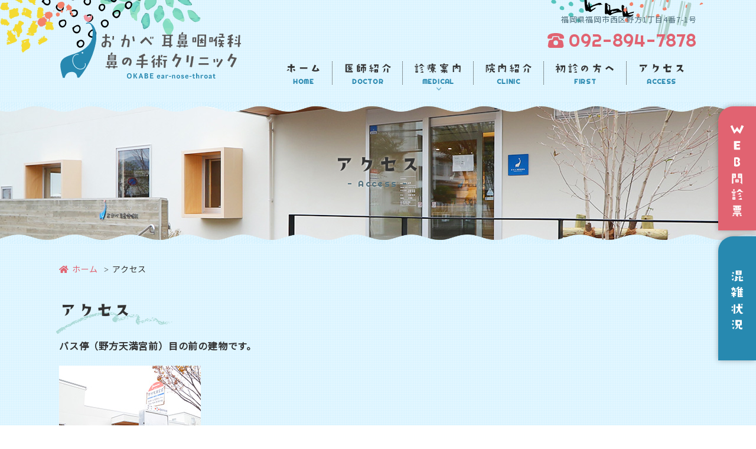

--- FILE ---
content_type: text/html
request_url: https://okabe-ent.jp/access.html
body_size: 5017
content:
<!doctype html>
<html lang="ja"><!-- InstanceBegin template="/Templates/template.dwt" codeOutsideHTMLIsLocked="false" -->
<head>
<!-- Googleアナリティクスここから --> 
<!-- Global site tag (gtag.js) - Google Analytics --> 
<script async src="https://www.googletagmanager.com/gtag/js?id=UA-139876651-1"></script> 
<script>
  window.dataLayer = window.dataLayer || [];
  function gtag(){dataLayer.push(arguments);}
  gtag('js', new Date());

  gtag('config', 'UA-139876651-1');
</script> 
<!-- Googleアナリティクスここまで --> 
<!-- Google Tag Manager --> 
<script>(function(w,d,s,l,i){w[l]=w[l]||[];w[l].push({'gtm.start':
new Date().getTime(),event:'gtm.js'});var f=d.getElementsByTagName(s)[0],
j=d.createElement(s),dl=l!='dataLayer'?'&l='+l:'';j.async=true;j.src=
'https://www.googletagmanager.com/gtm.js?id='+i+dl;f.parentNode.insertBefore(j,f);
})(window,document,'script','dataLayer','GTM-PWBH5D4');</script> 
<!-- End Google Tag Manager -->
<meta charset="utf-8">
<!-- InstanceBeginEditable name="doctitle" -->
<title>アクセス｜おかべ耳鼻咽喉科・鼻の手術クリニック｜福岡市西区野方の耳鼻咽喉科</title>
<meta name="description" content="アクセス。福岡市西区野方の『おかべ耳鼻咽喉科』です。耳鼻咽喉科の診療はもちろん、鼻炎、副鼻腔炎、鼻中隔弯曲症などの日帰り手術にも対応しております。お悩みの方はぜひご相談ください。">
<!-- InstanceEndEditable -->
<meta name="viewport" content="width=device-width,user-scalable=yes">
<link rel="stylesheet" href="css/reset.css" media="all">
<link rel="stylesheet" href="css/common.css" media="all">
<link rel="stylesheet" href="css/style.css" media="all">
<link rel="stylesheet" href="css/sp_common.css" media="screen and (max-width:640px)">
<link rel="stylesheet" href="css/sp.css" media="screen and (max-width:640px)">
<link rel="stylesheet" href="css/print.css" media="screen">
<link rel="stylesheet" href="css/fontawesome.min.css">
<link href="https://fonts.googleapis.com/css?family=Noto+Sans+JP|Righteous&display=swap" rel="stylesheet">
<script type="text/javascript" src="//typesquare.com/3/tsst/script/ja/typesquare.js?61034d09417040deb1997d4eac1e02d5" charset="utf-8"></script>
<!-- InstanceBeginEditable name="head" -->
<!-- InstanceEndEditable -->
</head>
<body>
<!-- Google Tag Manager (noscript) -->
<noscript>
<iframe src="https://www.googletagmanager.com/ns.html?id=GTM-PWBH5D4"
height="0" width="0" style="display:none;visibility:hidden"></iframe>
</noscript>
<!-- End Google Tag Manager (noscript) -->
<header>
  <div class="inner"> <!-- InstanceBeginEditable name="head_logo" -->
    <div class="header_logo"><a href="index.html"><img src="images/logo.svg" alt="おかべ耳鼻咽喉科"></a></div>
  <!-- InstanceEndEditable -->
    <div class="header_nav">
      <div class="header_information">
        <ul class="header_info">
          <li class="header_info_ad">福岡県福岡市西区野方1丁目4番7-1号</li>
        </ul>
        <div class="header_tel"> <a href="tel:092-894-7878">092-894-7878</a> 
          <!--<a class="monshin" href="https://symview.me/medical_interview_flows/okabe-ent/public/?url_kind=1" target="_blank">WEB問診票</a>
          <a class="monshin" href="http://www.neconome.com/S0K01.html?bkn_cd=110594" target="_blank">WEB予約</a>--> 
        </div>
      </div>
      <!-- ↓PCのナビここから↓ -->
      <nav>
        <ul>
          <li> <a href="index.html">ホーム<span>HOME</span></a> </li>
          <li> <a href="doctor.html">医師紹介<span>DOCTOR</span></a> </li>
          <li class="nav_slidebtm"> <a href="medical/index.html">診療案内<span>MEDICAL</span></a>
            <div> <a href="https://okabe-ent.jp/lp/">手術<i class="nav_arrow"> <img src="images/arrow01.png" alt=""> </i></a> <a href="medical/medical02.html">舌下免疫療法<i class="nav_arrow"> <img src="images/arrow01.png" alt=""> </i></a> 
              <!--<a href="../medical/medical03.html">耳<i class="nav_arrow">
              <img src="../images/arrow01.png" alt="">
              </i></a>--> 
              <a href="medical/medical04.html">鼻<i class="nav_arrow"> <img src="images/arrow01.png" alt=""> </i></a> 
              <!--<a href="../medical/medical05.html">喉<i class="nav_arrow">
              <img src="../images/arrow01.png" alt="">
              </i></a>--> 
            </div>
          </li>
          <li> <a href="clinic.html">院内紹介<span>CLINIC</span></a> </li>
          <li> <a href="first.html">初診の方へ<span>FIRST</span></a> </li>
          <li> <a href="access.html">アクセス<span>ACCESS</span></a> </li>
        </ul>
      </nav>
      <!-- ↑PCのナビここまで↑ --> 
    </div>
  </div>
  <!-- .inner --> 
</header>
<div class="fixed_btn_monshin pc"><a href="https://symview.me/medical_interview_flows/okabe-ent/public/?url_kind=1" target="_blank" onClick="gtag('event','click-web_monshin_pc', {'event_category':'web_monshin','event_label':'WEB問診'})">ＷＥＢ問診票</a></div>
<div class="fixed_btn_yoyaku pc"><a href="http://www.neconome.com/S0K01.html?bkn_cd=110594" target="_blank" onclick="gtag('event','action-web_yoyaku_option', {'event_category':'web_yoyaku','event_label':'WEB予約_その他'})">混雑状況</a></div>
<!-- ↓スマホのナビここから↓ -->
<div class="sp_navi sp">
  <div class="header_logo"> <a href="index.html"> <img src="images/logo.svg" alt="おかべ耳鼻咽喉科"> </a> </div>
  <dl class="sp_navi_fixed_area">
    <dd>
      <ul class="sp_navi_btn_area clearfix">
        <li class="navi_tel"> <a href="tel:092-894-7878" class="sp_navi_btn js-modal-open"><i class="fa fa-phone sp_navi_icon" aria-hidden="true"></i>電話する</a> </li>
        <li class="navi_yoyaku"> <a href="http://www.neconome.com/S0K01.html?bkn_cd=110594" target="_blank" class="sp_navi_btn"><i class="far fa-calendar-alt"></i>混雑状況</a> </li>
        <li class="navi_mon"> <a href="	https://symview.me/medical_interview_flows/okabe-ent/public/?url_kind=1" target="_blank" class="sp_navi_btn"><i class="fas fa-clipboard-list" aria-hidden="true"></i>WEB問診</a> </li>
      </ul>
    </dd>
    <dt> <a> <span></span> <span></span> <span></span> <i>MENU</i></a> </dt>
    <dd class="sp_navi_list">
      <ul class="sp_link clearfix">
        <li> <a href="index.html">ホーム</a> </li>
        <li> <a href="doctor.html">医師紹介</a> </li>
        <li class="sp_navi_parent">
          <div>診療案内</div>
          <ul class="sp_navi_children"  style="display: none">
            <li> <a href="medical/index.html">診療案内</a> </li>
            <li> <a href="https://okabe-ent.jp/lp/">手術</a> </li>
            <li> <a href="medical/medical02.html">舌下免疫療法</a> </li>
            <!-- <li>
              <a href="../medical/medical03.html">耳</a>
            </li>-->
            <li> <a href="medical/medical04.html">鼻</a> </li>
            <!--<li>
              <a href="../medical/medical05.html">喉</a>
            </li>-->
          </ul>
        </li>
        <li> <a href="clinic.html">院内紹介</a> </li>
        <li> <a href="first.html">初診の方へ</a> </li>
        <li> <a href="access.html">アクセス</a> </li>
      </ul>
    </dd>
  </dl>
</div>
<div class="sp_header_emphasis">
  <p class="poyo">手術希望の方は必ずお電話でご予約ください</p>
</div>
<div class="modal js-modal">
  <div class="modal_bg js-modal-close"></div>
  <div class="modal_content">
    <div class="text clearfix sp mb10">
      <h3><i class="fa fa-phone sp_navi_icon" aria-hidden="true"></i> クリニック</h3>
      <div class="btn01 mb80"><a href="tel:092-894-7878" onclick="gtag('event','tap-tel_sp', {'event_category':'tel','event_label':'TEL'})">tel:092-894-7878</a></div>
		<h3 class="mt50"><i class="fa fa-phone sp_navi_icon" aria-hidden="true"></i> 手術ご希望の方</h3>
      <div class="btn01"><a href="tel:092-836-7776" onclick="gtag('event','tap-tel_sp', {'event_category':'tel','event_label':'TEL'})">tel:092-836-7776</a></div>
      <div class="close-btn" id="js-close-btn"><a class="js-modal-close" href=""><i class="fas fa-times"></i></a></div>
    </div>
    <!--modal__inner--> 
  </div>
</div>
<!--modal--> 

<!-- ↑スマホのナビここまで↑ --> 

<!-- InstanceBeginEditable name="mainvisual" -->
<section id="mainvisual" class="mv_bg05">
  <div class="inner">
    <div class="mainvisual_headline">
      <h1>アクセス</h1>
      <p>Access</p>
    </div>
    <!-- .main_catch --> 
  </div>
  <!-- .inner --> 
</section>
<!-- #mainvisual --> 
<!-- InstanceEndEditable -->
<main> <!-- InstanceBeginEditable name="contents" -->
  <div id="contents">
    <ol class="breadcrumbs clearfix">
      <li><a href="index.html"><i class="fa fa-home"></i>ホーム</a></li>
      <li>アクセス</li>
    </ol>

      <section class="box2 access">
        <h2 class="tit01">アクセス</h2>
        <p class="access_guide">バス停（野方天満宮前）目の前の建物です。</p>
		  <figure class="mb25"><img src="images/access_img.jpg" alt="バス停"></figure>
        <div class="access_flex">
			<div><dl class="access_map">
          <dt><i class="fas fa-map-marker-alt"></i>〒819-0043　福岡県福岡市西区野方1丁目4番7-1号</dt>
          <dd><iframe src="https://www.google.com/maps/embed?pb=!1m14!1m8!1m3!1d6649.508409167028!2d130.311013!3d33.559762!3m2!1i1024!2i768!4f13.1!3m3!1m2!1s0x0%3A0x6c7833b152c89ef0!2z44GK44GL44G56ICz6by75ZK95ZaJ56eR!5e0!3m2!1sja!2sjp!4v1566455529982!5m2!1sja!2sjp" width="600" height="450" frameborder="0" allowfullscreen></iframe></dd>
        </dl>
        <div class="btn02"><a href="https://www.google.com/maps/place/%E3%81%8A%E3%81%8B%E3%81%B9%E8%80%B3%E9%BC%BB%E5%92%BD%E5%96%89%E7%A7%91/@33.559762,130.311013,16z/data=!4m5!3m4!1s0x0:0x6c7833b152c89ef0!8m2!3d33.5597619!4d130.3110129?hl=ja&shorturl=1" target="_blank"><i class="fa fa-clone" aria-hidden="true"></i>googlemapで見る</a></div></div>
        <!--<div class="access_info">
          <dl class="access_train">
            <dt><i class="fa fa-subway" aria-hidden="true"></i>電車でお越しの方</dt>
            <dd>xxxx</dd>
          </dl>
          <dl class="access_bike">
            <dt><i class="fa fa-bicycle" aria-hidden="true"></i>自転車でご来院の方</dt>
            <dd>xxxx</dd>
          </dl>
          <dl class="access_bus">
            <dt><i class="fa fa-bus" aria-hidden="true"></i>バスでご来院の方</dt>
            <dd>xxxx</dd>
          </dl>
          <dl class="access_car">
            <dt><i class="fa fa-car" aria-hidden="true"></i>お車でご来院の方</dt>
            <dd>xxxx</dd>
          </dl>
        </div>-->
        <!-- .access_info -->
		  </div>
        
      </section>

	</div>
  <!-- #contents --> 
  <!-- InstanceEndEditable --> </main>
<div class="pagetop"> <img src="images/pagetop.png" alt="pagetop"> </div>
<footer>
  <div class="footer_info">
    <div class="inner clearfix">
      <div class="footer_logo"> <img src="images/footer_logo.svg" alt="おかべ耳鼻咽喉科"> </div>
      <div class="footer_information">
        <div class="footer_left">
          <dl class="footer_info_overview">
            <dt class="footer_info_overview_logo"><span>医院名</span>おかべ耳鼻咽喉科</dt>
            <dd><span>所在地</span>〒819-0043　福岡県福岡市西区野方1丁目4番7-1号</dd>
            <dd class="footer_info_overview_tel" style="margin-bottom: 0px"><span>電話番号</span> <a href="tel:092-894-7878">092-894-7878</a> </dd>
            <!--<dd class="footer_info_overview"><span></span>・月曜日、火曜日、水曜日、金曜日は<br><span></span>　8時30分から12時、13時50分から17時<br><span></span>・木曜日は8時30分から12時<br><span></span>・土曜日は10時30分から15時30分
            </dd>-->
          </dl>
          <div class="footer_info_sche"><!-- #BeginLibraryItem "/Library/schedule.lbi" -->

<div class="schedule">
  <table class="tb01" border="0" cellpadding="0" cellspacing="0">
    <tbody>
      <tr>
        <th>受付時間</th>
        <td>月</td>
        <td>火</td>
        <td>水</td>
        <td>木</td>
        <td>金</td>
        <td>土</td>
        <td>日</td>
      </tr>
      <tr>
		<th>8:30～12:00</th>
        <td><span class="color_ore bold txt18">★</span></td>
        <td>〇</td>
        <td>〇</td>
        <!--<td>〇</td>-->
		<td><span class="color_ore bold txt18">★ </span><br class="sp"><span class="color_depink txt18">◆</span></td>
        <td><span class="color_ore bold txt18">★</span></td>
        <td><span class="color_ore bold txt18">★ </span><br class="sp"><span class="color_depink txt18">◆</span></td>
        <td>／</td>
      </tr>
      <tr>
		<th>13:50～17:00</th>
        <td><span class="color_depink txt18">◆</span></td>
        <td>〇</td>
        <td>〇</td>
        <td>／</td>
        <td><span class="color_depink txt18">◆</span></td>
        <!--<td><span class="color_depink txt18">◆</span></td>-->
		<td>／</td>
        <td>／</td>
      </tr>
    </tbody>
  </table>
  <ul class="schedule_note">
		<li class="indent_li"><span class="color_ore bold">★…月曜日・木曜日・金曜日・土曜日は手術日となります。<br class="pc_inline">一般外来は行なっておりません。</span></li>
		<li class="indent_li"><span class="color_depink bold">◆…手術専門外来枠<!--日-->です。</span></li><br>
		<li class="indent_li"><span class="color_depink bold">術後の方、</span></li>
		<li class="emphasis"><span class="poyo">手術希望の方は必ずお電話でご予約ください。</span></li>
		<!--<li class="indent_li"><span class="color_depink bold">（土曜日は15時まで）</span></li>-->
		<li class="indent_li">〇…一般外来日です。現在新規受付制限あります。</li>
    <li class="indent_li"><span class="bold">[休診日]<!--木曜午後・-->日曜・祝日</span></li>
  </ul>
</div>
<!-- #EndLibraryItem --></div>
          <!-- .footer_info_sche --> 
        </div>
        <div class="footer_map">
          <iframe src="https://www.google.com/maps/embed?pb=!1m14!1m8!1m3!1d6649.508409167028!2d130.311013!3d33.559762!3m2!1i1024!2i768!4f13.1!3m3!1m2!1s0x0%3A0x6c7833b152c89ef0!2z44GK44GL44G56ICz6by75ZK95ZaJ56eR!5e0!3m2!1sja!2sjp!4v1565943046453!5m2!1sja!2sjp" width="542" height="350" frameborder="0" style="border:0" allowfullscreen></iframe>
        </div>
      </div>
    </div>
    <!-- .inner --> 
    
  </div>
  <!-- .footer_info -->
  
  <div class="footer_navi">
    <div class="inner">
      <ul>
        <li> <a href="index.html"><span>ホーム</span></a> </li>
        <li> <a href="doctor.html"><span>医師紹介</span></a> </li>
        <li> <a href="medical/index.html"><span>診療案内</span></a> </li>
        <li> <a href="clinic.html"><span>院内紹介</span></a> </li>
        <li> <a href="first.html"><span>初診の方へ</span></a> </li>
        <li> <a href="access.html"><span>アクセス</span></a> </li>
      </ul>
      <p class="copy"><small>Copyright (C) OKABE ear-nose-throat</small></p>
    </div>
    <!-- .inner --> 
    
  </div>
  <!-- .footer_navi --> 
  
</footer>
<script src="js/jquery-1.12.0.min.js"></script> 
<script src="js/main.js"></script> 
<script src="js/echo.min.js"></script> 
<script type="text/javascript" src="js/viewtimer.js"></script> 
<script>echo.init();</script> 
<!-- InstanceBeginEditable name="foot" -->
<!-- InstanceEndEditable -->
</body>
<!-- InstanceEnd --></html>


--- FILE ---
content_type: text/css
request_url: https://okabe-ent.jp/css/style.css
body_size: 14434
content:
@charset "utf-8";
/* CSS Document */



body {
	background:url("../images/bgpattern01.png") top left / auto repeat;
	font-family: 'Noto Sans JP', "ヒラギノ角ゴ ProN W3", "Hiragino Kaku Gothic ProN", "メイリオ", "Meiryo", Osaka, "ＭＳ Ｐゴシック", "MS PGothic",sans-serif;
	color:#333;
	font-size:16px;
	font-weight:500;
	line-height:1.75;
	letter-spacing:0.05em;
	text-align:justify;
}
a {
	color: #e16371;
	text-decoration: none;
}
a:hover {
	color:#e16371 ;
}
::selection{
	background-color:#99C1DA;
}
::-moz-selection{
	background-color:#99C1DA;
}

body,
#mainvisual .inner,
header,
footer{
	min-width:1080px;
}

picture{
	display:block;
	margin-bottom: 15px;
	text-align: center;
}

.mainvisual_banner_LP{
	position: absolute;
	bottom: 462px;
	/*bottom: 105px;*/
	right: 1%;
	opacity: 1;
	transition: linear .3s;
	animation: arrow-anim 1s infinite alternate;
}
.mainvisual_banner_LP:hover {
    opacity: 0.6;
}
.mainvisual_attention{
	position: absolute;
    bottom: 267px;
    right: 1%;
    background-color: #fff;
    padding: 10px 15px;
    border-radius: 20px;
    border: solid 6px #ec8a2b;
    width: /*516*/560px;
}
.mainvisual_attention_02{
	position: absolute;
    bottom: -5px;
    right: 1%;
    background-color: #fff;
    padding: 10px 15px;
    border-radius: 20px;
    border: solid 6px #ec8a2b;
    width: /*516*/560px;
}
/*============================================================================

	header

============================================================================*/

header {
	position:relative;
	width:100%;
	height:93px;/* navのtopと同じ値にする */
	margin-bottom:80px;/* navのheightと同じ値にする */
	z-index: 12;
}
header::before{
	position:absolute;
	top:0;
	left:0;
	right:0;
	max-width:1800px;
	height:89px;
	margin:auto;
	background-image:url("../images/header_deco01.png"),url("../images/header_deco02.png");
	background-repeat:no-repeat;
	background-position:top left,top right;
	content:'';
	z-index:0;
}
header .inner{
	position:relative;
	display:flex;
	justify-content:space-between;
	width:1080px;
	height: inherit;
	box-sizing:border-box;
	margin:auto;
	padding-top:5px;
}
.header_nav{
	padding-top:17px;
}
.header_information{
	display:block;
	/*
	justify-content:flex-end;
	align-items:flex-end;
	*/
}
/* ロゴ */
header .header_logo{
	top:23px;
	margin-top: 20px;
}
header .header_logo,
header img{
	width:310px;
	height:108px;
}

/* 住所 */
.header_info{
	text-align:right;
}
.header_info li{
	margin-bottom: 9px;
}
.header_info_ad{
	font-size:13px;
	color:#516f7c;
}

/* ご予約・お問合せ */
.header_tel{
	text-align:right;
	line-height: 1;
}
.header_tel a{
	position:relative;
	font-family: 'Righteous', cursive;
	font-size:30px;
}
.header_tel a::before{
	position:absolute;
	top:0;
	bottom:0;
	left:-36px;
	width:28px;
	height:25px;
	margin:auto;
	background-image:url(../images/header_tel.svg);
	background-repeat:no-repeat;
	content:"";
}
.header_tel .monshin{
	background: #e16371;
	color:#fff;
	text-align: center;
	font-family: 'DSきりぎりす','DS-kirigirisu',sans-serif;
	font-size: 20px;
	padding: 6px 23px;
	border:2px solid #e16371;
	border-radius: 30px;
	margin-left: 13px;
	transition:all .3s;
	top: -4px;
}
.header_tel .monshin:nth-child(3){
	padding: 6px 33px;
}
.header_tel .monshin::before{
	display:none;
}
.header_tel .monshin:hover{
	color:#e16371;
	background:#fff;
}


/*============================================================================

	nav

============================================================================*/

nav {

	top:93px;/* headerのheightと同じ値にする */
	width:100%;
	height:80px;/* headerのmargin-bottomと同じ値にする */
	z-index:9999;
}
nav ul{
	display:flex;
	justify-content:flex-end;
	height: inherit;
	margin:0 auto;
	text-align:center;
	transition:all .3s;
}
nav li {
	display:flex;
	align-items:center;
	position:relative;
	height:inherit;
}
nav li a{
	padding: 0 18px;
	vertical-align:middle;
	line-height: 1.5;/* 上下中央寄せのためにnavのheightと同じ値にする */
	font-family: 'DSきりぎりす','DS-kirigirisu',sans-serif;
	font-size:20px;
	font-weight:bold;
	text-align:center;
	color:#333;
}
nav li a:hover,
nav li.active2 a{
	color:#333;
}
nav li a span{
	display:block;
	position:relative;
	font-size:11px;
	font-family: 'Righteous', cursive;
	color:#2a89b0;
}

/* 間のボーダー */
nav li a::after{
    content: "";
    position: absolute;
    left: -1px;
	width:0;
	height:39px;
	top:0;
	bottom:0;
	margin:auto;
	border-right:1px dotted #333;
    font-weight: 100;
    color: #666;
    font-size: 13px;
}
nav li:first-child a::after{
	display:none;
}

/* ホバーのボーダー */
nav li a span::before{
    position: absolute;
	left: 0;
	right:0;
	bottom: -13px;
	width:100%;
	height:1px;
	margin:auto;
	background-color: #2a89b0;
	transition: 0.15s  ease-out;
	transform: scaleX(0);
	content: "";
	z-index: 1;
}
nav li a:hover span::before,
nav li.active2 a span::before{
	transform: scaleX(1);
}

/* ホバーで出てくるメニューを示すアイコン */
.nav_slidebtm{
	background-image: url(../images/arrow02.png);
	background-repeat: no-repeat;
	background-position: center bottom 10px;
	background-size: 8px;
}

/* ホバーで出てくるメニュー */

nav ul li div {
	position: absolute;
	display:none;
	width:150%;
	top: 100%;
	left:0%;
	background-color: rgba(255,255,255,0.7);
	box-shadow: 0 2px 3px rgba(0,0,0,0.05);
	z-index:11; 
}
nav ul li div a{
	display:block;
	position:relative;
	padding: 13px 20px;
	border-bottom: 1px solid #f0f0f0;
	line-height:1.4;
	text-align:left;
	font-size:18px;
}
nav ul li div a::after,
nav ul li div a::before{
	display:none;
}
nav ul li div a:hover {
	background-color: #F0F0F0;
}

/* 矢印 */
.nav_arrow{
}
.nav_arrow img{
	display:block;
	width:auto;
	height:auto;
	position:absolute;
	top:0;
	right:5%;
	bottom:0;
	margin:auto;
	transition:0.2s ease-in-out;
}
nav ul li div a:hover .nav_arrow img{
	right:3%;
}
/* スクロールで追加されるクラス */
.fixed{
	position:fixed;
	top:0;
	left:0;
	background:rgba(255,255,255,0.9);
}
.fixed ul{
	justify-content:center;
	transform:scale(0.9);
}

/* WEBバー */
.fixed_btn_monshin {
    z-index: 10000;
    position: fixed;
    top: 180px;
    right: 0;
    width: 64px;
    height: 200px;
    writing-mode: vertical-rl;
    font-weight: 700;
    font-family: 'DSきりぎりす','DS-kirigirisu',sans-serif;
    font-size: 2.1rem;
    letter-spacing: 0.1em;
    text-align: center;
}
.fixed_btn_yoyaku {
    z-index: 10000;
    position: fixed;
    top: 400px;
    right: 0;
    width: 64px;
    height: 200px;
    writing-mode: vertical-rl;
    font-weight: 700;
    font-family: 'DSきりぎりす','DS-kirigirisu',sans-serif;
    font-size: 2.1rem;
    letter-spacing: 0.1em;
    text-align: center;
}
.fixed_btn_monshin a{
    display: flex;
    justify-content: center;
    align-items: center;
    width: 100%;
    height: 100%;
    color: #fff;
    background: #e16371;
    border-radius: 25px 0 0 0;
    box-shadow: 0 0 10px rgb(0 0 0 / 30%);
    transition: 0.2s ease-in-out;
	font-size: 24px;
	padding-top: 10px;
}
.fixed_btn_yoyaku a {
	 display: flex;
    justify-content: center;
    align-items: center;
    width: 100%;
    height: 100%;
    color: #fff;
    background: #2789B0;
    border-radius: 25px 0 0 0;
    box-shadow: 0 0 10px rgb(0 0 0 / 30%);
    transition: 0.2s ease-in-out;
	font-size: 24px;
	padding-top: 10px;
}
.fixed_btn_monshin a:hover{
	color: #e16371;
    background: #fff;
}
.fixed_btn_yoyaku a:hover{
	color: #2789B0;
    background: #fff;
}
/*============================================================================

	#mainvisual

============================================================================*/

/* 下層ページのメインビジュアルの高さ、背景画像（トップページの高さはtop.css参照） */
.mainv{
  position: relative;
}
#mainvisual{
	display:block;
	position:relative;
	height: 240px;
	background-image:url(../images/mv_bg01.jpg);
	background-position:center ;
	background-repeat:no-repeat;
}
#mainvisual.mv_bg01{
	background-image: url(../images/mv_bg01.jpg);
}
#mainvisual.mv_bg02{
	background-image: url(../images/mv_bg02.jpg);
}
#mainvisual.mv_bg03{
	background-image: url(../images/mv_bg03.jpg);
}
#mainvisual.mv_bg04{
	background-image: url(../images/mv_bg04.jpg);
}
#mainvisual.mv_bg05{
	background-image: url(../images/mv_bg05.jpg);
}
#mainvisual::before{
	position:absolute;
	top:0;
	left:0;
	width:100%;
	height:16px;
	background:url("../images/top_bg01.png") center /contain repeat-x;
	content:'';
	z-index:10;
	animation:wave-anim 6s infinite linear;
}
#mainvisual::after{
	position:absolute;
	bottom:0;
	left:0;
	width:100%;
	height:16px;
	background:url("../images/top_bg01.png") center /contain repeat-x;
	content:'';
	z-index:10;
	transform:rotate(180deg);
	animation:wave-anim 6s infinite linear;
}
@keyframes wave-anim{
	0%{background-position:0 0;}
	100%{background-position:190px 0;}
}
#mainvisual .inner{
	display:table;
	position:relative;
	height: inherit;
	width:1080px;
	margin: 0 auto;
	background-repeat:no-repeat;
}
#mainvisual h1{
	position:relative;
}
/* キャッチフレーズ */
.mainvisual_catch{
	position:absolute;
	top:260px;
	right:18px;
  width: calc(548px * 0.7);
  height: calc(275px * 0.7);
}
.mainvisual_catch img{
  width: 100%;
}
.mainvisual_catch h1{
	margin-bottom: 20px;
	line-height:42px;
	color:#1F2774;
	font-size:27px;
	text-shadow:0 0 5px rgba(255,255,255,0.7);
}
.mainvisual_catch p{
	display:block;
    letter-spacing: 0.08em;
    font-size: 18.2px;
}
.mainvisual_open{
	position:absolute;
	top: 150px;
	right: 0;
	width:250px;
}
.mainvisual_open img{
	width:100%;
}

/* 下層ページの見出し */
.mainvisual_headline {
	display: table-cell;
	padding-bottom:2px;
	letter-spacing: 0.15em;
	vertical-align: middle;
	text-align: center;
	text-shadow: 0 0 5px rgba(255,255,255,0.7);
}
.mainvisual_headline h1{
	font-family: 'DSきりぎりす','DS-kirigirisu',sans-serif;
	font-size: 35px;
	color: #333;
	line-height:1;
}
.mainvisual_headline p{
	display:inline-block;
	font-family: 'Righteous', cursive;
	font-size:15px;
	color: #516f7c;
}

/* 飾りの英語の棒 */
.mainvisual_headline p::before,
.mainvisual_headline p::after{
	position: relative;
	content:"-";
}
.mainvisual_headline p::before{
	left:-0.5em;
}
.mainvisual_headline p::after{
	right:-0.5em;
}

/* 背景変更用 */
#mainvisual.bg01{
	background-image:url(../images/main_bg01.png);
	background-position: center 0%;
	background-size: cover;
}
#mainvisual.bg02{
	background-image:url(../images/main_bg02.png) ;
	background-position: center 0%;
	background-size: cover;
	
}
#mainvisual.bg03{
	background-image:url(../images/main_bg03.png) ;
	background-position: center 0%;
	background-size: cover;
}
#mainvisual.bg04{
	background-image:url(../images/main_bg04.png) ;
	background-position: center 0%;
	background-size: auto;
}
#mainvisual.bg05{
	background-image:url(../images/main_bg05.png);
	background-position: center 0%;
	background-size: cover;
}
.swiper-slide{
	height:716px!important;
}
.swiper-slide img{
	width:100%;
	height:100%;
	object-fit:none;
}
.swiper-button-prev,
.swiper-container-rtl .swiper-button-next,
.swiper-button-next,
.swiper-container-rtl .swiper-button-prev{
    display: flex;
    align-items: center;
    justify-content: center;
    width: 55px!important;
    height: 55px!important;
	border:2px solid #e16371;
	border-radius: 50%;
	background-image:none!important;
    background-color: #fff;
	color:#e16371;
	font-size:20px;
}
.swiper-button-prev,
.swiper-container-rtl .swiper-button-next{
	left:30px!important;
}
.swiper-button-next,
.swiper-container-rtl .swiper-button-prev{
	right:30px!important;
}



/*==================================================================

	#contents

==================================================================*/ 

main{
	display:block;
}
#container{
	position:relative;
	background-image:radial-gradient(circle,rgba(255,255,255,0.3) 1000px,rgba(255,255,255,0) 1040px);
}
#container::before{
	position:absolute;
	top:-175px;
	left:0;
	right:0;
	max-width:1480px;
	height:243px;
	margin:auto;
	background-image:url("../images/mv_deco01.png"),url("../images/mv_deco02.png");
	background-repeat:no-repeat;
	background-position:bottom left,bottom right;
	content:'';
	z-index:10;
}

#contents{
	position:relative;
	width:1080px;
	margin:0 auto;
	padding-top:30px;
	padding-bottom: 100px;
}
#contents::after {
	display: block;
	clear: both;
	content: "";
}



#contents_left{
	float:left;
	width:720px;
}
#contents_right{
	position:relative;
	float:right;
	width:280px;
}
#contents_right::before{
	position: absolute;
	top:70px;
    left: 0;
    right: 0;
    content: url(../images/logo_symbol.svg);
    width: 140px;
    height: 50px;
    margin: auto;
	opacity:0.2;
}
.right_medical{
	border:1px solid #333;
	border-radius:20px;
	font-family: 'DSきりぎりす','DS-kirigirisu',sans-serif;
	font-size:15px;
	line-height:1.6;
	overflow:hidden;
}
.right_medical p{
	padding:7px 0;
	background-image:url("../images/top_feature_title_bg01.png"),url("../images/top_feature_title_bg02.png");
	background-repeat:no-repeat;
	background-size:130px;
	background-position:center right -15px,top 12px left -16px;
	background-color:#1bc270;
	border-bottom:1px solid #333;
	color:#fff;
	font-weight:bold;
	font-size:25px;
	text-align:center;
}

.right_medical ul{
	background-color:#fff;
}
.right_medical li{
	
}
.right_medical li:last-child{
	margin-bottom:0;
}

.right_medical li a{
	position:relative;
	display:block;
	padding:10px 0 10px 20px;
	border-bottom:1px solid #333;
	font-size:23px;
	transition:all .3s;
}
.right_medical li:last-child a{
	border-bottom:none;
}
.right_medical li a:hover{
	background:#e16371;
	color:#fff;
}
.right_medical li a i{
	position: absolute;
    top:21px;
    right: 28px;
    font-size: 16px;
	transition: right .3s;
}
.right_medical li a:hover i{
	right:15px;
}
.right_medical img{
	width:100%;
}







/*============================================================================

	$footer

============================================================================*/

footer {
	position:relative;
	width:100%;
	background-color:#fff;
}


/* フッターの医院概要 */
.footer_info{
	position:relative;
	background:url("../images/bgpattern02.png");
}
.footer_info::before{
	position:absolute;
	top:-80px;
	left:0;
	width:100%;
	height:82px;
	background:url("../images/contents_bg.png") center / auto repeat-x;
	content:'';
}
.footer_info::after{
	position:absolute;
	bottom:0;
	left:0;
	width:100%;
	height:140px;
	background:url("../images/footer_bg.png") center / auto repeat-x;
	content:'';
}
.footer_info .inner{
	position:relative;
	width:1080px;
	margin:0 auto;
	padding:30px 0 90px;
	z-index:1;
}
.footer_logo,.footer_logo img{
	position:relative;
	width:176px;
	height:156px;
	margin:0 auto 40px;
}
.footer_logo::before,
.footer_logo::after{
	position:absolute;
	top:70px;
	left:-350px;
	content:url("../images/footer_deco.png");
}
.footer_logo::after{
	left:inherit;
	right:-350px;
}
.footer_information{
	display:flex;
	padding:0 20px;
	box-sizing:border-box;
}
.footer_left{
	width:460px;
	margin-right:45px;
}
.footer_info_overview{
	margin-bottom:40px;
	padding-left:10px;
	color:#808080;
}
.footer_info_overview_logo,
.footer_info_overview_logo img{
	
}
.footer_info_overview dt{
	margin-bottom:25px;
}
.footer_info_overview dd{
	margin-bottom:18px;
	font-size:15px;
}
.footer_info_overview dd:last-child{
	margin-bottom:0;
}
.footer_info_overview dt span,
.footer_info_overview dd span{
	display:inline-block;
	width:70px;
	margin-right:5px;
	font-size:15px;
	letter-spacing:1px;
}
.footer_info_overview_tel{
	background-repeat:no-repeat;
	font-family: 'Righteous', cursive;
	font-size:30px !important;
	line-height: 1.3;
}
.footer_info_overview_tel span{
	vertical-align:middle;
	font-family:'Noto Sans JP',sans-serif;
}

/* 診療時間（医院案内、アクセス共通） */
.footer_info_sche{

}
.schedule{
	color:#808080;
}
.top_schedule .schedule {
	margin-top: -20px;
}
.schedule table{
	width:100%;
	max-width:394px;
	background:#f9f9f9;
}
.top_schedule table,
.footer_info_sche table{
	background:none;
}
.schedule table th{
	padding:10px 0 8px 10px;
	border-right:1px dotted #666;
}
.schedule table td{
	/*padding:10px 0px 8px 17px;*/
	padding:10px 0px 8px 19px;
}
.schedule table tr:first-child td{
	padding-bottom:0;
	font-weight:bold;
	text-align: center;
}
.schedule p{
	margin-left:22px;
	margin-bottom:2px;
}
.schedule p strong{
	color:#1F2774;
}
.schedule p:last-child{
	margin-bottom:0;
}
.schedule_note{
	margin-left:10px;
	font-size: 14px;
}
.schedule_note li{
	display:inline-block;
	margin-right:2em;
	vertical-align: top;
	line-height: 1.3;
}

.sp_header_emphasis {
	display: none;
}


.schedule_note .emphasis {
	display: inline-block;
	font-weight: bold;
	padding: 10px 30px;
	background-color: #e16371;
	color: #fff;
	margin-right: unset;
	letter-spacing: .1em;
	border-radius: 5px;
	margin-top: 5px;
}


@keyframes poyo {
    0%, 100% {
        transform: scale(1);
    }
    50% {
        transform: scale(1.2);
    }
}

.poyo-anim {
    display: inline-block;
    animation: poyo 1.5s ease-in-out 1;
}


.footer_map iframe{
	border:1px solid #d3d3d3!important;
	border-radius:10px;
}


/* フッターのナビ */

.footer_navi{
	position:relative;
	background:url("../images/bgpattern03.png");
}
.footer_navi::before{
	position:absolute;
	top:-60px;
	left:0;
	width:100%;
	height:82px;
	background:url("../images/footer_wave.png") center / auto repeat-x;
	content:'';
}
.footer_navi .inner{
	display:flex;
	justify-content:space-between;
	width:1080px;
	margin:0 auto;
	padding:10px;
	box-sizing:border-box;
}
.footer_navi ul{
}

.footer_navi ul {
	position:relative;
	height:80px;
	z-index:9999;
}
.footer_navi ul{
	height:inherit;
}
.footer_navi ul li {
	display:inline-table ;
	position:relative;
	height:inherit;
}
.footer_navi ul li a{
	display: table-cell;
	padding: 0 5px;
	vertical-align:middle;
	line-height: 1.6;
	font-family: 'DSきりぎりす','DS-kirigirisu',sans-serif;
	font-size:16px;
	font-weight:bold;
	text-align:center;
	color:#fff;
}
.footer_navi ul li a:hover,
.footer_navi ul li.active2 a{
}
.footer_navi ul li a span{
	position:relative;
	padding:0 5px;
}


.footer_navi ul li:first-child a::after{
	display:none;
}

/* ホバーのボーダー */
.footer_navi ul li a span::before{
    position: absolute;
	left: 0;
	right:0;
	bottom: -10px;
	width:100%;
	height:1px;
	margin:auto;
	background-color: #fff;
	-webkit-transition-duration: 0.15s;
	transition-duration: 0.15s;
	-webkit-transition-timing-function: ease-out;
	transition-timing-function: ease-out;
	transform: scaleX(0);
	content: "";
	z-index: 1;
}
.footer_navi ul li a:hover span::before,
.footer_navi ul li.active2 a span::before{
	transform: scaleX(1);
}
/* ページトップ */
.pagetop img{
	width:51px;
	height:26px;
}
.pagetop{
	position:fixed;
	right:30px;
	bottom:30px;
	width:65px;
	height:65px;
	border:1px solid #333;
	border-radius:50%;
	text-align:center;
	line-height:2.5;
	cursor:pointer;
	z-index:20;
}
.pagetop img{
	display:inline-block;
	position:relative;
	top:0; 
	transition:0.5s ease-in-out;
}
.pagetop:hover img{
	top:-5px;
	padding-bottom:5px;
	transform: rotateY(180deg);
}

/* コピーライト */
.copy{
	font-family: 'Righteous', cursive;
	text-align: center;
	color:#fff;
}
.copy small{
	line-height:1;
	font-size:12px;
	letter-spacing:0.2em;
}











/*==================================================================

	タイトル

==================================================================*/

h2.tit01{
	position:relative;
	margin-bottom:20px;
	font-family: 'DSきりぎりす','DS-kirigirisu',sans-serif;
	font-size:30px;
	z-index:2;
}
h2.tit01::after{
	position:absolute;
	top:29px;
	left:-5px;
	content:url("../images/title_line02.png");
	z-index:-1;
}
h2.tit02{
	position:relative;
	margin-bottom:20px;
	font-family: 'DSきりぎりす','DS-kirigirisu',sans-serif;
	font-size:30px;
	z-index:2;
}
h2.tit02::after{
	position:absolute;
	top:9px;
	left:0;
	content:url("../images/title_line.png");
	z-index:-1;
}
/*中央寄せ*/
h3.tit01 {
	position: relative;
	margin-bottom: 25px;
	letter-spacing: 0.15em;
	line-height: 1.4;
	font-family: 'DSきりぎりす','DS-kirigirisu',sans-serif;
	font-size: 25px;
	font-weight:bold;
	color:#008441;
}
/* アイコンの余白 */
h3.tit01 i{
	margin-right:7px;
}
/* 背景画像 */

/* 飾りの英語 */
h3.tit01 span{
	display:inline-block;
	position:relative;
	letter-spacing: 2.5px;
	color: #C0AB9A;
	font-size:14.5px;
	font-weight: 400;
	z-index:2;
}
h3.tit01 span::before{
	margin-left:15px;
	margin-right:15px;
	content:"/";
}

/* 左寄せ */
h3.tit02 {
	position: relative;
	margin-bottom: 30px;
	padding:14px ;
	letter-spacing: 0.15em;
	color: #1F2774;
	font-size: 24px;
	font-weight:bold;
	line-height: 1.4;
	text-align: left;
}
h3.tit02::before{
	position: absolute;
	width: 40px;
	height: 62px;
	top:0;
	bottom: 0;
	left:0;
	margin: auto ;
	background-image:url(../images/tit02_bg.png);
	background-repeat:no-repeat;
	background-position: center ;
	background-size:cover;
	z-index: -1;
	content: "";
}
/* アイコンの余白 */
h3.tit02 i{
	margin-right:7px;
}
/* 飾りの英語 */
h3.tit02 span{
	display:inline-block;
	position:relative;
	letter-spacing: 2.5px;
	color: #C0AB9A;
	font-size:14.5px;
	font-weight: 400;
	z-index:2;
}
h3.tit02 span::before{
	margin-left:15px;
	margin-right:15px;
	content:"/";
}

h4.tit01 {
	position: relative;
	margin-bottom: 12px;
	letter-spacing: 0.15em;
	line-height: 1.4;
	color: #f7991f;
	font-family: 'DSきりぎりす','DS-kirigirisu',sans-serif;
	font-size: 23px;
	font-weight:bold;
	text-align:left;
}
h4.tit01 i{
	margin-right:7px;
}
h4.tit01 span{
	display:inline-block;
	position:relative;
	letter-spacing: 2.5px;
	color: #C0AB9A;
	font-size:14.5px;
	font-weight: 400;
}
h4.tit01 span::before{
	margin-left:15px;
	margin-right:15px;
	content:"/";
}

h5.tit01{
	position: relative;
	margin-bottom: 12px;
	letter-spacing:0.1em;
	color: #1F2774;
	font-size: 16px;
	font-weight: bold;
}





/*==================================================================

	共通

==================================================================*/
.anchor {
	display: block;
    margin-top: -100px;
    padding-top: 100px;
}
/*院長略歴*/
.list01 {
	margin: 0 0 15px;
	padding: 0;
	border-width: 0 1px 1px;
	color:#f4991f;
}
.list01 dt {
	margin: 0;
	padding: 14px 3px 0px;
}
.list01 dd {
	margin: -38px 0 0;
	padding: 12px 4px 10px 100px;
	border-bottom: 1px dotted #ACACAC;
}

/*院長略歴　年月無し*/
.list02 {
	margin: 0 0 15px;
	border-width: 0 1px 1px;
}
.list02 li {
	margin: 0 0px 0px;
	padding: 6px 4px 6px 0;
	border-bottom: 1px dotted #ddd;
}

/*まる*/
.list03{
}
.list03 li{
	position:relative;
	margin-bottom:10px;
	padding-left:18px;
}
.list03 li:last-child{
	margin-bottom:0;
}
.list03 li:before{
	display: block;
	position: absolute;
	top: 12px;
	left: 0;
	width: 5px;
	height: 5px;
	background-color: #ffbd67;
	border: 1px solid #ffbd67;
	border-radius: 100%;
	content: '';
}
.list03 li i{
	margin-right:8px;
}

/*さんかく*/
.list04 li{
	position: relative;
	margin-bottom:15px;
	padding-left:22px;
	color:#223a70;
}
.list04 li:before{
	position:absolute;
	top:0.5em;
	left:7px;
	width: 0;
	height: 0;
	border:5px solid transparent;
	border-left: 5px solid #4A577F;
	content:"";
}

/*やじるし*/
.list05 li{
	position:relative;
	margin-bottom: 10px;
	line-height:1;
	padding-left:15px;
}
.list05 li:before{
	position:absolute;
	left:0;
	top:0.3em;
	height:5px;
	width:5px;
	transform:rotate(45deg);
	background-color: transparent;
	border-top:1px solid #333;
	border-right:1px solid #333;
	content:"";
}

/* まる & 背景 */
.list06{
	padding:35px 15px 25px 45px;
	background-color:#f7f7f7;
}
.list06:after {
	display: block;
	clear: both;
	content: "";
}
.list06 li{
	position:relative;
	float:left;
	margin-bottom:15px;
	padding-left:0.9em;
	padding-right:5%;
	
}
.list06 li:before{
	display: block;
	content: '';
	position: absolute;
	top: 10px;
	left: 0;
	width: 3px;
	height: 3px;
	background-color: #DAC58B;
	border: 1px solid #DAC58B;
	border-radius: 100%;
}

/*まる & 枠 */
.list07{
	border: 3px solid #eee;
	padding: 30px ;
	font-size:14.5px;
}
.list07 li{
	padding-left:0.9em;
	margin-bottom:10px;
	position:relative;
}
.list07 li:last-child{
	margin-bottom:0;
}
.list07 li:before{
	display: block;
	content: '';
	position: absolute;
	top: 10px;
	left: 0;
	width: 3px;
	height: 3px;
	background-color: #E0D0BF;
	border: 1px solid #E0D0BF;
	border-radius: 100%;
}
.list07 li i{
	margin-right:8px;
}

/*チェック*/
.list08{
	margin-bottom:30px;
	padding:35px 10px 20px 45px;
	border:1px solid #ccc;
	border-radius:30px;
	background-color:#efefef;
}
.list08:after{
	display: block;
	clear: both;
	content: "";
}
.list08 li{
	position:relative;
	float:left;
	margin-right: 5%;
	margin-bottom:20px;
	margin-left: 28px;
	border-bottom: 1px dotted #cdcdcd;
}
.list08 li:before{
	display: block;
	position: absolute;
	top: 3px;
	left: -28px;
	width: 20px;
	height: 20px;
	background-image:url(../images/check.svg);
	background-repeat:no-repeat;
	background-position:left center;
	content: '';
}

/*ボタン ゴースト*/
.btn01{
	position:relative;
	top:10px;
	margin-bottom:10px;
}
.btn01 a{
	display:inline-block;
	position:relative;
	padding:15px 25px;
	line-height:1;
	border:1px solid #33409a;
	color:#3D4AA5;
	text-align:center;
	color:#33409a;
	font-weight:bold;
	transition:ease-in-out 0.1s ;
}
.btn01 a i{
	margin-right:10px;
	color:#33409a;
	transition:ease-in-out 0.1s ;
}
.btn01 a:hover{
	color:#fff;
	background-color:#33409a;
}
.btn01 a:hover i{
	color:#fff;
}
.btn01 a::after{
	display:inline-block;
	position:absolute;
	top:10px;
	left:10px;
	width: 100%;
	height:100%;
	background-image:url(../images/bg03.png);
	transition:0.2s ease-in-out;
	z-index:-1;
	content:"";
}
.btn01 a:hover::after{
	left:0;
	top:0;
}
.btn01_arrow{
	position:relative;
	left:0px;
	margin-right:14px;
	transition:0.2s ease-in, 0.22s ease-out;
}
.btn01_arrow img{
	opacity:1 !important;
}
.btn01_arrow,
.btn01_arrow img{
	width: 18px;
	height: 13px;
}
.btn01 a:hover .btn01_arrow{
	left:4px;
}


/*ボタン 白抜き*/
.btn02{
}
.btn02 a{
	position:relative;
	display:inline-block;
	min-width:229px;
	padding:8px 20px;
	border:1px solid #e16371;
	border-radius:27px;
	background-color:#e16371;
	font-size:16px;
	color:#fff;
	text-align:center;
	transition:ease-in-out 0.2s ;
}
.btn02 a i{
	position:absolute;
	top:14px;
	right:20px;
}
.btn02 a i.fa-angle-right{
	top:15px;
	right:10px;
}
.btn02 a:hover{
	color:#e16371;
	background:none;
}


/* 画像を右寄せ　※画像サイズはhtmlで調整 */
.img_fr{
	display:block;
	position:relative;
	float:right;
	margin-left:30px;
	margin-bottom:0 !important;
	text-align:center;
}
.img_fr img{
	border-radius:3px;
	margin-bottom:7px;
	
}
/* 画像に対して説明文がある場合は、dlで囲い、dtに画像を、ddにテキストを使う */
.img_fr dd{
	padding-left:20px;
	line-height:1.3;
	font-size:15px; 
	font-weight:bold;
	color: #1F2774;
	text-align:left;
}









/*==================================================================

	table

==================================================================*/

.nowrap{
	white-space:nowrap;
}
/*フッターの診療時間*/
.tb01{
	/*margin-bottom:12px;*/
	margin-bottom:3px;
	border-spacing: 0;
	border-collapse: collapse;
	white-space:nowrap;
}
.tb01 td,.tb01 th{
	border-bottom:1px dotted #666;
	vertical-align: middle;
}
.tb01 tr:last-child td,.tb01 tr:last-child th{
	border:none;
	text-align: center;
}
.tb01 tr:last-child th{
	border-right:1px dotted;
}
.tb01 th:first-child{
	
}
.tb01 th{
	padding:10px 22px 8px 22px;
	line-height:1;
	white-space:nowrap;
	font-weight:bold;
	text-align:left;

}
.tb01 td{
	padding:10px 13px 8px 13px;
}


/*医院概要*/
.tb02{
	border-spacing: 0;
	text-align: left;
}
.tb02 td,.tb02 th{
	border-bottom:#ddd 1px dotted;
	line-height:1.4;
	font-size:15px;
	vertical-align:top;
}
.tb02 th{
	padding:8px 24px 8px 0;
	white-space:nowrap;
	text-align:left;
	font-weight: normal;
	color:#333;
}
.tb02 td{
	padding:8px 0;
	padding-right:0 !important;
	text-align:left;
}
.tb02 tr:last-child td,.tb02 tr:last-child th{
	border:none;
}

/* 料金表 */
.tb03 {
	width:100%;
	border-spacing: 1px;
	border-collapse: separate;
	background-color: #f0f0f0;
	white-space: nowrap;
}
.tb03 td, .tb03 th {
	padding: 12px 36px;
}
.tb03 tr:first-child th:not(:first-child){
	background-color:#f0faff;
}
.tb03 th {
	font-weight: bold;
	white-space: nowrap;
	text-align: left;
	color: #666;
	background-color: #FAFAFA;
	font-size: 16px;
}
.tb03 th span {
	font-size: 13px;
}
.tb03 td {
	background-color: #ffffff;
	color: #666666;
	text-align: center;
}



/*==================================================================

	アンカーリンンク

==================================================================*/

/* 4個並び */
.ank01{
	margin:0 auto 40px;
}
.ank01 li{
	display:table;
	position:relative;
	float:left;
	width:24%;
	height:66px;
	margin-bottom:1.5%;
	margin-left:1.33%;
	line-height:1.4;
}
.ank01 li:nth-child(1),
.ank01 li:nth-child(5),
.ank01 li:nth-child(9){
	margin-left:0;
}
.ank01 li a{
	display: table-cell;
	padding:12px 5px 15px;
	border:1px solid #e16371;
	font-weight:bold;
	font-size:13px;
	color:#e16371;
	text-align:center;
	vertical-align:middle;
	transition:0.1s ease-in-out;
}
.ank01 li a:hover{
	background-color:#e16371;
	color:#fff;
}
.ank01 li i{
	display:block;
	position:absolute;
	left:0;
	right:0;
	bottom:4px;
	margin:auto;
}



/*==================================================================

	.layout

==================================================================*/

/* 1つ並びのレイアウト。画像は無し、左にタイトル、右に文章 */

.layout01{
	padding-bottom:20px;
}
.layout01 dl {
    display: table;
    position: relative;
    top: 5px;
    width: 100%;
    margin-bottom: 5px;
}
.layout01 dl:before{
	position:absolute;
	top:-3px;
	left:0;
	width:100%;
	border-top: 1px solid #bac6cc;
	content:"";
}
.layout01 dl:last-child:after{
	position:absolute;
	bottom:-3px;
	left:0;
	width:100%;
	border-top: 1px solid #bac6cc;
	content:"";
}
.layout01 dt,
.layout01 dd{
	display:table-cell;
	box-sizing:border-box;
}

.layout01 dt{
	width:200px;
	padding:0 3%;
	background-color:#fff;
	letter-spacing: 0.1em;
	color: #7bc3e0;
	font-family: 'DSきりぎりす','DS-kirigirisu',sans-serif;
	font-size:23px;
	text-align:center;
	vertical-align:middle;
}
.layout01 dt.english{
	font-size: 18px;
    line-height: 1.4;
}
/* 数字 */
.layout01 dt em{
    display: block;
    line-height: 1;
	margin:0 8px;
	font-family: 'Righteous', cursive;
	font-size:38px;
	font-weight:normal;
	color:#d0d0d0;
}
.layout01 dd{
		padding:3%;
}




/* 2つ並びのレイアウト。最初(dt)にタイトル、画像がその下(dd)、画像の下に文章 */
.layout02{
	display:flex;
	flex-wrap:wrap;
}
.layout02::after{
	display: block;
	clear: both;
	content: "";
}
.layout02 dl{
	width:40.2%;
	margin-right:4%;
	margin-bottom:25px;
	padding:3% 3.9% 4%;
	background-color:#F7F7F7;
}
.layout02 dl:nth-child(even){
	margin-right:0;
}
.layout02 dl dt{
	margin-bottom:10px;
	font-weight: bold;
	font-size:18px;
	line-height:1.3;
	text-align:center;
}
/* 数字 */
.layout02 dl dt em{
	margin-right:10px;
	color:#BDA087;
	font-size:30px;
	font-weight: normal;
}
.layout02 dl dd{
	line-height:1.6;
	font-size:14.5px;
	text-align:center;
}
.layout02 dl dd img{
	width:160px;
	margin-bottom:15px;
}
.layout02 dl dd p{
	margin-bottom:0;
	text-align:justify;
}




/* 1つ並びのレイアウト。画像が左、右にタイトル、タイトル下に文章 */
.layout03{
	padding-bottom:20px;
}
.layout03 dl{
	display:table;
	position:relative;
	margin-bottom:20px;
	background-color:#f7f7f7;
	padding:2%;
}
.layout03 dt,
.layout03 dd{
	display:table-cell;
	box-sizing:border-box;
	vertical-align:middle;
}
.layout03 dt {
    width: 27%;
    padding: 3%;
    background-color: #fff;
    text-align: center;
}
.layout03 dt img {
    width: 100%;
    padding-bottom: 10px;
}
.layout03 dd {
    width: 73%;
    padding: 1% 3%;
}
.layout03 dd h5{
	color: #1F2774;
	font-size:18px;
	font-weight:bold;
}
.layout03 dd h5 em{
	margin-right:10px;
	color:#BDA087;
	font-size:30px;
	font-weight: normal;
}




/* 1つ並びのレイアウト。画像が左、右にタイトル、タイトル下に文章、タイトルと文章のエリア(dd)は背景色が別の色 */

.layout04{
	padding-bottom:20px;
}
.layout04 dl{
	display:table;
	position:relative;
	margin-bottom:20px;
	background-color:#f7f7f7;
	padding:2%;
}
.layout04 dt,
.layout04 dd{
	display:table-cell;
	box-sizing:border-box;
}
.layout04 dt{
	width:27%;
	padding-right:2%;
	vertical-align:middle;
}
.layout04 dt img{
	width:100%;
}
.layout04 dd{
	width:73%;
	padding:3%;
	background-color:#fff;
	vertical-align:middle;
}
.layout04 dd h5{
	color: #1F2774;
	font-size:18px;
	font-weight:bold;
}
.layout04 dd h5 span{
	margin-right:10px;
	color:#BDA087;
	font-size:30px;
	font-weight: normal;
}



/* 1つ並びで3列に区切られたレイアウト。画像が左、画像の下にタイトル、右に文章 */
.layout05{
	padding-bottom:20px;
}
.layout05 dl{
	display:table;
	position:relative;
	margin-bottom:20px;
	background-color:#f7f7f7;
	padding:2%;
	font-size:14px;
}
.layout05 dt,
.layout05 dd{
	display:table-cell;
	box-sizing:border-box;

}
.layout05 dt{
	width:25%;
	background-color:#fff;
	text-align:center;
		vertical-align:middle;
}
.layout05 dt img {
    width: 100%;
    padding-bottom: 10px;
}
.layout05 dd{
	padding:1% 3%;
	vertical-align:top;
}
.layout05 dd:nth-child(2){
	width:36.5%;
}
.layout05 dd:nth-child(3){
	width:38.5%;
	border-left:1px solid #e2e2e2;
}

.layout05 dd h5 em{
	margin-right:10px;
	color:#BDA087;
	font-size:30px;
	font-weight: normal;
}
.layout05 dd h5{
	font-size:15px;
	font-weight:bold;
}
.layout05_text1{
}

.layout05_text1 ul{
	margin-bottom:15px;
}

.layout05_text1 ul li{
	text-indent:-1em;
	margin-left:1em;
}


/* 1つ並びで3列に区切られたレイアウト。左がタイトル、真ん中と右に文章 */
.layout06{
	padding-bottom:20px;
}
.layout06 dl {
    display: table;
    position: relative;
    padding-bottom: 5px;
    font-size: 14px;
}
.layout06 dl:before{
	position:absolute;
	top:-3px;
	left:0;
	width:100%;
	border-top: 1px solid #ededed;
	content:"";
}
.layout06 dl:last-child:after{
	position:absolute;
	bottom:-3px;
	left:0;
	width:100%;
	border-top: 1px solid #f0f0f0;
	content:"";
}
.layout06 dt,
.layout06 dd{
	display:table-cell;
	box-sizing:border-box;

}
.layout06 dt{
	min-width:28%;
	padding:0 3%;
	background-color:#F7F7F7;
	letter-spacing: 0.1em;
	color: #1F2774;
	font-size:18px;
	font-weight:bold;
	text-align:center;
	vertical-align:middle;
}
/* 数字 */
.layout06 dt em{
	display:block;
	line-height:1;
	margin:0 8px;
	font-size:38px;
	font-weight:normal;
	color:#C3AF97;
}
.layout06 dd {
    padding: 2% 3%;
    vertical-align: top;
}
.layout06 dd:nth-child(2){
	width:40%;
}
.layout06 dd:nth-child(3){
	width:35%;
	border-left:1px solid #e2e2e2;
}

.layout06 dd h5{
	font-size:15px;
	font-weight:bold;
}
.layout06_text1{
}
.layout06_text1 ul{
	margin-bottom:15px;
}
.layout06_text1 ul li span{
	display:block;
}


/* 3つ並びのレイアウト。 */
.layout07{
}
.layout07::after{
	display: block;
	clear: both;
	content: "";
}
.layout07 dl{
width: 100%;
margin-right: 2%;
margin-bottom:20px;
padding: 3%;
	box-sizing:border-box;
border-radius: 10px;
	background-color:#fafafa;
}
.layout07 dl:nth-child(3n){
	margin-right:0;
}
.layout07 dl dt{
	margin-bottom: 7px;
	padding-bottom: 7px;
	border-bottom: 1px dashed #ddd;
	font-size: 17px;
	font-weight: bold;
	text-align: center;
}
.layout07 dl dt em{
	margin-right:8px;
	font-family: 'Righteous', cursive;
	font-size:24px;
	color:#84ddc3;
}
.layout07 dl dd{
	line-height:1.5;
}

/* 3つ並びのレイアウト。矢印付き */
.layout08{
	overflow:hidden;
}
.layout08 dl{
	position:relative;
float: left;
width: 24.6%;
margin-right: 4.1%;
margin-bottom:25px;
padding: 3%;
border-radius: 10px;
	background-color:#F7F7F7;
}
.layout08 dl::before {
    position: absolute;
    right: -17px;
    top: 0;
    height: 7px;
    width: 7px;
    transform: rotate(45deg);
    background-color: transparent;
    border-top: 2px solid #33409A;
    border-right: 2px solid #33409A;
    content: "";
    bottom: 0;
    margin: auto;
}
.layout08 dl:nth-child(3n){
	margin-right:0;
}

.layout08 dl dt{
	margin-bottom: 7px;
	padding-bottom: 7px;
	border-bottom: 1px dashed #ddd;
	font-size: 17px;
	font-weight: bold;
	text-align: center;
}
.layout08 dl dt em{
	margin-right:8px;
	font-size:24px;
}
.layout08 dl dd{
	line-height:1.5;
}
.layout09 dl{
	display: flex;
	margin-bottom:15px;
}
.layout09 dl dt{
	display:flex;
	width:25%;
	font-weight:bold;
}
.layout09 dl dt em{
	margin-right:7px;
	font-size:18px;
	font-family: 'Righteous', cursive;
	color:#888;
}
.layout09 dl dd{
	width:75%;
}
.layout09.howto dl dt{
	width:10%;
}
.layout09.howto dl dd{
	width:90%;
}

/*==================================================================

	box

==================================================================*/

.box1{
	position:relative;
	width:1080px;
	margin:0 auto 100px;
}
.box2{
	margin-bottom:100px;
}
.text {
	position:relative;
	margin-bottom:50px;
}
.text p {
	margin-bottom:1em;
}
.text:last-child{
	margin-bottom:0;
}



/*==================================================================

	.clinic_information

==================================================================*/

.clinic_information{
	position:relative;
	top:-90px;
	display:flex;
	justify-content:space-between;
	/*width:1080px;*/
	width: 1200px;
	margin:auto;
	z-index:10;
}
/*==================================================================

	.modal

==================================================================*/
/* モーダルウィンドウ */
.c-modal {
    /* display: none; */
    height: 100vh;
    position: fixed;
    top: 0;
    width: 100%;
    left: 0;
    z-index: 10000;
}
/* 黒背景の設定 */
.c-modal_bg {
    background: rgba(0, 0, 0, 0.5);
    height: 100vh;
    width: 100%;
}
/* ウィンドウの設定 */
.c-modal_content {
    background: #fff;
    left: 50%;
    position: absolute;
    top: 50%;
    transform: translate(-50%, -50%);
    max-width: 750px;
    width: 92%;
	border-radius: 20px;
}
.c-modal_content_inner {
    position: relative;
    padding: 40px;
	background: url("../images/bgpattern02.png");
	border-radius: 10px;
}
.c-modal_content_inner h3.tit01 {
	margin-bottom: 10px;
}

.c-modal_content_inner .text_strong {
	color: #ff1f00;
}
.c-modal_content_inner .inner_text.item01 {
	margin-top: 10px;
	margin-bottom: 28px;
}
.c-modal_content_inner ul.list03 {
	margin: 10px auto;
}
.c-modal_content_inner ul.list03 li {
	font-size: 1.07em;
	margin-bottom: 5px;
}
/* 閉じるボタン */
.c-modal_close {
    position: absolute;
    top: -5px;
    right: 10px;
    font-size: 30px;
    font-weight: bold;
	cursor: pointer;
}

/*==================================================================

	.top_feature

==================================================================*/

.top_feature{
  margin-top: -40px;
	padding:0 0 60px;
}
.top_feature .box1{
	position:relative;
}
.top_feature .box1::before{
	position:absolute;
	top:40px;
	left:0;
	content:url("../images/top_feature_doco01.png");
}
.top_feature .box1::after{
	position:absolute;
	top:60px;
	left:80px;
	content:url("../images/top_feature_doco02.png");
}
.top_feature_title{
	position:relative;
	margin-bottom:30px;
	text-align:center;
}
.top_feature_title h2{
	position:relative;
	display:inline-block;
	margin-bottom:0;
	letter-spacing:-3px;
}
.top_feature_title h2::before{
	position:absolute;
	top:15px;
	left:-300px;
	content:url("../images/top_feature_title_bg01.png");
}
.top_feature_title h2::after{
	position:absolute;
	top:35px;
	left:inherit;
	right:-300px;
	content:url("../images/top_feature_title_bg02.png");
}
.feature_num{
	position:relative;
	top:10px;
	font-family: 'Righteous', cursive;
	font-size:92px;
	color:#00b3ce;
}
.feature_num::before{
	position:absolute;
	top:-74px;
	left:-43px;
	content:url("../images/top_feature_title_deco01.png");
	animation:feature_titledeco 2s linear infinite;
}
.feature_num::after{
	position:absolute;
	top:-74px;
	right:-46px;
	content:url("../images/top_feature_title_deco01.png");
	animation:feature_titledeco 2s 1s linear infinite;
}
@keyframes feature_titledeco{
	0%{cotent:url("../images/top_feature_title_deco01.png");}
	100%{content:url("../images/top_feature_title_deco02.png");}
}
.feature_unit{
	position:relative;
	top:7px;
	left:-2px;
	font-size:55px;
	color:#005665;
	letter-spacing:-9px;
}
.top_feature_list{
	display:flex;
	justify-content:center;
}
.top_feature_list li{
	width:309px;
	margin-right:40px;
	text-align:center;
}
.top_feature_list li:last-child{
	margin-right:0;
}
.top_feature_list li figure{
	position:relative;
	margin-bottom:20px;
}
.top_feature_list li figure::before{
	position:absolute;
	bottom:20px;
	left:0;
	content:url("../images/top_feature_img01_deco01.png");
	animation:feature_imganim 3s linear infinite;
}
.top_feature_list li figure::after{
	position:absolute;
	bottom:0;
	right:5px;
	content:url("../images/top_feature_img01_deco02.png");
	animation:feature_imganim 3s .5s linear infinite;
}
.top_feature_list li:nth-child(2) figure::before{
	position:absolute;
	bottom:20px;
	left:0;
	content:url("../images/top_feature_img02_deco01.png");
	animation:feature_imganim 3s linear infinite;
}
.top_feature_list li:nth-child(2) figure::after{
	position:absolute;
	bottom:0;
	right:-8px;
	content:url("../images/top_feature_img02_deco02.png");
	animation:feature_imganim 6s .5s linear infinite;
}
.top_feature_list li:nth-child(3) figure::before{
	position:absolute;
	bottom:20px;
	left:0;
	content:url("../images/top_feature_img03_deco01.png");
	animation:feature_imganim 3s linear infinite;
}
.top_feature_list li:nth-child(3) figure::after{
	position:absolute;
	bottom:0;
	right:5px;
	content:url("../images/top_feature_img03_deco02.png");
	animation:feature_imganim 2s .5s linear infinite;
}
@keyframes feature_imganim{
	0%{transform:rotate(0);}
	30%{transform:rotate(10deg);}
	70%{transform:rotate(-10deg);}
	100%{transform:rotate(0);}
}
.top_feature_list li figure span{
	position:absolute;
	top:0;
	left:0;
	width:86px;
	height:86px;
	border-radius:50%;
	background:#1ca3f1;
	font-family: 'Righteous', cursive;
	font-size:48px;
	color:#fff;
}
.top_feature_list li:nth-child(2) figure span{background:#f7991f;}
.top_feature_list li:nth-child(3) figure span{background:#1bc270;}
.top_feature_list li figure div{
	width:309px;
	height:309px;
	border-radius:50%;
	overflow:hidden;
}
.top_feature_list li h3{
	margin-bottom: 10px;
	color:#1ca3f1;
	letter-spacing: 0;
	font-size: 30px;
}
.top_feature_list li:nth-child(2) h3{
	color:#f7991f;
}
.top_feature_list li:nth-child(3) h3{
	color:#1bc270;
}
.top_feature_list li p{
	font-size: 14px;
}

/*==================================================================

	.top_doctor

==================================================================*/

.top_doctor{
	position:relative;
	padding:60px 0 10px;
	background:url("../images/bgpattern02.png");
}
.top_doctor::before,
.top_doctor::after{
	position:absolute;
	top:-80px;
	left:0;
	width:100%;
	height:82px;
	background:url("../images/contents_bg.png") center / auto repeat-x;
	content:'';
}
.top_doctor::after{
	top:inherit;
	bottom:-80px;
	transform:rotate(180deg);
}
.top_doctor .box1{
	position:relative;
	display:flex;
	padding-left:30px;
	box-sizing:border-box;
}
.top_doctor .text{
	position:relative;
	width:460px;
	z-index:2;
}
.top_doctor h2{
	display:inline-block;
	margin-bottom:20px;
}
.top_doctor h2::before{
	position:absolute;
	top:0;
	right:-120px;
	content:url("../images/title_deco.png");
}
.top_doctor .text p{
	line-height:2.3;
}
.top_doctor .btn02{
	margin-top:30px;
}
.top_doctor_img{
	position:absolute;
	top:0;
	right:0;
	line-height: 1.4;
	font-weight:bold;
}
.top_doctor_img dt{
	margin-bottom:7px;
	font-size:15px;
}
.top_doctor_img dd{
	position:absolute;
	z-index:2;
}
.top_doctor_img dd:nth-of-type(1){
	top:60px;
	left:166px;
}
.top_doctor_img dd:nth-of-type(2){
	bottom:-50px;
	right:240px;
	z-index:3;
}
.top_doctor_img dd:nth-of-type(3){
	bottom:0;
	right:0;
}

.top_doctor .btn01{
	float:right;
	width:240px;
}
.top_doctor .btn01 a{
	display:block;
}


/*==================================================================

	.top_medical

==================================================================*/

.top_medical{
	position:relative;
}
.top_medical::before{
	position:absolute;
	top:130px;
	bottom:0;
	left:0;
	right:0;
	width: 100%;
	max-width:1290px;
	height:531px;
	margin:auto;
	background-image:url("../images/top_medical_deco01.png"),url("../images/top_medical_deco02.png");
	background-position:left 0px top 94px,right 50px center;
	background-repeat:no-repeat;
	content:'';
	z-index:1;
}
.top_medical_title{
	position:relative;
	top:160px;
	text-align:center;
	z-index:2;
}
.top_medical_title h2{
	display:inline-block;
	margin-bottom:0;
}
.top_medical_title h2::before{
	position:absolute;
	top:-34px;
	left:0;
	right:0;
	margin:auto;
	content:url("../images/title_deco02.png");
}
.top_medical_title h2::after{
	left:-30px;
}
.top_medical_title p{
	position:relative;
	top:20px;
	margin-right:90px;
	text-align:right;
}
.top_medical .box1{
	position:relative;
}
.top_medical .box1::before{
	position:absolute;
	top:110px;
	left:90px;
	content:url("../images/top_medical_bird.png");
	animation:bird-anim 3s infinite alternate;
}
.top_medical .box1::after{
	position:absolute;
	top:147px;
	left:160px;
	content:url("../images/top_medical_bird_line.png");
	animation:bird-anim 3s .2s infinite alternate;
}
@keyframes bird-anim{
	0%{transform:translate(5px,10px);}
	50%{transform:translate(10px,15px);}
	100%{transform:translate(0,0);}
}
.top_medical_area{
	position:relative;
	height:290px;
	margin-top:200px;
	background:url("../images/top_medical_bg.png") center bottom / auto no-repeat;
	text-align:center;
}
.top_medical_area::after{
	position:absolute;
	bottom:-60px;
	right:130px;
	width:253px;
	height:280px;
	background-image:url("../images/top_medical_birds.png");
	background-repeat:no-repeat;
	background-position:top -6px center;
	content:'';
	animation:birds-anim 2s steps(8) infinite alternate; 
}
@keyframes birds-anim{
	from{background-position:top -6px center;}
	to{background-position:top -2327px center;}
}
.top_medical_area figure{
	position:relative;
    bottom: 139px;
    left: -4px;
	display:inline-block;
}
.top_medical_area ul li{
	position:absolute;
}
.top_medical_area ul li::after{
	position:absolute;
	top:18px;
	content:url("../images/top_medical_line01.png");
}
.top_medical_area ul li:nth-child(1){
	top:-50px;
	left:160px;
}
.top_medical_area ul li:nth-child(1)::after{
	right:-190px;
}
.top_medical_area ul li:nth-child(2){
	bottom:80px;
	left:50px;
}
.top_medical_area ul li:nth-child(2)::after{
	top:-20px;
	right:-120px;
	content:url("../images/top_medical_line02.png");
}
.top_medical_area ul li:nth-child(3){
	top:40px;
	right:230px;
}
.top_medical_area ul li:nth-child(3)::after{
	left:-170px;
	right:inherit;
	content:url("../images/top_medical_line03.png");
}
.top_medical_area ul li:nth-child(4){
	top:60px;
	left:180px;
}
.top_medical_area ul li:nth-child(4)::after{
	right:-68px;
	content:url("../images/top_medical_line04.png");
}
.top_medical_area ul li:nth-child(5){
	bottom:5px;
	right:230px;
}
.top_medical_area ul li:nth-child(5)::after{
	top:-15px;
	left:-170px;
	right:inherit;
	content:url("../images/top_medical_line05.png");
}
/*▼位置の変更▼230613*/
.top_medical_area ul li:nth-child(1){
	top:40px;
	right:200px;
	left: unset;
}
.top_medical_area ul li:nth-child(1)::after{
	left:-170px;
	right:inherit;
	content:url("../images/top_medical_line03.png");
}
.top_medical_area ul li:nth-child(2){
	bottom:80px;
	left:50px;
}
.top_medical_area ul li:nth-child(2)::after{
	top:-20px;
	right:-120px;
	content:url("../images/top_medical_line02.png");
}
.top_medical_area ul li:nth-child(3){
	top:60px;
	left:180px;
	right: unset;
}
.top_medical_area ul li:nth-child(3)::after{
	left: unset;
	right:-68px;
	content:url("../images/top_medical_line04.png");
}
/*▲位置の変更▲230613*/
.top_medical_area ul li a{
	position:relative;
	display:inline-block;
	min-width:118px;
	padding:2px 40px;
	border:1px solid #333;
	box-sizing:border-box;
	border-radius:18px;
	background:#fff;
	font-family: 'DSきりぎりす','DS-kirigirisu',sans-serif;
	font-size:30px;
	color:#e16371;
	line-height:1;
	z-index:2;
	transition:all .3s;
}
.top_medical_area ul li a i{
    position: absolute;
    top: 9px;
    right: 11px;
	font-size:16px;
}
.top_medical_area ul li a:hover{
	background:#e16371;
	color:#fff;
}

.top_medical .text p{
	text-align:center;
}
.top_medical_list{
}
.top_medical_list a{
	display:block;
	float:left;
	width:22.6%;
	margin-right:3.2%;
	margin-bottom:20px;
	text-align:center;
}
.top_medical_list a:nth-child(4n){
	margin-right:0;
}
.top_medical_list dl{
	width:100%;
}
.top_medical_list dl dt{
	margin-bottom:7px;
}
.top_medical_list dl dd{
	font-weight:bold;
}



/*==================================================================

	.top_medical2

==================================================================*/

.top_medical2{
}
.top_medical2 .text p{
	text-align:center;
}
.top_medical2_list{
}
.top_medical2_list a{
	display:block;
	float:left;
	width: 120px;
    margin-right: 17.14px;
	margin-bottom:20px;
	text-align:center;
}
.top_medical2_list a:last-child{
	margin-right:0;
}
.top_medical2_list dl{
	width:100%;
}
.top_medical2_list dl dt{
	margin-bottom:7px;
}
.top_medical2_list img{
	width:100%;
}
.top_medical2_list dl dd{
	font-weight:bold;
}



/*==================================================================

	.top_medical3

==================================================================*/

.top_medical3{
}
.top_medical3 .text p{
	text-align:center;
}
.top_medical3_list{
}
.top_medical3_list li{
	float:left;
	width: 120px;
    margin-right: 17.14px;
	margin-bottom:20px;
	text-align:center;
}
.top_medical3_list li:last-child{
	margin-right:0;
}
.top_medical3_list a{
}
.top_medical3_list img{
	width:100%;
}







/*==================================================================

	.top_medical4

==================================================================*/

.top_medical4{
	padding-top:80px;
}

.top_medical4_list{
	width:980px;
	margin:0 auto;
}
.top_medical4_list dl{
	position:relative;
	float:left;
	width: 270px;
    margin-right:85px;
	margin-bottom:112px;
	text-align:center;
}
.top_medical4_list dl:nth-child(3n){
	margin-right:0;
}
.top_medical4_list a{
	position:absolute;
	height:100%;
	width:100%;
	top:0;
	left:0;
}
.top_medical4_list dt img{
	width:100%;
	border-radius:100%;
}
.top_medical4_list dd h4{

	position:absolute;
	left:-6px;
	top:0;
		font-size:21px;
}
.top_medical4_list dd p{
		position:absolute;
	left:-6px;
	bottom:0;
	font-size:14.5px;
}








/*==================================================================

	$medical

==================================================================*/
.text_img{
	display:flex;
	justify-content:space-between;
}
.text_img>div{
	width:410px;
}
.text_img figure.circle{
	width:280px;
	height:280px;
	border:2px solid #fff;
	border-radius:50%;
	background: #fff;
	box-shadow:3px 4px 0 #c2e5e7;
	overflow: hidden;
}
.text_img figure img{
	max-width:320px;
}
.backline{
	background:#ffed00;
}
.medical01_img img{
	max-width: 400px!important;
}








/*==================================================================

	$doctor

==================================================================*/

.doctor_greet{
	margin-bottom:50px;
}
.doctor_greet .text{
	float:left;
	width:830px;
}
.doctor_greet .top_doctor_img{
	position:relative;
	float:right;
}
.doctor_greet .top_doctor_img dt{
    display: flex;
    align-items: center;
    justify-content: center;
    width: 200px;
    height: 200px;
	border-radius: 50%;
    overflow: hidden;
}
.doctor_greet .top_doctor_img dt img{
	width: 270px;
	height: 270px;
}
.doctor_greet .top_doctor_img dd:nth-of-type(1){
	position:static;
	font-size:14px;
	font-weight:normal;
	text-align:center;
}

.doctor_carr{
	display:flex;
	flex-wrap:wrap;
}
.doctor_carr h4.tit01{
	margin-bottom:7px;
}
.doctor_carr_sec1{
	width: 40%;
	margin-right: 20px;
	padding: 20px 30px;
	border-radius:20px;
	background-color:#fff;
	font-size:14px;
}
.doctor_carr_sec1:last-child{
	margin-right:0;
}
.doctor_carr .tb02 td,.doctor_carr .tb02 th{
	font-size:14px;
}
.doctor_carr_sec1 table{
	width:100%;
}


/*==================================================================

	.top_schedule

==================================================================*/

.top_schedule{
	position:relative;
	width:55%/*51%*//*50%*/;
	margin-top: 35px
}
.top_schedule::before{
	position:absolute;
	bottom:/*-50px*/-55px;
	right:-47px;
	content:url("../images/top_sche_deco02.png");
}
.top_schedule::after{
	position:absolute;
	bottom:-6px/*10px*/;
	right:-50px;
	content:url("../images/top_sche_deco01.png");
	animation:rotate-anim 6s infinite;
}
@keyframes rotate-anim{
	0%{transform:rotate(0);}
	50%{transform:rotate(360deg);}
	100%{transform:rotate(0);}
}
.top_schedule .inner{
	background:url("../images/top_sche_bg.png") center / auto no-repeat;
  /*background-size: 102%;*/
	background-size: 100%;
	/*padding:100px 70px;*/
	padding: 180px 105px;
	background-size: 100% 75%;
}
.top_schedule .schedule table tr:first-child th{
	position:relative;
	padding-bottom:30px;
	font-family:'DSきりぎりす','DS-kirigirisu',sans-serif;
	font-size:30px;
	color:#333;
}
.top_schedule .schedule table tr:first-child th::after{
	position:absolute;
	bottom:0;
	left:0;
	content:url("../images/top_sche_title.png");
}

/*==================================================================

	.news

==================================================================*/

.top_news_title{
	position:relative;
	width:345px;
	padding: 57px 0 37px;
	background:url("../images/top_news_titlebg.png") center left / auto no-repeat;
}
.top_news_title::after{
	position:absolute;
	bottom:-40px;
	left:0;
	right:0;
	width:35px;
	height:74px;
	margin:auto;
	content:url("../images/top_news_arrow.png");
	animation:arrow-anim 1s infinite alternate;
}
@keyframes arrow-anim{
	0%{transform:translateY(0);}
	100%{transform:translateY(10px);}
}
.top_news_title h2{
	margin-bottom:0;
	text-align:center;
}
.top_news_title h2::after{
	right:0;
}
.top_news{
	/*width:50%;*/
	width: 45%;
	font-size:14.5px;
}
.top_news .btn02{
	margin-left:15px;
}
.top_news_flame{
	padding:5px 15px 10px;
}
.news_text{
}
.news_text ul li{
	padding:10px 0;
	border-bottom:1px dotted #333;
}
.news_text ul li a{
	font-size:16px;
	color:#333;
}
.news_text ul li a .date{
	display:block;
	color:#808080;
}
.news_text p {
	margin-bottom:10px;
}
/* タイトル */
.news_text p strong{
	margin-left:20px;
	font-size:17.5px;
	color:#1F2774;
}
/* 日付 */
.date{
	margin-right:10px;
	color: #C0AB92;
}
/* お知らせのブロックのボーダー */
.news_text .line{
	margin-bottom: 30px;
	padding-bottom: 30px;
	border-bottom:1px solid #eee;
}
/* お知らせの高さ */
.scroll_area{
	/*height:280px;*/
	height: 400px;
	margin-top:20px;
	margin-bottom:20px;
}



/*==================================================================

	$access

==================================================================*/

.access_flex{
	display:flex;
}
.access_flex>div{
	width:100%;
}
.access_flex>div .access_map dd{
	border:3px solid #c1d9e4;
	border-radius:20px;
	overflow: hidden;
	-webkit-transform: translateZ(0);
	-webkit-mask-image: -webkit-radial-gradient(circle, white, black);
}
.access_flex>div iframe{
	width: 100%;
	margin-bottom: -10px;
}
.access_guide{
	margin-bottom:20px;
	font-weight:bold;
}
.access_map{
	margin-bottom:40px;
}
.access_map dt{
	margin-bottom:10px;
}
.access_map dt i{
	margin-right:7px;
}
.access .btn02{
	text-align:center;
	margin-bottom:50px;
}
.access_info{
	margin-left:20px;
	padding: 35px 30px 5px;
}
.access_info dt i{
	margin-right:7px;
}
.access_train,.access_bus,.access_car,.access_bike{
	margin-bottom:25px;
}
.access_train dt,.access_bus dt,.access_car dt,.access_bike dt{
	padding-left: 0;
	margin-bottom:5px;
	font-size:17px;
	font-weight:bold;
	color:#f7991f;
}
.access_train dd,.access_bus dd,.access_car dd,.access_bike dd{
	font-size:14.5px;
}



/*==================================================================

	$clinic

==================================================================*/

/* 院内スライド（サムネイル右、1列） */
.clinic_slides1{
}
.clinic_slides1 .flexslider{
	position:relative;
	float:left;
	width:82%;
}
.clinic_slides1 .flexslider li div{
	display:table;
	position:relative;
	margin-top:-60px;
	margin-left:20px;
	background-color: rgba(255,255,255,0.9);
}
.clinic_slides1 .flexslider p{
	display:table-cell;
	padding:8px 10px;
	vertical-align:middle;
	font-size:16px;
	font-weight:bold;
	color:#1bc270;
}

.clinic_slides1 .flex-control-thumbs .flex-active img{
	border: 5px solid #aaa;
}
.clinic_slides1 .flex-control-nav.flex-control-thumbs{
	position:absolute;
	right: -22%;
	top: 0;
	width: 22%;
}
.clinic_slides1 .flex-control-thumbs li {
	position:relative;
	width: 46%;
	margin: 0 0 0 4%;
	background-color:#fff;
}



/* 院内スライド（サムネイル下） */

.clinic_slides2{
	padding-bottom:100px;
}
.clinic_slides2 .flexslider{
	position:relative;
}
.clinic_slides2 .flex-control-thumbs img:hover {
	opacity: 1;
}
.clinic_slides2 .flexslider li div{
	display:table;
	position: absolute;
	margin-top:-60px;
	margin-left:20px;
	background-color: rgba(255,255,255,0.9);
}
.clinic_slides2 .flexslider p{
	display:table-cell;
	padding:8px 10px;
	vertical-align:middle;
	font-size:16px;
	font-weight:bold;
	color:#002A64;
}
.clinic_slides2 .flex-control-thumbs {
	margin: 10px 0px 0px;
	position: absolute;
	overflow: hidden;
	z-index: 10;
	bottom: -100px;
	width: 100%;
	right: 0px;
	left: 0px;
	padding: 0px 2%;
}
.clinic_slides2 .flex-control-thumbs li {
	width: 15%;
}

.clinic_slides2 .flex-control-thumbs img {
	width: 100%;
	height: auto;
	display: block;
	opacity: 0.5;
	cursor: pointer;
	-webkit-transition: all 1s ease;
	-moz-transition: all 1s ease;
	-ms-transition: all 1s ease;
	-o-transition: all 1s ease;
	transition: all 1s ease;
}



/* 院内スライド（サムネイル下、スライドの上にタイトル、説明文） */
.clinic_slides3{
}
.clinic_slides3 .flexslider{
	position:relative;
	float:left;
	width:82%;
}
.clinic_slides3 .flexslider li div{
	display:table;
	position:absolute;
	width:94%;
	height:80px;
	margin-top:-95px;
	margin-right:3%;
	margin-left:3%;
	background-color: rgba(255,255,255,0.9);
}
.clinic_slides3 .flexslider h4,.clinic_slides3 .flexslider p{
	display:table-cell;
	padding:8px 15px;
	box-sizing:border-box;
	vertical-align:middle;
	text-align:left;
}
.clinic_slides3 .flexslider h4{
	width:20%;
	font-size:16px;
	font-weight:bold;
	color:#002A64;
}
.clinic_slides3 .flexslider p{

}

.clinic_slides3 .flex-control-thumbs .flex-active img{
	border: 5px solid #aaa;
}
.clinic_slides3 .flex-control-nav.flex-control-thumbs{
	position:absolute;
	right: -22%;
	top: 0;
	width: 15%;
}
.clinic_slides3 .flex-control-thumbs li {
	position:relative;
	width: 96%;
	margin: 0 0 4% 4%;
	background-color:#fff;
}



/* 院内スライド（サムネイル下、タイトル、説明文下） */

.clinic_slides4{
	padding-bottom:100px;
}
.clinic_slides4 .flex-control-thumbs {
	margin: 10px 0px 0px;
	position: absolute;
	overflow: hidden;
	z-index: 10;
	bottom: -40px;
	width: 100%;
	right: 0px;
	left: 0px;
	padding: 0px 2%;
}
.clinic_slides4 .flex-control-thumbs li {
	width: 15%;
}

.clinic_slides4 .flex-control-thumbs img {
	width: 100%;
	height: auto;
	display: block;
	opacity: 1;
	cursor: pointer;
	-webkit-transition: all 1s ease;
	-moz-transition: all 1s ease;
	-ms-transition: all 1s ease;
	-o-transition: all 1s ease;
	transition: all 1s ease;
}
.clinic_slides4 .flex-control-thumbs img:hover {
	opacity: 1;
}
.clinic_slides4 .flexslider li div{
	display:table;
	position: absolute;
	bottom:-80px;
	margin-left:20px;
	background-color: rgba(255,255,255,0.9);
}
.clinic_slides4 .flexslider h4,.clinic_slides4 .flexslider p{
		display:table-cell;
	padding:8px 10px;
	box-sizing:border-box;
	vertical-align:middle;
}
.clinic_slides4 .flexslider h4{
	width:20%;
	font-size:16px;
	font-weight:bold;
	color:#002A64;
}
.clinic_slides4 .flexslider p{
}
/* 院内スライド（サムネイル下、タイトル、説明文下） */

.clinic_slides5{
	padding-bottom:100px;
}
.clinic_slides5 .flex-control-thumbs {
	margin: 10px 0px 0px;
	position: absolute;
	overflow: hidden;
	z-index: 10;
	bottom: -40px;
	width: 100%;
	right: 0px;
	left: 0px;
	padding: 0px 2%;
}
.clinic_slides5 .flex-control-thumbs li {
	width: 15%;
}

.clinic_slides5 .flex-control-thumbs img {
	width: 100%;
	height: auto;
	display: block;
	opacity: 1;
	cursor: pointer;
	-webkit-transition: all 1s ease;
	-moz-transition: all 1s ease;
	-ms-transition: all 1s ease;
	-o-transition: all 1s ease;
	transition: all 1s ease;
}
.clinic_slides5 .flex-control-thumbs img:hover {
	opacity: 1;
}
.clinic_slides5 .flexslider li div{
	position: absolute;
	bottom:-80px;
	width: 100%;
	margin-left:20px;
	background-color: rgba(255,255,255,0.9);
}

.clinic_slides5 .flexslider h4{
	padding:8px 10px;
	font-size:16px;
	font-weight:bold;
	color:#002A64;
	text-align:center;
}

/* 院内スライド6 */
.clinic_slides6 .flexslider li div{
	position:absolute;
	bottom:0;
	margin:10px;
	padding:10px 20px;
	background:rgba(255,255,255,0.8);
}
.clinic_slides6 .flex-control-thumbs li{
	width:calc(100% / 5 - 5px);
	margin:0;
	padding:6px 6px 0 0;
}
.flex-control-thumbs li:nth-child(5n){
	padding-right:0;
}

.gmap_view{
  width: 100%;
  margin: 0 auto;
  text-align: center;
}

.gmap_view iframe{
  width: 100%;
  height: 500px;
  border: none;
}

/* 医院概要 */

.clinic_sec1{
	position:relative;
	display:flex;
	font-size:14.5px;
}
.clinic_sec1 ul{
	width:50%;
	margin-right:25px;
	margin-bottom:15px;
}
.clinic_sec1 li{
	padding: 8px 0;
	border-bottom:1px solid #bac6cc;
}
.clinic_sec1 li:first-child{
	padding:0 0 8px 0 ;
}
.clinic_sec1 li:last-child{
	border:none;
}
.clinic_sec1 dl:after {
	display: block;
	clear: both;
	content: "";
}
.clinic_sec1 dt{
	float:left;
	box-sizing:border-box;
	width:25%;
	padding-left:2px;
	font-weight:bold;
	color: #1bc270;
}
.clinic_sec1 dd{
	float:left;
	width:75%;
}
.clinic_sec1 .schedule{
	width:50%;
}
.clinic_sec1 .schedule table{
	max-width:100%;
}
.clinic_sec1 .schedule .tb01{
	border: 1px solid #e4e4e4;
	width:100%;
	font-size:14px;
}
.clinic_sec1 .schedule .tb01 tr:first-child th,
.clinic_sec1 .schedule .tb01 tr:first-child td{
	background-color:#feffea;
	font-weight:bold;
}
.clinic_sec1 .schedule table td {
	padding: 10px 4px 8px 24px;
}
.clinic_sec1 .schedule .tb01 tr:first-child{
}
.clinic_sec1 .schedule li{
	border-bottom:none;
}

.clinic_sec1 .schedule_note{
	width: auto;
}

.list06 a:hover{
	opacity:0.6;
}

.schedule_note li.indent_li {
	text-indent: -2em;
	padding-top: 4px;
	padding-left: 2em;
	padding-bottom: 4px;
}

.clinic_sec1 ul.schedule_note {
	margin-right: 0;
}
.clinic_sec1 ul.schedule_note li.indent_li {
	text-indent: -2em;
	margin-right: 0;
	padding-top: 4px;
	padding-left: 2em;
	padding-bottom: 4px;
}

/*==================================================================

	$facilities

==================================================================*/



/* 機器紹介1 */
.facilities_equip dl{
	float:left;
	width:42.3%;
	min-height:280px;
	margin-bottom:30px;
	margin-left:3.4%;
	padding:3%;
	border-top:4px solid #9397BE;
	background-color:#f7f7f7;
	text-align:justify;
	font-size:14px;
}
.facilities_equip dl:nth-child(odd){
	margin-left:0;
}

/* 機器紹介名前 */
.facilities_equip dt{
	margin-bottom:14px;
	padding-bottom:10px;
	line-height: 1.7;
	font-size:17px;
	font-weight:bold;
	text-align:left;
}
.facilities_equip dt span{
	display:block;
	font-size:15px;
}
.facilities_equip_img{
	float: right;
	width:50%;
	margin-left:20px;
}
.facilities_equip_img img{
	width:100%;
}




/* 機器紹介2 */
.facilities_equip2{
	display:flex;
	flex-wrap:wrap;
}
.facilities_equip2 dl{
	width:31%;
	margin-bottom:30px;
	margin-right:3.5%;
	background-color:#f7f7f7;
	text-align:justify;
	font-size:14px;
}
.facilities_equip2 dl:nth-child(3n){
	margin-right:0;
}

/* 機器紹介名前 */
.facilities_equip2 dt{
}
.facilities_equip2 dt img{
	width:100%;
}
.facilities_equip2 dd{
	padding: 10px 15px 18px;
	line-height: 1.35;
}
.facilities_equip2 dd h3,
.facilities_equip2 dd h4{
	text-align:center;
	font-size:17px;
	font-weight:bold;
}
.facilities_equip2 dd p{
	margin-top:7px;
}



/* 機器紹介3 */
.facilities_equip3{
	display:flex;
	flex-wrap:wrap;
}
.facilities_equip3 dl{
	width:47.5%;
	margin-bottom:35px;
	margin-right:5%;
	background-color:#f7f7f7;
	text-align:justify;
	font-size:14px;
}
.facilities_equip3 dl:nth-child(even){
	margin-right:0;
}

/* 機器紹介名前 */
.facilities_equip3 dt{
}
.facilities_equip3 dt img{
	width:100%;
}
.facilities_equip3 dd{
	padding: 10px 15px 18px;
	line-height: 1.35;
}
.facilities_equip3 dd h4{
	text-align:center;
	font-size:17px;
	font-weight:bold;
}
.facilities_equip3 dd p{
	margin-top:7px;
}





/*==================================================================

	$qa

==================================================================*/

.qa1{
}
.qa1 .text{
	margin-top:-100px;
	padding-top:100px;
}
.qa1 :not(.layout01)>dl{
	margin-bottom:25px;
	padding-bottom:25px;
	border-bottom:1px dotted #c1c1c1;
}

.qa1 dl dt{
	position:relative;
	margin-top:-100px;
	padding-top:100px;
	margin-bottom: 15px;
	padding-left:40px;
	font-weight:bold;
}
.qa1 :not(.layout01)>dl>dt:before{
	position: absolute;
	top:95px;
	left:0;
	margin-right:7px;
	line-height: 1.1;
	font-family: 'Righteous', cursive;
	font-weight:normal;
	font-size:28px;
	color:#00b3ce;
	content:"Q.";
}
.qa1 dl dd{
	position:relative;
	padding-left:40px;
}
.qa1 :not(.layout01)>dl>dd:before{
	position: absolute;
	top:-5px;
	left:0;
	margin-right:7px;
	line-height: 1.1;
	font-family: 'Righteous', cursive;
	font-weight:normal;
	font-size:28px;
	color:#f7991f;
	content:"A.";
}

.qa1 .btn01,.qa1 .btn01 a{
	z-index: 9997;
}

.q_list{
	margin-bottom:60px;
}
.q_list ul{
	margin-bottom:30px;
}

.emphasis{
	color:#f7991f;
}
/*==================================================================

	.breadcrumb（ぱんくず）

==================================================================*/
.breadcrumbs {
	position: relative;
	max-width: 1150px;
    width: auto;
	margin: 0 auto 30px;
	font-size: 14px;
	z-index: 998;
}

.breadcrumbs:last-child {
	margin: 0 auto;
}

.breadcrumbs i {
	/*margin-left: 35px;*/
	margin-right: 5px;
}
.breadcrumbs a:hover {
	text-decoration: underline;
}
.breadcrumbs li {
	float: left;
	margin-right: 5px;
}
.breadcrumbs li:after {
    font-family: FontAwesome;
    content: ">";
    padding-left: 10px;
}
.breadcrumbs li:last-child:after {
    content: "";
}
.breadcrumbs li:last-child a{
	color:#d04634 !important;
}
@media screen and (max-width:1024px){
  .top_schedule::after {
    right: 40px;
}
}
@media screen and (max-width:900px) {
  .top_schedule::after {
    right: 40px;
}
    #mainvisual::before {
    top: -3px;
}
  #mainvisual::after {
    bottom: -2px;
  }
  .box2 {
    margin-bottom: 100px;
    margin: 0 20px;
  }
header .header_logo, header img {
    margin-left: 10px;
}    
    .header_nav {
    margin-right: 10px;
}
    .breadcrumbs {
    margin-left: 20px;
}
    .right_medical {
    margin-right: 20px;
}
.tb03 td, .tb03 th {
    padding: 12px 26px;
}    
  #contents .box2 {
    margin-bottom: 150px;
}
    .top_doctor_img img {
    width: 96%;
    float: right;
    /* right: 0px; */
}
}

--- FILE ---
content_type: text/css
request_url: https://okabe-ent.jp/css/sp.css
body_size: 5787
content:
/* CSS Document */

@media screen and (max-width:640px) {
body {
  font-size: 14px;
}
body, #mainvisual .inner, header, footer {
  min-width: 100%;
}
*, *:before, *:after {
  -webkit-box-sizing: border-box;
  -moz-box-sizing: border-box;
  -o-box-sizing: border-box;
  -ms-box-sizing: border-box;
  box-sizing: border-box;
}
	
.mainvisual_banner_LP{
	width: 70%;
	/*bottom: 40px;*/
	bottom:76px;
	right: 5%;
	}
.mainvisual_attention{
	position: relative;
	bottom:auto;
	right: 4%;
	left: 4%;
	width: 92%;
	}
.mainvisual_attention h3{
		margin-top: 0;
	}
.mainvisual_attention_02 {
	position: relative;
	bottom:auto;
	right: 4%;
	left: 4%;
	width: 92%;
	margin-top: 10px;
	}
.mainvisual_attention_02  h3{
		margin-top: 0;
	}
/*============================================================================

header

============================================================================*/
header {
  display: none;
}
/*============================================================================

nav

============================================================================*/
.fixed {
  position: fixed;
  width: 100%;
}
body.fixed{
  background: url("../images/bgpattern01.png") top left / auto repeat;
}
.fixed li a {}
.fixed li {
  display: block;
}
.fixed ul {
  transform: scale(1);
}
.sp_navi_btn_area {
  position: absolute;
  width: calc(100% - 66px);
  z-index: 1;
  margin-left: 4px;
}
.sp_navi_btn_area li {
  display: block;
  width: calc(100% / 3) !important;
  float: left;
  text-align: center;
}
.sp_navi_btn_area li a {
  display: block;
  color: #FFF;
  height: 54px;
  line-height: 54px;
  margin: 4px;
  border-radius: 5px;
  font-family: 'Noto Sans JP', sans-serif !important;
  font-size: 4vw;
  font-weight: 400;
}
.navi_tel a{
	background: #f7991f;
}
.navi_yoyaku a{
	background: #2789B0;
}
.navi_mon a{
	background: #e16371;
}

.sp_navi_btn_area li svg {
  position: relative;
  font-size: 1.1em !important;
  top: 0px;
  left: -5px;
  color: #fff;
}
.sp_navi_btn_area li i {
  margin-right: 5px;
}
.sp_navi_btn_area li:nth-child(2) i,
.sp_navi_btn_area li:nth-child(3) i{
  font-size: 1.2em !important;
}
	
nav {
  display: none;
}
.sp_navi {
  display: block;
  position: fixed;
  top: 0;
  left: 0;
  width: 100%;
  /*height: 100%;*/
  font-size: 18px;
  font-weight: bold;
  z-index: 9998;
  height: 124px;
  overflow-y: scroll;
  -webkit-overflow-scrolling: touch;
  overflow-x: hidden;
  margin-bottom: 30px;
}
.sp_navi_fixed_area {
  z-index: 999;
}
.sp_navi .header_logo {
  position: relative;
  top: 0;
  display: block;
  width: 100%;
  text-align: left;
  height: 62px;
  background: #fff;
}
.sp_navi .header_logo span, .sp_navi .header_logo img {
  display: block;
  margin: auto;
  padding-top: 5px;
}
.sp_navi .header_logo img {
  width: 256px;
  height: 55px;
  z-index: 9999;
  position: relative;
}
.sp_navi dl {
  background-color: rgba(255, 255, 255, 1.0);
}
.sp_navi dl dt {
  position: relative;
  height: 62px;
  font-weight: bold;
  padding: 0 4%;
  font-size: 18px;
  display: block;
  color: #fff;
  line-height: 2;
}
.sp_navi dl dt i {
  position: relative;
  top: 20px;
  font-size: 9px;
  font-style: normal;
  margin-right: 2%;
}
.sp_navi_list {
  display: none;
}
.sp_navi ul {
  /*padding:4% 2% 4% 8%;*/
}
.sp_navi_list li {
  display: block;
  width: 100%;
  float: left;
  line-height: 1.4;
  font-size: 15px;
  font-weight: normal;
  text-align: center;
}
.sp_navi_list li i {
  margin-right: 4%;
  color: #ba9275;
  font-size: 11px;
  vertical-align: middle;
  position: relative;
  top: -1px;
  left: -6px;
}
.sp_navi_list i.fa-facebook-square, .sp_navi ul li i.fa-home {
  font-size: 16px;
}
.sp_navi_list li a, .sp_navi_parent > div {
  display: block;
  position: relative;
  vertical-align: middle;
  width: 100%;
  height: 50px;
  color: #fff;
  text-decoration: none;
  font-size: 1.1em;
  background: #1ca3f1;
  border-bottom: solid 1px #FFF;
  font-family: 'Noto Sans JP', sans-serif;
  font-weight: 500;
  line-height: 50px;
}
.sp_navi_children li a {
  background: #1bc270 !important;
}
.sp_navi_parent > div::after {
  position: absolute;
  right: 17px;
  font-family: 'Font Awesome 5 free';
  font-weight: bold;
  content: "\f067";
  font-size: 1.0em;
}
.sp_navi_parent_active > div::after {
  position: absolute;
  right: 17px;
  font-family: 'Font Awesome 5 free';
  content: "\f068" !important;
  font-weight: bold;
  font-size: 1.0em;
}
.sp_navi_list li a::after {
  position: absolute;
  right: 20px;
  content: ">";
}
/*ボタンの動き*/
.sp_navi dt a {
  display: block;
  width: 62px;
  height: 62px;
  position: absolute;
  /*top:5px;*/
  right: -5px;
  z-index: 9999999;
  text-align: center;
  background-color: #1ca3f1;
}
.sp_navi dt a i {
  position: relative;
  top: 25px;
  font-size: 9px;
  font-style: normal;
  color: #FFF;
  font-weight: 600;
}
.sp_navi dt a span {
  display: block;
  background: #FFF;
  width: 33px;
  height: 2px;
  position: absolute;
  left: 12px;
  transition: all 0.4s;
  -webkit-transition: all 0.4s;
  -moz-transition: all 0.4s;
}
.sp_navi dt a span:nth-child(1) {
  top: 14px;
}
.sp_navi dt a span:nth-child(2) {
  margin-top: -8px;
  top: 50%;
}
.sp_navi dt a span:nth-child(3) {
  bottom: 29px;
}
.sp_navi dt a i {
  position: relative;
  left: -2px;
  bottom: 6px;
}
.sp_navi dt a.active {
  background: #1ca3f1;
}
.sp_navi dt a.active i {
  color: #fff;
}
.sp_navi dt a.active span {
  background: #fff;
}
.sp_navi dt a.active span:nth-child(1) {
  -webkit-transform: translateY(8px) rotate(225deg);
  -moz-transform: translateY(8px) rotate(225deg);
  -ms-transform: translateY(8px) rotate(225deg);
  transform: translateY(8px) rotate(225deg);
}
.sp_navi dt a.active span:nth-child(2) {
  opacity: 0;
}
.sp_navi dt a.active span:nth-child(3) {
  -webkit-transform: translateY(-8px) rotate(-225deg);
  -moz-transform: translateY(-8px) rotate(-225deg);
  -ms-transform: translateY(-8px) rotate(-225deg);
  transform: translateY(-8px) rotate(-225deg);
}
/*==================================================================

.clinic_information

==================================================================*/
.clinic_information {
  top: -60px;
  display: block;
  ;
  width: auto;
}
/*============================================================================

#mainvisual

============================================================================*/
#mainvisual {
  background-position: center;
  background-attachment: scroll;
  background-size:contain;
  height: 200px;
  /* margin-top: 62px; */
  margin-top: 100px;
}
#mainvisual.mv_bg01{
  background-position: 31%;
  background-size: cover;
}
#mainvisual::before {
  display: none;
}
#mainvisual::after {
  display: none;
}
#mainvisual .inner {
  width: auto;
  height: inherit;
}
.swiper-button-prev,
.swiper-button-next{
  display:none;
}

/* 下層ページヘッドライン */
.mainvisual_headline {
  padding-top: 50px;
}
#mainvisual h2 {
  font-size: 22px;
}
  .mainvisual_catch {
  top: unset;
  bottom: 30px;
  height: auto;
}
/* トップページキャッチフレーズ */
.main_catch {
  position: absolute;
  top: 50px;
  width: 100%;
  text-align: center;
}
.mainvisual_catch {
  text-align: center;
  width:60%;
}
.main_catch h2 {
  margin-bottom: 10px;
  font-size: 22px;
}
.main_catch p {
  font-size: 15px;
}
.main_open {
  position: absolute;
  top: auto;
  bottom: 50px;
  right: 0;
  left: 0;
  width: 200px;
  margin: auto;
}
#container::before {
  display: none;
}
.swiper-button-prev, .swiper-container-rtl .swiper-button-next, .swiper-button-next, .swiper-container-rtl .swiper-button-prev {
  width: 35px !important;
  height: 35px !important;
}
/*============================================================================

#contents

============================================================================*/
.box1 {
  width: auto;
  margin: 0 6% 0px;
}
.box2 {
  width: auto;
  margin: 0 6% 80px;
}
#contents .box2{
  margin-bottom: 80px;
}
#contents {
  width: auto;
}
#contents_left {
  width: auto;
  float: none;
  margin-right: 0;
}
#contents_right {
  display: none;
}
#contents .btn02 {
  text-align: center;
}
/*============================================================================

footer

============================================================================*/
footer::after{
position: absolute;
  bottom: 0;
  left: 0;
  width: 100%;
  height: 32px;
  background: url(../images/footer_wave.png) center / contain repeat-x;
  content: '';
}
.footer_information {
  display: block;
  padding: 0px;
  box-sizing: border-box;
}
.footer_left {
  width: 100%;
  margin-right: 0px;
}
.footer_map iframe {
  border-radius: 10px;
  width: 100%;
}
.footer_logo::before, .footer_logo::after {
  display: none;
}
.footer_info .inner {
  width: 92%;
  padding: 40px 6% 5px;
}
.footer_info dl {
  float: none;
  width: 100%;
  padding: 0 6%;
}
.footer_info dl dt {
  float: none;
  margin: 0 auto 20px;
}
.footer_info_logo, .footer_info_logo img {
  width: 222px;
  height: 148px;
}
.footer_info dl dd {
  float: none;
  margin-left: 0;
}
.footer_info_overview_tel {
  padding-bottom: 20px;
}
.footer_info_sche {
  float: none;
  width: 100%;
  font-size: 13.5px;
}
.footer_info_sche p {
  margin: 0;
}
.footer_info_sche .schedule {
  margin-bottom: 50px;
}
.footer_info_sche .schedule table th {
  padding: 10px;
}
.footer_info_sche .schedule table td {
  padding: 0px;
  text-align: center;
	line-height: 1.5;
}
.footer_info_overview dd:last-child a {
  font-size: 22px;
}
.footer_info_overview dt span, .footer_info_overview dd span {
  display: block;
  margin-right: 5px;
  font-weight:bold;
}
.footer_map {
  margin-bottom: 150px;
}
.footer_navi {
  display: none;
}
.copy {
  margin-top: 35px;
}
	
/*==================================================================

	.modal

==================================================================*/
	.c-modal_content {
		top: 45%;
	}
	.c-modal_content_inner {
    padding: 24px;
	}
	.c-modal_content_inner h2.tit01 {
		font-size: 24px;
	}
	.c-modal_content_inner h3.tit01 {
		font-size: 22px;
	}
	.c-modal_content_inner .inner_text.item01 {
		margin-top: 10px;
		margin-bottom: 28px;
	}
	.c-modal_content_inner ul.list03 {
		margin: 10px auto;
	}
	.c-modal_content_inner ul.list03 li {
		font-size: 1.05em;
	}
	
/*============================================================================

$top

============================================================================*/
.top_news {
  width: 100%;
}
.top_news_title {
  width: 100%;
        padding: 70px 0 37px;
  background: url(../images/top_news_titlebg.png) center / auto no-repeat;
}
.top_news .btn02 {
  margin-left: 0px;
  text-align: center;
}
.top_news_title::after {
  animation: none;
}
.scroll_area{
	height: 324px;
}
	
.top_schedule {
  width: 100%;
}
.top_schedule::before {
  display: none;
}
.top_schedule::after {
  display: none;
}
.top_schedule .inner {
  background: none;
  padding: 0px;
}
.top_schedule .inner .schedule {
  margin: 0 20px;
}
.top_schedule .schedule table td{
  padding: 0px;
  text-align: center;  
}
.top_schedule .inner .schedule .schedule_note li {
  margin-right: 0px;
}
.top_schedule .schedule table tr:first-child th {
  padding-bottom: 0px;
  padding-right: 10px;
  font-size: 20px;
}
.top_schedule .schedule table tr:first-child th::after {
  display: none;
}
.schedule table th {
  text-align: center;
}
.top_feature{
  margin-top: -60px;
}
.top_feature .box1 {
  margin-top: 50px;
}
.top_feature_list li {
  width: 100%;
  margin-bottom: 40px;
}
  .top_feature_list li figure div {
  position: relative;
  right: 0;
  left: 0;
  margin: auto;
}
.top_feature_list li figure span {
  left: -220px;
  right: 0;
  margin: auto;
  z-index: 1;
}
.feature_num::before {
  animation: none;
}
.feature_num::after {
  animation: none;
}
.top_feature_list li figure img {
  max-width: inherit;
}
.top_feature_list li figure::before {
  animation: none;
}
.top_feature_list li figure::after {
  animation: none;
}
.top_feature_list li:nth-child(2) figure::before {
  animation: none;
}
.top_feature_list li:nth-child(2) figure::after {
  animation: none;
}
.top_feature_list li:nth-child(3) figure::before {
  animation: none;
}
.top_feature_list li:nth-child(3) figure::after {
  animation: none;
}
.top_feature_title h2::before {
  display: none;
}
.top_feature_title h2::after {
  display: none;
}
.top_feature_list {
  display: block;
}
.top_doctor{
  padding-top: 10px;
}
.top_doctor .box1 {
  position: relative;
  display: block;
  padding: 0 0px 0 0px;
}
.top_doctor .text {
  width: auto;
}
.top_doctor h2 {
  width: 100%;
  text-align: center;
}
h2.tit01::after {
  left: 0;
  right: 0;
  margin: auto;
}
.top_doctor_img {
  position: static;
  float: none;
  margin-left: 0;
}
.top_doctor_img dt {
  margin-bottom: 17px;
  padding: 0;
  text-align: center;
}
.top_doctor_img dd {
  text-align: center;
}
.top_doctor_img dd:nth-of-type(1) {
  top: initial;
  left: 76px;
  width: 30%;
}
.top_doctor_img dd:nth-of-type(2) {
  bottom: -5px;
  right: 140px;
  z-index: 3;
  width: 25%;
}
.top_doctor_img dd:nth-of-type(3) {
  bottom: 5px;
  right: 10px;
  width: 40%;
}
.top_doctor_img img{
  width: 100%;
}
.top_doctor h2::before {
  display: none;
}
.top_doctor .btn02 {

   text-align: center;
}
.top_medical .box1 {
  position: relative;
  top: -60px;
}
.top_medical .box1::before {
  display: none;
}
.top_medical .box1::after {
  display: none;
}
.top_medical_area figure {
  display: none;
}
.top_medical_title p {
  display: none;
}
.top_medical2_list a {
  width: 46%;
  margin-right: 8%;
}
.top_medical_area {
  position: relative;
  background: none;
}
.top_medical_area ul li {
  position: inherit;
  margin-bottom: 20px;
}
.top_medical::before {
  top: 0px;
  opacity: 0.3;
}
.top_medical_area::after {
  display: none;
}
.top_medical_area ul li:nth-child(3),
.top_medical_area ul li:nth-child(4){
  display:inline-block;
  margin:0 5px 20px;
}
.top_medical2_list a:nth-child(even) {
  margin-right: 0;
}
.top_medical3_list li {
  width: 46%;
  margin-right: 8%;
}
.top_medical3_list li:nth-child(even) {
  margin-right: 0;
}
.top_medical4_list {
  width: auto;
  margin: 0 8%;
}
.top_medical4_list dl {
  float: none;
  width: auto;
  margin-right: 0;
}
.top_medical_area ul li::after {
  display: none;
}
/*============================================================================

$breadcrumb ぱんくず

============================================================================*/
.breadcrumbs {
  width: 92%;
  margin: -10px 4% 40px;
}
.breadcrumbs li {
  display: inline-block;
}
/*============================================================================

$共通

============================================================================*/
#contents {
  padding-bottom: 70px;
}
.box {
  width: auto;
  padding: 0 6% 8%;
}
.text {
  float: none;
  width: auto;
  padding: 0;
  border: none;
}
h3.tit01, h3.tit02, h3.tit03, h3.tit04, h3.tit05 {
  width: 100%;
  box-sizing: border-box;
  font-size: 21px;
  margin-bottom: 25px;
  text-align: center;
}
h3.tit01{
  font-size: 24px;
}
h4.tit01, h4.tit02, h4.tit04 {
  font-size: 19px;
}
h5.tit01 {
  font-size: 18px;
}
h3.tit02::before {
  bottom: 0;
  left: 0;
  right: 0;
  margin: auto;
  width: 40px;
  height: 57px;
  background-image: url(../images/tit02_bg.png);
  background-repeat: no-repeat;
  background-size: cover;
}
h3.tit04 span span::before {
  display: none;
}
.nowrap {
  white-space: normal;
}
/* リスト */
.list08 {
  padding: 6%;
}
/* テーブル */
.tb01 {
  white-space: inherit;
}
.tb01 td, .tb01 th {
  padding: 2% 3%;
}
.tb01 th {
  width: 105px;
  font-size: 12.5px;
}
.tb01 td {
  font-size: 11px;
}
.tb03, .tb03 th {
  white-space: inherit;
}
.tb03 td, .tb03 th {
  padding: 5px 10px;
}
.tb03 th{
  font-size: 14px;
  font-weight: normal;
}
.tb03 th:first-child{
  width: 40%;
}
.th_width th:first-child{
  width: 15%;
}
.tb03.w075par {
  width: 100%;
}
.tb04, .tb04 th {
  white-space: normal;
}
.tb04 th {
  font-size: 13px;
}
.tb04 td, .tb04 th {
  padding: 2%;
}
/* ボタン */
.btn01 a {
  display: block;
}
/* アンカーリンク */
.ank01 {
  width: 88%;
  padding: 0 6%;
}
.ank01 li {
  width: 49%;
  margin-bottom: 3%;
  margin-left: 0;
}
.ank01 li:nth-child(even) {
  margin-left: 2%;
}
.ank02 li {
  float: none;
  width: 100%;
  height: auto !important;
  margin-bottom: 3%;
  margin-left: 0;
}
.ank01 li span {
  font-size: 12.5px;
}
/* 画像右寄せ */
.img_fr {
  float: none;
  margin-left: 0;
  text-align: center;
}
.img_fr img {
  margin-bottom: 15px;
}
/*============================================================================

$doctor

============================================================================*/
/* ごあいさつ */
.doctor_greet {}
.doctor_greet .top_doctor_img dt img{
  max-width:none;
}
.doctor_greet .text {
  float: none;
  width: auto;
}
/* 経歴、資格 */
.doctor_carr_sec1 {
  float: none;
  width: 100%;
  margin-right: 0;
  margin-bottom: 30px;
}
.doctor_carr_sec1 h3.tit01{
  margin-top:0;
}
.doctor_greet .top_doctor_img {
  float: none;
  top: 0;
}
.doctor_greet .top_doctor_img dt {
width: 250px;
  height: 250px;
  margin: auto;
  padding:0;
}
.doctor_greet .top_doctor_img dd:nth-of-type(1) {
  font-size: 16px;
  text-align: center;
  width: 100%;
  margin-top:20px;
}
/*============================================================================

$clinic

============================================================================*/
/* 医院概要 */
.clinic_sec1 {
  display: block;
}
.clinic_sec1 ul {
  width: 100%;
  margin-right: 0px;
  margin-bottom: 25px;
}
.clinic_sec1 dt {
  width: 30%;
}
.clinic_sec1 dd {
  width: 70%;
}
.clinic_sec1 .schedule {
  width: 100%;
}
.clinic_sec1 .schedule .tb01 {
  width: 100%;
}
.clinic_sec1 .schedule table td,
.schedule table td {
  padding: 10px 8px 8px 9px;
}
#contents h2.tit01 {
  margin-bottom: 60px;
}
	.clinic_sec1 .schedule .tb01 tr:first-child th,
	.clinic_sec1 .schedule .tb01 tr:first-child td {
		text-align: left;
	}
/* 院内スライド */
.clinic_slides1 {
  margin-bottom: 20px;
}
.clinic_slides1 .flexslider {
  float: none;
  width: 100%;
}
.clinic_slides1 .flexslider li div {
  display: block;
  margin-top: 2%;
  margin-left: 0;
  margin-bottom: 2%;
  text-align: center;
}
.clinic_slides1 .flexslider p {
  display: block;
}
.clinic_slides1 .flex-control-nav.flex-control-thumbs {
  position: relative;
  right: auto;
  width: auto;
  top: auto;
  /*bottom: 17%;*/
  z-index: 2;
}
.clinic_slides1 .flex-control-thumbs li {
  position: relative;
  width: 14.3%;
  margin: 0 0 0 2%;
}
.clinic_slides1 .flex-control-thumbs img {
  border: 3px solid #e0e0e0;
}
.clinic_slides2 {
  margin-bottom: 90px;
}
.clinic_slides2 .flexslider {
  float: none;
  width: 100%;
}
.clinic_slides2 .flexslider li div {
  display: block;
  width: 100%;
  margin-top: 6%;
  margin-left: 0;
  text-align: center;
}
.clinic_slides2 .flexslider p {
  display: block;
}
.clinic_slides2 .flex-control-nav.flex-control-thumbs {
  position: absolute;
  right: auto;
  width: auto;
  top: auto;
  bottom: -17%;
  z-index: 2;
}
.clinic_slides2 .flex-control-thumbs li {
  position: relative;
  width: 14.3%;
  margin: 0 0 4% 2%;
}
.clinic_slides2 .flex-control-thumbs img {
  border: 3px solid #e0e0e0;
}
.clinic_slides3 {
  margin-bottom: 120px;
}
.clinic_slides3 .flexslider {
  float: none;
  width: 100%;
}
.clinic_slides3 .flexslider li div {
  display: block;
  width: 100%;
  margin-top: 7%;
  margin-right: 0;
  margin-left: 0;
}
.clinic_slides3 .flexslider h4 {
  display: block;
  width: 100%;
  text-align: center;
  padding: 0;
}
.clinic_slides3 .flexslider p {
  display: block;
  text-align: center;
  padding: 0;
}
.clinic_slides3 .flex-control-nav.flex-control-thumbs {
  position: absolute;
  right: auto;
  width: auto;
  top: auto;
  bottom: -17%;
  z-index: 2;
}
.clinic_slides3 .flex-control-thumbs li {
  position: relative;
  width: 14.3%;
  margin: 0 0 4% 2%;
}
.clinic_slides3 .flex-control-thumbs img {
  border: 3px solid #e0e0e0;
}
.clinic_slides4 {
  margin-bottom: 120px;
}
.clinic_slides4 .flexslider {
  float: none;
  width: 100%;
}
.clinic_slides4 .flexslider li div {
  display: block;
  position: absolute;
  bottom: auto;
  width: 100%;
  margin-top: 8%;
  margin-right: 0;
  margin-left: 0;
}
.clinic_slides4 .flexslider h4 {
  display: block;
  width: 100%;
  text-align: center;
  padding: 0;
}
.clinic_slides4 .flexslider p {
  display: block;
  text-align: center;
  padding: 0;
}
.clinic_slides4 .flex-control-nav.flex-control-thumbs {
  position: absolute;
  right: auto;
  width: auto;
  top: auto;
  bottom: -15%;
  z-index: 2;
}
.clinic_slides4 .flex-control-thumbs li {
  position: relative;
  width: 14.3%;
  margin: 0 0 4% 2%;
}
.clinic_slides4 .flex-control-thumbs img {
  border: 3px solid #e0e0e0;
}
.clinic_slides5 {
  margin-bottom: 120px;
}
.clinic_slides5 .flexslider {
  float: none;
  width: 100%;
}
.clinic_slides5 .flexslider li div {
  display: block;
  bottom: -19%;
  width: 100%;
  margin-top: 0px;
  margin-right: 0;
  margin-left: 0;
}
.clinic_slides5 .flexslider h4 {
  display: block;
  width: 100%;
  text-align: center;
  padding: 0;
}
.clinic_slides5 .flexslider p {
  display: block;
  text-align: center;
  padding: 0;
}
.clinic_slides5 .flex-control-nav.flex-control-thumbs {
  position: absolute;
  right: auto;
  width: auto;
  top: auto;
  bottom: -14%;
  z-index: 2;
}
.clinic_slides5 .flex-control-thumbs li {
  position: relative;
  width: 14.3%;
  margin: 0 0 4% 2%;
}
.clinic_slides5 .flex-control-thumbs img {
  border: 3px solid #e0e0e0;
}
.gmap_view iframe{
  height: 300px;
}

/*============================================================================

$facilities

============================================================================*/
.facilities_equip {}
.facilities_equip dl {
  float: none;
  width: 100%;
  margin-left: 0;
  padding: 6% 10% 10%;
  box-sizing: border-box;
}
.facilities_equip_img {
  float: none;
  width: 100%;
  margin-bottom: 8%;
  margin-left: 0;
  padding: 0 10%;
  box-sizing: border-box;
}
.facilities_equip_img img {
  width: 300px;
}
.facilities_equip2 {}
.facilities_equip2 dl, .facilities_equip2 dl:nth-child(3n) {
  width: 90%;
  height: auto !important;
  margin: 0 5% 30px;
}
.facilities_equip2 dl:nth-child(even) {
  margin-right: 0;
}
.facilities_equip3 {}
.facilities_equip3 dl {
  width: 90%;
  height: auto !important;
  margin: 0 5% 30px;
}
.facilities_equip3 dl:nth-child(even) {
  margin-right: 0;
}
.facilities_equip3 dl, .facilities_equip3 dl:nth-child(3n) {
  width: 90%;
  height: auto !important;
  margin: 0 5% 30px;
}
/*============================================================================

$access

============================================================================*/
.access_flex {
  display: block;
}
.access_map iframe {
  width: 100%;
}
/*============================================================================

$first

============================================================================*/
/*
.qa1 dl dt,
.qa1 .text{
  margin-top: -130px;
  padding-top: 130px;
	z-index: -1;
}
*/
	
.qa1 dl dt::before,
.qa1 .text::before{
  margin-top: -130px;
  padding-top: 130px;
	z-index: -1;
}
	
.qa1 :not(.layout01)>dl>dt:before{
/*  top:125px;*/
	top:92px;
}
/*============================================================================

$medical

============================================================================*/
.layout01 dt {
  line-height: 1.5;
  font-size:20px;
}
.layout01 dt em {
  display: block;
  margin-right: 0;
  font-size: 28px;
  text-align: center;
}
.text img{
  margin-bottom: 10px;
}
.text_img {
  display: block;
  margin: 30px 0 25px;
}
.text_img > div {
  width: auto;
}
.medical01_frame{
  margin-top: 20px;
}
.text_img figure img {
  display: block;
  margin: auto;
  max-width: 100% !important;
}
.text_img figure.circle{
  margin: auto;
}
/*============================================================================

$news

============================================================================*/
.date{
  display: block;
  margin-right: 0;
  color:#7f7f7f;
}
.news_text p strong{
  margin-left: 0;
  color:#3992b6;
}
/*==================================================================

  .modal js-modal

==================================================================*/
.modal{
	position: fixed;
    z-index: 999999;
    top: 0;
    right: 0;
    bottom: 0;
    left: 0;
    margin: auto;
    background-color: rgba(0, 0, 0, 0.3);
    padding: 20px;
    display: none;
}
.modal_content{
	background-color: #fff;
    left: 50%;
    padding: 40px;
    position: absolute;
    top: 50%;
    transform: translate(-50%,-50%);
    width: 85%;
    /*font-family: "FOT-筑紫A丸ゴシック Std R";*/
}
.modal_content ul li{
		padding-left: 1em;
		text-indent: -1em;
	}
.modal_content h3{
		font-size: 16px;
		font-weight: bold;
		color: #2FAAC0
	}
.modal_content h3:nth-child(2) {
		margin-top: 50px;
	}
.modal_content btn01{
	background-color: #2FAAC0;
    padding: 5px;
    text-align: center;
    width: 170px;
    border-radius: 10px;
	}
	
.modal_content  .btn01 a{
    color: #fff;
	background-color: #2FAAC0;
    padding: 10px 5px;
    text-align: center;
    width: 170px;
    border-radius: 10px;
	font-weight: bold;
	border: 1px solid #2FAAC0;
	}
.close-btn {
    position: absolute;
    right: -20px;
    top: -15px;
    width: 50px;
    height: 50px;
    line-height: 50px;
    text-align: center;
    cursor: pointer;
    font-size: 18px;
}
/*============================================================================

.layout

============================================================================*/
.layout01 dl {
  width: 100%;
}
.layout01 dt {
  padding: 3%;
}
.layout01 dd {
  padding: 3%;
}
.layout01 dt, .layout01 dd {
  display: block;
  width: 100%;
}
.layout02 dl {
  float: none;
  width: auto;
  height: auto !important;
  margin-right: 0;
  padding: 7%;
}
.layout03 dt, .layout03 dd {
  display: block;
}
.layout03 dt, .layout03 dd:nth-child(2), .layout03 dd:nth-child(3) {
  width: auto;
}
.layout03 dt {
  padding: 2% 20% 2%;
}
.layout03 dt img {
  margin-top: 10px;
}
.layout03 dt, .layout03 dd {
  display: block;
}
.layout03 dd {
  padding: 5% 6% 2%;
}
.layout03 dd h5 {
  font-size: 17px;
  text-align: center;
}
.layout03 dd h5 span {
  font-size: 26px;
}
.layout04 dt, .layout04 dd {
  display: block;
}
.layout04 dt, .layout04 dd:nth-child(2), .layout04 dd:nth-child(3) {
  width: auto;
}
.layout04 dt {
  padding: 0 15% 2%;
}
.layout05 dt, .layout05 dd {
  display: block;
}
.layout05 dd {
  padding: 5% 6% 2%;
}
.layout05 dd h5 {
  font-size: 17px;
}
.layout05 dd h5 span {
  font-size: 26px;
}
.layout05 dt, .layout05 dd:nth-child(2), .layout05 dd:nth-child(3) {
  width: auto;
}
.layout05 dt {
  padding: 6% 15%
}
.layout05 dd:nth-child(3) {
  border: none;
}
.layout06 dt, .layout06 dd {
  display: block;
}
.layout06 dt {
  line-height: 1.5;
  font-size: 16px;
}
.layout06 dt em {
  display: block;
  margin-right: 0;
  line-height: 1;
}
.layout06 dd {
  padding: 3% 6% 2%;
}
.layout06 dd h5 {
  font-size: 15px;
}
.layout06 dd h5 span {
  font-size: 26px;
}
.layout06 dt, .layout06 dd:nth-child(2), .layout06 dd:nth-child(3) {
  width: auto;
}
.layout06 dt {
  padding: 6% 15%
}
.layout06 dd:nth-child(3) {
  border-left: none;
}
.layout08 dl {
  float: none;
  width: auto;
  height: auto !important;
  margin-right: 0;
  padding: 7%;
}
.layout08 dl::before {
  display: none;
}
.sp_header_emphasis {
  display: block;
  position: fixed;
  z-index: 9997;
  top: 124px;
  left: 0;
  width: 100%;
  text-align: center;
  color: #fff;
  background-color: #e16371;
  font-weight: bold;
  padding-block: 5px;
}

.mainv > div {
  top: -90px !important;
}
}
@media screen and (max-width:420px) {
  .top_doctor_img {

}
  .top_doctor .btn02 {

}
}
@media screen and (max-width:320px) {
.main_open {
  position: absolute;
  top: auto;
  bottom: 50px;
  right: 0;
  left: 0;
  width: 50%;
  margin: auto;
}
.top_news_title {
  background: none;
}
.top_news_title::after {
  display: none;
}
.top_news_title {
  padding: 27px 0 15px;
}
.schedule table td {
  padding: 10px 3px 8px 7px;
}
.top_feature_list li figure div {
  width: 260px;
  height: 260px;
}
.top_doctor_img {
  top: 520px;
}
.footer_info_overview dd:last-child a {
  font-size: 18px;
}
.doctor_greet .top_doctor_img dd:nth-of-type(1) {
  margin-top: 20px;
}
.text_img figure.circle {
  margin: 30px 0 30px 0;
}
.text_img figure {
  margin: 20px 0 20px 0;
}
h3.tit01, h3.tit02, h3.tit03, h3.tit04, h3.tit05 {
  margin-top: 70px;
}
  .top_doctor .btn02 {

}
.mainvisual_attention h3{
		margin-top: 0px;
	}
}

--- FILE ---
content_type: application/javascript
request_url: https://okabe-ent.jp/js/main.js
body_size: 2362
content:
$(function () {
	/******************************
	pagetop
	******************************/
	var topBtn = $('.pagetop');
	topBtn.hide();
	$(window).scroll(function () {
		if ($(this).scrollTop() > 100) {
			topBtn.fadeIn();
		} else {
			topBtn.fadeOut();
		}
	});
	//スクロールしてトップ
	topBtn.click(function () {
		$('body,html').animate({
			scrollTop: 0
		}, 500);
		return false;
	});
	/******************************
	fixHeader
	******************************/
    var $nav = $('nav'),
       navHead = $nav.offset().top;
    $(window).on("scroll", function () {
        //scrollTopの値の分スクロールしたらナビに.fixedが追加される。
        if ($(this).scrollTop() > navHead) {
            $nav.addClass('fixed');
        } else {
            $nav.removeClass('fixed');
        }
    });
	/******************************
	spMenu2
	******************************/
	var scrollpos = 0;
	var headerLogoHight = $('.sp_navi h1').height();

	/*** ロゴの表示非表示切り替え動作 ***/

	var navi = $('.sp_navi');


	$(window).scroll(function () {
		var scrollpos2 = $(document).scrollTop();

		　 // ロゴの表示非表示切り替え
		if (scrollpos2 > 0 && scrollpos2 < headerLogoHight) {

			$('.sp_navi h1').css('display', 'block');

		} else if (scrollpos2 > headerLogoHight) {

			$('.sp_navi h1').css('display', 'none');

		} else if (scrollpos < headerLogoHight) {

			$('.sp_navi h1').css('display', 'block');

		}
	});
/******************************
クリックしたらモーダルウィンドウ
******************************/

$(function(){
    $('.js-modal-open').on('click',function(){
        $('.js-modal').fadeIn();
        return false;
    });
    $('.js-modal-close').on('click',function(){
        $('.js-modal').fadeOut();
        return false;
    });
});
$(document).ready(function() {
  // ページを開いたときにモーダルウィンドウAを表示
  $('#modal01').fadeIn();
});

// モーダルウィンドウAの閉じる処理
$(document).on('click', '.js-modal-close2', function(e) {
  e.preventDefault();
  $('#modal01').fadeOut();
  return false;
});


	/*** ハンバーガーメニュークリック時の動作 ***/

	var navi_fixed_area = $('.sp_navi_fixed_area');

	$(".sp_navi dt a").on("click", function () {


		var active_state = $(this).attr("class");
		$(this).toggleClass("active");
		$(".sp_navi_list").slideToggle(300, function () {
			if (active_state == "active") {
				navi_fixed_area.css('height', '62px');
				$('.sp_navi').css('height', '124px');
			}
		});

		// メニュー表示時はページのスクロール固定
		if ($(this).attr("class") == "active") {

			// 現在のスクロール値を取得
			scrollpos = $(document).scrollTop();

			$('body').addClass('fixed').css({
				'top': -scrollpos
			});
			$('.sp_navi').css('height', '100%');


		} else {
			$('body').removeClass('fixed').css({
				'top': 0
			});
			window.scrollTo(0, scrollpos);

		}

	});


	/*** ビメニューの親メニューをクリックした時の動作 ***/

	$(".sp_navi_parent").on("click", function () {
		var parent_menu = $(this);
		parent_menu.children(".sp_navi_children").slideToggle(300, function () {

			if ($(this).is(':hidden')) {
				parent_menu.removeClass("sp_navi_parent_active");
			} else {
				parent_menu.addClass("sp_navi_parent_active");
			}
		});

	});


	/*** ナビメニューをクリックしてページ内リンクの場合の処理 ***/

	$(".sp_link li a").on("click", function () {

		var targetHref = $(this).attr("href");
		var targetPath = targetHref.replace(location.origin, "")
		var nowPath = location.pathname.replace("/kyoubashi/", "").replace("/HP/", "").replace("/RP/", "");

		if (nowPath.indexOf('medical/') != -1 &&
			targetPath.indexOf('#') &&
			nowPath.indexOf('medical/medical') == -1) {

			var innerLinkName = targetPath.substring(targetPath.indexOf("#") + 1, targetPath.length)
			var innerLinkPos = $("#" + innerLinkName).offset().top;
			$(".sp_navi_list").slideUp(300);
			$(".sp_navi").css('height', '62px');
			$(".sp_navi dt a").removeClass("active");
			$('body').removeClass('fixed').css({
				'top': 0
			});
			$('html,body').animate({
				scrollTop: innerLinkPos + scrollpos
			}, 500, 'swing');
			//window.scrollTo( 0 , innerLinkPos );
		}

});
/******************************
slideDownNavi2
******************************/
$("nav li").hover(
	function () {
		$(this).children('div').slideDown(90);
		$(this).addClass("active2");
	},
	function () {
		$(this).children('div').slideUp(90);
		$(this).removeClass("active2");
	});
/******************************
smoothscroll
******************************/
$('a[href^="#"]').on('click', function () {
var anch = $(this).attr('href');
var pos = $(anch).offset().top;
if (anch === '#') {
	return
}
$('body,html').stop().animate({
	scrollTop: pos
}, 500);
});
});


/******************************
「手術希望の方は必ずお電話でご予約ください」のアニメーション
******************************/
document.addEventListener('DOMContentLoaded', function () {
    const poyoListItems = document.querySelectorAll('.emphasis .poyo'); // li内のpoyo全部
    const spHeaderPoyo = document.querySelector('.sp_header_emphasis .poyo'); // sp_header内のpoyo

    // アニメーション付与関数（共通化）
    function addPoyoAnimation(el) {
        el.classList.add('poyo-anim');
        setTimeout(() => {
            el.classList.remove('poyo-anim');
        }, 1500); // アニメーションの長さと同じ
    }

    // 1. ページ読み込み時（全て発火）
    poyoListItems.forEach(el => addPoyoAnimation(el));
    if (spHeaderPoyo) {
        addPoyoAnimation(spHeaderPoyo);
    }

    // 2. スクロール表示時にアニメーション（各要素1回だけ）
    const observer = new IntersectionObserver((entries, observer) => {
        entries.forEach(entry => {
            if (entry.isIntersecting) {
                addPoyoAnimation(entry.target);
                observer.unobserve(entry.target); // 一度だけ動かす
            }
        });
    }, {
        threshold: 0.1 // 10% 見えたら動かす
    });

    poyoListItems.forEach(el => observer.observe(el)); // 監視スタート

    // 3. スマホ (640px以下) でモーダル×クリック時
    document.querySelectorAll('.js-modal-close2').forEach(function (btn) {
        btn.addEventListener('click', function (e) {
            e.preventDefault();
            if (window.innerWidth <= 640 && spHeaderPoyo) { // スマホ判定
                addPoyoAnimation(spHeaderPoyo);
            }
        });
    });
});


--- FILE ---
content_type: image/svg+xml
request_url: https://okabe-ent.jp/images/logo.svg
body_size: 10168
content:
<svg xmlns="http://www.w3.org/2000/svg" viewBox="0 0 491.07 173.5"><defs><style>.cls-1{fill:#f196a0;}.cls-2{fill:none;}.cls-3{fill:#2788b0;}.cls-4{fill:#595757;}</style></defs><g id="レイヤー_2" data-name="レイヤー 2"><g id="レイヤー_1-2" data-name="レイヤー 1"><path class="cls-1" d="M86,1.55C85.94,1,85.87.22,85.41.16s-1.15,1-1.15,1C80.56,6.05,78.7,6.87,77,6.92,74.71,7,73.84,4.63,72.81,3S70.57-.09,68.38,0A4.56,4.56,0,0,0,65,2.24h0a2.08,2.08,0,0,0-.12.2l0,.05c-.18.3-.53.76-1,.79-.63,0-1.7-.08-1.37.33s.82.41,1.33,1.32c0,0,.21.19.21,1v1h0A12.82,12.82,0,0,0,66,13.11a11.38,11.38,0,0,0,8.31,5.58c0,.4.17,1.37.18,1.88s.08,1.93.08,1.93h.67S75.09,21,75,20.42a7.4,7.4,0,0,1-.13-1.68c.32,0,.63,0,1,0a1.1,1.1,0,0,1,.36.74c.08.72.19,2.6.19,2.6H77s-.1-1.94-.19-2.24a3.48,3.48,0,0,1-.12-1.18,9.71,9.71,0,0,0,1.76-.41c6-2,7.35-8.41,7.71-10.68A24.57,24.57,0,0,0,86,1.55Z"/><path class="cls-2" d="M67.46,131.62a.86.86,0,0,0-.57,1.07,11.42,11.42,0,0,1-4.17,11.83,14.11,14.11,0,0,1-12.39,1.83c-6.77-2-12.44-8.09-14.81-15.94-1.69-5.62-1.37-11.26.87-15.46,2.54-4.75,7.76-7.38,12.15-6.12a.86.86,0,1,0,.48-1.65c-5.16-1.49-11.24,1.51-14.15,7-2.45,4.6-2.82,10.71-1,16.76,2.53,8.41,8.65,15,16,17.11a17.94,17.94,0,0,0,5,.72,14.86,14.86,0,0,0,8.94-2.83,13,13,0,0,0,4.79-13.7A.86.86,0,0,0,67.46,131.62Z"/><circle class="cls-2" cx="60.16" cy="103.38" r="2.17"/><path class="cls-3" d="M85.38,25.09c-4.93-4.66-9.91-4.37-12.35-3.73s-3.93,2.34-3.19,3.08,2,0,2,0C85.75,18.17,88,43.08,88,43.08c1,23-5.36,36.28-20.19,48S34.34,106.8,21.09,112.16,2.17,123.2.27,133.92,6.9,171.46,6.9,171.46h5c1.58-6,5-16.09,19.56-16.09S46,170.83,46,170.83l5.16.28C94.2,120,97.67,66.19,97.67,66.19,99,39.08,90.37,29.8,85.38,25.09ZM60.16,101.21A2.17,2.17,0,1,1,58,103.38,2.17,2.17,0,0,1,60.16,101.21Zm3.59,44.69a14.86,14.86,0,0,1-8.94,2.83,17.94,17.94,0,0,1-5-.72c-7.32-2.15-13.44-8.7-16-17.11-1.82-6.05-1.45-12.16,1-16.76,2.91-5.45,9-8.45,14.15-7a.86.86,0,1,1-.48,1.65c-4.39-1.26-9.61,1.37-12.15,6.12-2.24,4.2-2.56,9.84-.87,15.46,2.37,7.85,8,14,14.81,15.94a14.11,14.11,0,0,0,12.39-1.83,11.42,11.42,0,0,0,4.17-11.83.86.86,0,1,1,1.65-.49A13,13,0,0,1,63.75,145.9Z"/><path class="cls-4" d="M306,54.08H277.67c-.26,0-.36.1-.38.36L277.16,57a.36.36,0,0,0,0,.25.41.41,0,0,0,.29.07h3.36a.8.8,0,0,1,.88.88l-1,22.69a.85.85,0,0,1-.92.87l-2.69.13c-.3,0-.4.09-.4.38v3.14c0,.27.14.38.43.38l18.3-.61h0a.84.84,0,0,1,.65.29.74.74,0,0,1,.2.62l-.09,2.42a.36.36,0,0,0,.11.27.28.28,0,0,0,.23.11l3.92-.05c.29,0,.39-.09.39-.38l.13-2.59a.85.85,0,0,1,.86-.91c1,0,1.8,0,2.27-.08s.44-.21.44-.39V81.23a.44.44,0,0,0-.07-.28.48.48,0,0,0-.29-.06l-2.05.13h0a1,1,0,0,1-.65-.24.81.81,0,0,1-.28-.64l.87-21.94a.85.85,0,0,1,.92-.87h2.84c.26,0,.36-.09.38-.36l.13-2.56C306.35,54.16,306.27,54.08,306,54.08Zm-9.45,26.29a.93.93,0,0,1-.91,1c-4.15.14-7.31.25-9.38.3h0a.8.8,0,0,1-.6-.28,1,1,0,0,1-.25-.64l.22-4.11a.84.84,0,0,1,.93-.91h9.24a.89.89,0,0,1,.68.25.87.87,0,0,1,.2.68Zm.35-8.8a.86.86,0,0,1-.93.87h-9.24a.93.93,0,0,1-.68-.25.92.92,0,0,1-.2-.7L286,67.4a.88.88,0,0,1,.93-.91l9.24,0a.94.94,0,0,1,.69.25.82.82,0,0,1,.19.65Zm.39-9.21a.88.88,0,0,1-.92.92l-9.25,0a.8.8,0,0,1-.88-.88l.18-4.16a.85.85,0,0,1,.92-.87h9.2a.94.94,0,0,1,.69.25.86.86,0,0,1,.19.65Z"/><path class="cls-4" d="M347.24,83.67a.41.41,0,0,0-.29-.07h-5.53a.79.79,0,0,1-.89-.84l.05-.84a.42.42,0,0,0-.06-.31.38.38,0,0,0-.24-.06H336.4c-.32,0-.38.12-.38.34l0,.88a.85.85,0,0,1-.93.83H328.6a.71.71,0,0,1-.56-.22.65.65,0,0,1-.1-.54c0-.19.07-.54.13-1a.44.44,0,0,0,0-.31.32.32,0,0,0-.24-.08l-3.58-.35c-.33,0-.41.06-.44.29q-.13.84-.27,1.44a.87.87,0,0,1-.87.8h-6.28c-.27,0-.37.09-.39.35l-.08,1.92a.44.44,0,0,0,0,.26.38.38,0,0,0,.25.06h5.5a.58.58,0,0,1,.6.85c-.12.32-.21.55-.26.7a.45.45,0,0,0-.05.33.34.34,0,0,0,.2.15l3.44,1.3c.3.11.4,0,.48-.19.29-.67.59-1.48.91-2.43a.88.88,0,0,1,.91-.71H335a.76.76,0,0,1,.8.84l-.09,1.5a.39.39,0,0,0,.06.29.42.42,0,0,0,.28.08h3.84c.32,0,.38-.12.38-.34l.09-1.5c0-.55.34-.87.83-.87h5.63c.33,0,.41-.13.43-.36l.08-1.91A.36.36,0,0,0,347.24,83.67Z"/><path class="cls-4" d="M344.63,70.32a.38.38,0,0,0-.25-.06H320.23c-.32,0-.39.12-.39.34l-.56,9a.41.41,0,0,0,.06.29.42.42,0,0,0,.28.08h24.15c.29,0,.41-.11.43-.41l.48-8.93A.36.36,0,0,0,344.63,70.32Zm-14.8,6.27-.05.74a.6.6,0,0,1-.66.64h-4.88a.61.61,0,0,1-.66-.66l0-.76a.63.63,0,0,1,.66-.6h4.93a.6.6,0,0,1,.49.19A.58.58,0,0,1,329.83,76.59Zm.22-3.71-.05.74a.64.64,0,0,1-.66.65h-4.93a.6.6,0,0,1-.62-.67l0-.75a.61.61,0,0,1,.66-.65h4.88a.62.62,0,0,1,.67.66Zm9.76,3.71,0,.74a.61.61,0,0,1-.66.64h-4.8a.59.59,0,0,1-.62-.66l0-.76a.6.6,0,0,1,.67-.6h4.79a.62.62,0,0,1,.5.19A.54.54,0,0,1,339.81,76.59Zm.22-3.71,0,.78a.6.6,0,0,1-.67.61h-4.79a.65.65,0,0,1-.5-.19.58.58,0,0,1-.12-.47v-.75a.67.67,0,0,1,.7-.66h4.8a.59.59,0,0,1,.48.19A.58.58,0,0,1,340,72.88Z"/><path class="cls-4" d="M343.12,53.65H332.34l.2-.4c.75-1.44,1.47-3,2.13-4.56a.53.53,0,0,0,.05-.32.33.33,0,0,0-.2-.15L331.25,47c-.3-.1-.4,0-.48.19-.82,1.93-1.54,3.52-2.15,4.74,0,.07-.09.17-.07.23s.11.12.24.18l3,1.31H323c-.33,0-.41.13-.42.35l-.66,13.38a.39.39,0,0,0,.05.25.42.42,0,0,0,.29.08h20.15c.32,0,.38-.12.38-.34l.7-13.39C343.45,53.73,343.37,53.65,343.12,53.65Zm-4.35,10.68v.77a.68.68,0,0,1-.71.67H326.9a.65.65,0,0,1-.49-.19.66.66,0,0,1-.13-.51l0-.77a.62.62,0,0,1,.67-.65h11.16a.62.62,0,0,1,.48.19A.61.61,0,0,1,338.77,64.33Zm.21-3.92,0,.74a.61.61,0,0,1-.66.65H327.12a.62.62,0,0,1-.67-.67l.05-.79a.59.59,0,0,1,.66-.61h11.2a.59.59,0,0,1,.62.66Zm.22-4,0,.87a.67.67,0,0,1-.71.65H327.29a.58.58,0,0,1-.62-.69l.05-.86a.61.61,0,0,1,.66-.65h11.16a.62.62,0,0,1,.66.67Z"/><path class="cls-4" d="M414.85,61.07h-9.07c-.26,0-.36.09-.38.35l-.52,12.51a.34.34,0,0,0,.05.25.4.4,0,0,0,.29.08h9.07c.26,0,.36-.1.38-.36l.52-12.47a.41.41,0,0,0-.06-.29A.42.42,0,0,0,414.85,61.07Zm-3.78,9.72a.88.88,0,0,1-.93.91h-.74a.81.81,0,0,1-.88-.94l.31-6.1a.85.85,0,0,1,.92-.87h.74a.91.91,0,0,1,.69.25.82.82,0,0,1,.19.65Z"/><path class="cls-4" d="M445.07,77.07H441a.81.81,0,0,1-.63-.24.91.91,0,0,1-.21-.71l.22-2.75a.88.88,0,0,1,1-.86h3.36c.29,0,.4-.11.42-.4l.13-2.52a.34.34,0,0,0,0-.25.43.43,0,0,0-.3-.08h-8.71a.74.74,0,0,1-.63-.25.76.76,0,0,1-.07-.7c.44-1.39.57-1.82.6-1.92v0a.36.36,0,0,0,0-.25.43.43,0,0,0-.26-.15l-3-.74c-.33-.09-.43,0-.5.25a64.55,64.55,0,0,1-3,7.66.43.43,0,0,0,0,.29.4.4,0,0,0,.22.18L432.5,75c.1,0,.29.15.56-.32l0,0c0-.06.13-.3.44-1.11l0,0c.38-.65.77-1,1.19-1h.7a.78.78,0,0,1,.6.23.84.84,0,0,1,.19.67L436,76.16a.9.9,0,0,1-1,.91h-5.1c-.23,0-.36.06-.39.4L429.42,80a.39.39,0,0,0,.05.25.42.42,0,0,0,.29.08h4a.7.7,0,0,1,.63.26.66.66,0,0,1,0,.65,42.53,42.53,0,0,1-3,4.88c-.23.32-.12.43,0,.54l2.8,2.14a.49.49,0,0,0,.29.12.34.34,0,0,0,.2-.16A35.61,35.61,0,0,0,437.16,85a.68.68,0,0,1,.54-.42.64.64,0,0,1,.56.29,34.42,34.42,0,0,0,3.28,3.51c.21.18.34.18.53,0l2.18-2.48c.19-.21.19-.35,0-.54a35.59,35.59,0,0,1-4-4,.6.6,0,0,1-.07-.64.58.58,0,0,1,.55-.32h4.14c.23,0,.36-.07.38-.4l.14-2.53a.42.42,0,0,0-.05-.25A.42.42,0,0,0,445.07,77.07Z"/><path class="cls-4" d="M446.8,59.39a.37.37,0,0,0-.25-.07h-2.44a.8.8,0,0,1-.88-.94l.56-6.72a.38.38,0,0,0-.06-.29.3.3,0,0,0-.23-.07H432.73c-.29,0-.41.11-.43.4l-.09,2.52c0,.28.1.33.3.33h5.8a.77.77,0,0,1,.83,1l-.3,2.91c-.11.79-.62.9-.92.9H430.2c-.27,0-.37.1-.38.36l-.18,2.57a.36.36,0,0,0,.05.25.42.42,0,0,0,.29.07h16.31c.26,0,.36-.09.38-.36l.17-2.57A.34.34,0,0,0,446.8,59.39Z"/><path class="cls-4" d="M427.82,60.41l-3-1.6c-.19-.09-.34-.1-.52.17-3.31,4.87-6,8.62-8.17,11.14a.35.35,0,0,0,0,.55l2.66,2.57c.07.06.17.15.26.13s.16-.08.21-.15l1.27-1.52a.41.41,0,0,1,.36-.2l.15,0,0,0a.51.51,0,0,1,.32.46l-.52,13.09a.31.31,0,0,0,.05.24.45.45,0,0,0,.33.09h3.84c.32,0,.38-.12.38-.34L426,67.81c0-.32-.12-.38-.34-.38h-.74a.64.64,0,0,1-.52-.28.54.54,0,0,1,0-.59c2.82-4.16,3.55-5.32,3.66-5.57h0A.4.4,0,0,0,427.82,60.41Z"/><path class="cls-4" d="M470.09,65a.43.43,0,0,0-.3-.08h-3.53a.82.82,0,0,1-.88-.92l.13-4.63a1.19,1.19,0,0,1,.73-1.16l1.91-.86c.64-.33,1-.65,1-.94a.39.39,0,0,0,0-.11l-1.56-2.85c-.14-.26-.27-.31-.52-.19-3.41,1.64-7.1,3.28-10.95,4.84a.37.37,0,0,0-.21.15.53.53,0,0,0,.05.32l1.31,3.1c.11.27.24.32.51.2,1-.38,1.67-.64,2-.78a.74.74,0,0,1,.65,0,.66.66,0,0,1,.34.61L460.65,64a.86.86,0,0,1-1,.92h-4c-.26,0-.36.1-.38.36l-.13,2.57a.38.38,0,0,0,.06.28.48.48,0,0,0,.32.09h4.27a.62.62,0,0,1,.67.66,13.14,13.14,0,0,1-.11,2.06,58.35,58.35,0,0,1-5.77,6.72.36.36,0,0,0-.13.24.6.6,0,0,0,.17.29l2.1,2.1a.46.46,0,0,0,.26.15.44.44,0,0,0,.25-.18c1.14-1.34,1.84-2.15,2.13-2.48a.47.47,0,0,1,.37-.2l.15,0a.48.48,0,0,1,.36.48L460,87.53c0,.25.08.33.34.33h4c.29,0,.38-.1.38-.38l.26-9.94a.71.71,0,0,1,.26-.61.74.74,0,0,1,.72,0l2.49,1a.32.32,0,0,0,.21,0,.47.47,0,0,0,.18-.26l.87-2.49c.09-.26,0-.38-.23-.48-1.45-.52-2.67-1-3.63-1.35a1.13,1.13,0,0,1-.74-1.13l0-3.06a.86.86,0,0,1,1-.92h3.44c.23,0,.36-.07.38-.4l.13-2.58A.32.32,0,0,0,470.09,65Z"/><path class="cls-4" d="M469.62,68.2h-3.44a.86.86,0,0,0-1,.92l0,3.06a1.13,1.13,0,0,0,.74,1.13c1,.37,2.18.83,3.63,1.35.26.1.32.22.23.48l-.87,2.49a.47.47,0,0,1-.18.26.32.32,0,0,1-.21,0l-2.49-1a.74.74,0,0,0-.72,0,.71.71,0,0,0-.26.61l-.26,9.94c0,.28-.09.38-.38.38h-4c-.26,0-.34-.08-.34-.33l.26-9.47a.48.48,0,0,0-.36-.48l-.15,0a.47.47,0,0,0-.37.2c-.29.33-1,1.14-2.13,2.48a.44.44,0,0,1-.25.18.46.46,0,0,1-.26-.15l-2.1-2.1a.6.6,0,0,1-.17-.29.36.36,0,0,1,.13-.24,58.35,58.35,0,0,0,5.77-6.72,13.14,13.14,0,0,0,.11-2.06.62.62,0,0,0-.67-.66h-4.27a.48.48,0,0,1-.32-.09.38.38,0,0,1-.06-.28l.13-2.57c0-.26.12-.36.38-.36h4a.86.86,0,0,0,1-.92l.09-2.27a.66.66,0,0,0-.34-.61.74.74,0,0,0-.65,0c-.34.14-1,.4-2,.78-.27.12-.4.07-.51-.2l-1.31-3.1a.53.53,0,0,1-.05-.32.37.37,0,0,1,.21-.15c3.85-1.56,7.54-3.2,10.95-4.84.25-.12.38-.07.52.19l1.56,2.85a.39.39,0,0,1,0,.11c0,.29-.34.61-1,.94l-1.91.86a1.19,1.19,0,0,0-.73,1.16L465.38,64a.82.82,0,0,0,.88.92h3.53a.43.43,0,0,1,.3.08.32.32,0,0,1,0,.24L470,67.8C470,68.13,469.85,68.2,469.62,68.2Z"/><path class="cls-4" d="M487.72,81l-.39,6.15c0,.33-.16.4-.39.4h-3.79a.37.37,0,0,1-.28-.08.39.39,0,0,1-.06-.29l.34-5.85a.7.7,0,0,0-.24-.69.93.93,0,0,0-.64-.24h0l-8.72.44a.42.42,0,0,1-.25,0,.49.49,0,0,1-.07-.29V77.93c0-.27.09-.37.35-.39l8.94-.43a.93.93,0,0,0,.91-1l1.09-20.57c0-.33.16-.4.38-.4h3.8a.39.39,0,0,1,.28.08.45.45,0,0,1,.06.29l-1,20.34a.69.69,0,0,0,.23.64.72.72,0,0,0,.64.23l1.86-.09a.46.46,0,0,1,.29.06.44.44,0,0,1,.07.28v2.53c0,.27-.09.37-.35.38l-2.1.14A.89.89,0,0,0,487.72,81Z"/><path class="cls-4" d="M476.16,61l2-2.43a.4.4,0,0,1,.29-.18.42.42,0,0,1,.25.11l3.14,2.62a.44.44,0,0,1,.16.23.43.43,0,0,1-.11.26l-2.05,2.49a.44.44,0,0,1-.23.16.43.43,0,0,1-.26-.11l-3.18-2.62a.45.45,0,0,1-.19-.27A.36.36,0,0,1,476.16,61Z"/><path class="cls-4" d="M477.18,66.7l3.44,2.83a.5.5,0,0,1,.19.27.42.42,0,0,1-.13.26l-2.06,2.45a.38.38,0,0,1-.23.16.43.43,0,0,1-.26-.11l-3.49-2.88a.41.41,0,0,1-.16-.23.43.43,0,0,1,.11-.26l2.05-2.43a.4.4,0,0,1,.29-.18A.44.44,0,0,1,477.18,66.7Z"/><path class="cls-4" d="M369.52,61.37h-9.68c-.32,0-.39.12-.39.34l-.39,12.52a.42.42,0,0,0,.06.3.44.44,0,0,0,.28.08l9.68,0c.26,0,.36-.09.38-.36l.4-12.45C369.85,61.43,369.74,61.37,369.52,61.37Zm-3.83,9.72a.88.88,0,0,1-.93.92h-1a.93.93,0,0,1-.68-.25.91.91,0,0,1-.2-.69l.22-6.1a.81.81,0,0,1,.92-.87h1a.86.86,0,0,1,.68.25.83.83,0,0,1,.2.64Z"/><path class="cls-4" d="M396.25,53.92H373.89c-.27,0-.37.09-.39.35l-1,32.21c0,.25.08.33.34.33h22.54c.29,0,.38-.09.38-.38l.83-32.13C396.59,54,396.47,53.92,396.25,53.92Zm-4,4.18-.7,24.54a.82.82,0,0,1-.92.88H377.81a.8.8,0,0,1-.88-.88l.87-24.56a.86.86,0,0,1,.93-.87h12.64a.8.8,0,0,1,.88.88Z"/><path class="cls-4" d="M390.44,70.11c0,.33-.15.4-.38.4h-3.71a.66.66,0,0,0-.69.51.9.9,0,0,0,.19.85,39.73,39.73,0,0,0,3.56,3.48c.2.16.22.28,0,.49l-1.61,2a.4.4,0,0,1-.25.16.43.43,0,0,1-.28-.14c-.83-.74-1.56-1.44-2.17-2.08a.69.69,0,0,0-.62-.25A.75.75,0,0,0,384,76c-.26.64-.55,1.29-.87,2a.26.26,0,0,1-.45.13l-2.63-1.36a.35.35,0,0,1-.2-.17.54.54,0,0,1,.07-.34,33.64,33.64,0,0,0,1.8-4.75.76.76,0,0,0-.07-.69.8.8,0,0,0-.67-.26h-1.83a.44.44,0,0,1-.28-.08.45.45,0,0,1-.06-.29l.09-1.89c0-.29.1-.38.38-.38h2.44a1,1,0,0,0,1-.8c.12-.84.25-1.87.4-3.14a.43.43,0,0,1,.12-.3.37.37,0,0,1,.28,0l2.95.26c.27,0,.35.15.34.39-.18,1.2-.31,2.1-.39,2.71a.8.8,0,0,0,.15.66.85.85,0,0,0,.68.26h2.92c.22,0,.34.06.34.37Z"/><path class="cls-4" d="M390.19,67.87h-2.92a.85.85,0,0,1-.68-.26.8.8,0,0,1-.15-.66c.08-.61.21-1.51.39-2.71,0-.24-.07-.35-.34-.39l-2.95-.26a.37.37,0,0,0-.28,0,.43.43,0,0,0-.12.3c-.15,1.27-.28,2.3-.4,3.14a1,1,0,0,1-1,.8h-2.44c-.28,0-.38.09-.38.38l-.09,1.89a.45.45,0,0,0,.06.29.44.44,0,0,0,.28.08H381a.8.8,0,0,1,.67.26.76.76,0,0,1,.07.69,33.64,33.64,0,0,1-1.8,4.75.54.54,0,0,0-.07.34.35.35,0,0,0,.2.17l2.63,1.36a.26.26,0,0,0,.45-.13c.32-.67.61-1.32.87-2a.75.75,0,0,1,.52-.51.69.69,0,0,1,.62.25c.61.64,1.34,1.34,2.17,2.08a.43.43,0,0,0,.28.14.4.4,0,0,0,.25-.16l1.61-2c.17-.21.15-.33,0-.49a39.73,39.73,0,0,1-3.56-3.48.9.9,0,0,1-.19-.85.66.66,0,0,1,.69-.51h3.71c.23,0,.36-.07.38-.4l.09-1.87C390.53,67.93,390.41,67.87,390.19,67.87Z"/><path class="cls-4" d="M145.81,58.1a.84.84,0,0,0,0-.12h-4a.84.84,0,0,0,0,.12c-.09,5.88-.14,9.24-.14,9.47a.57.57,0,0,0,0,.12h0l3.79,0h.12a.63.63,0,0,0,0-.11c.16-3,.23-6.12.2-9.42Z"/><path class="cls-4" d="M136.19,74.29a9.38,9.38,0,0,0-5.95-3.06c-.67-.06-1.57-.09-2.66-.09a1.48,1.48,0,0,1-1-.39,1.3,1.3,0,0,1-.42-1.19l.24-5.23a1.41,1.41,0,0,1,1.5-1.42h6.59v0l.19-3.48-6.53,0A1.48,1.48,0,0,1,127,59a1.37,1.37,0,0,1-.33-1.08l.24-5.16H122l-.2,5.24a1.41,1.41,0,0,1-1.49,1.42h-5.76v0L114.38,63l5.69-.05a1.44,1.44,0,0,1,1.1.43,1.41,1.41,0,0,1,.36,1.12c-.14,2.67-.25,4.72-.35,6.07a1.75,1.75,0,0,1-1.24,1.6c-5.53,1.78-8.16,5-8,9.68a7.35,7.35,0,0,0,1.9,5.11A6.93,6.93,0,0,0,119,88.77c3.57,0,5.55-2,6.06-6.15.16-1.3.36-3.48.59-6.48a1.46,1.46,0,0,1,1.44-1.43,16.29,16.29,0,0,1,2.4.05c2.57.35,4,2,4,4.88a12.92,12.92,0,0,1-2.33,7.14l4.2,2.47a18,18,0,0,0,2.93-9.83,7.5,7.5,0,0,0-2.08-5.13ZM120.6,77.41c-.14,2.13-.29,3.72-.45,4.71-.36,2.06-1.31,2.49-2,2.49a2.09,2.09,0,0,1-1.82-1,3.7,3.7,0,0,1-.58-2.12c0-2.17,1.14-3.91,3.38-5.18a1.05,1.05,0,0,1,1.51,1.06Z"/><path class="cls-4" d="M200.28,58.52a1.13,1.13,0,0,0,0-.12l-.13,0-4.31.74h-.06s0,0,0,.1c1.19,7.29,1.9,11.61,2.13,13a.61.61,0,0,0,0,.14H198l4.24-.64.13,0a.18.18,0,0,0,0-.06C201.5,65.85,200.81,61.42,200.28,58.52Z"/><path class="cls-4" d="M181.22,65.38c-.83,0-1.66,0-2.48.05a1.06,1.06,0,0,1-1.07-.51,1.44,1.44,0,0,1-.22-1.06c.66-2.89,1.34-6,2-9.3l-4.69-.83q-1.12,5.87-2.36,11a1.78,1.78,0,0,1-1.52,1.32l-5.16.49h-.06l.19,3.7,3.4-.42a.82.82,0,0,1,.22,0,1.24,1.24,0,0,1,.88.35,1.21,1.21,0,0,1,.33,1.1c-1.08,3.92-2.66,9-4.69,15.19L170.67,88h0c2.18-6.75,3.93-12.7,5.21-17.69A1.7,1.7,0,0,1,177.5,69c1.13,0,2.22,0,3.26,0a3,3,0,0,1,2.21.84,3.16,3.16,0,0,1,.72,2.37,99.83,99.83,0,0,1-2.29,15.74l5.28,0h.12a124.89,124.89,0,0,0,1.89-15.74,6.24,6.24,0,0,0-1.79-5C185.65,65.89,183.72,65.31,181.22,65.38Z"/><path class="cls-4" d="M232.35,60.1h0C224.77,67.29,219.61,72.3,217,75h0l3.78,4.25c5.9-6.14,9.49-9.84,10.73-11a1.42,1.42,0,0,1,1-.45,1.48,1.48,0,0,1,1.08.53c3,3.26,7.28,8.09,12.64,14.36l3.64-3.58Z"/><path class="cls-4" d="M247.74,60l0-.31h-2.63l-.21,0-.3.1.08.23v.05l-.43,5,2.67,0,.22,0,.29-.1-.07-.22a.13.13,0,0,0,0-.06Z"/><path class="cls-4" d="M253.16,60l0-.31h-2.63l-.22,0-.1,0a.3.3,0,0,0-.12.17,1,1,0,0,0,0,.2l-.39,4.6-.07.12.28.28,2.44,0a.6.6,0,0,0,.29,0l.45-.2-.25-.21Z"/><path class="cls-3" d="M194,166.19c0,4.57-2.61,7.31-6.46,7.31s-6.48-2.74-6.48-7.31,2.61-7.3,6.48-7.3S194,161.64,194,166.19Zm-10.29,0c0,2.93,1.35,4.92,3.83,4.92s3.8-2,3.8-4.92-1.34-4.94-3.8-4.94S183.74,163.28,183.74,166.21Z"/><path class="cls-3" d="M205,165.74l3.87,5.72a1,1,0,0,1,.23.67,1.35,1.35,0,0,1-1.38,1.21,1.39,1.39,0,0,1-1.22-.63l-3.77-5.86h-1.09v5.32a1.28,1.28,0,0,1-1.32,1.17,1.29,1.29,0,0,1-1.33-1.17v-12a1.29,1.29,0,0,1,1.33-1.17,1.28,1.28,0,0,1,1.32,1.17V165h1.29l3.48-5.41a1.17,1.17,0,0,1,1-.53,1.05,1.05,0,0,1,1,1.66Z"/><path class="cls-3" d="M224.77,171.68a1.6,1.6,0,0,1,.08.49,1.21,1.21,0,0,1-1.28,1.17,1.32,1.32,0,0,1-1.28-.8l-.81-2.25h-5l-.81,2.29a1.2,1.2,0,0,1-1.2.76,1.16,1.16,0,0,1-1.26-1.11,1.38,1.38,0,0,1,.11-.51l4.49-11.92a1.41,1.41,0,0,1,2.52,0Zm-7.61-3.5h3.61l-1.82-5Z"/><path class="cls-3" d="M233.83,159.12c2.61,0,4.49,1.19,4.49,3.5a3,3,0,0,1-2.09,3,3.36,3.36,0,0,1,2.84,3.5c0,2.3-1.54,4.14-4.57,4.14h-4.11a1.29,1.29,0,0,1-1.33-1.19V160.31a1.29,1.29,0,0,1,1.33-1.19Zm-2.11,2.31v3.41h1.81c1.35,0,2.12-.52,2.12-1.75s-.81-1.66-2.16-1.66Zm0,5.39v4.06h2c1.59,0,2.7-.47,2.7-2s-1.16-2-2.91-2Z"/><path class="cls-3" d="M246.53,161.48v3.34h4.58a1.19,1.19,0,0,1,1.24,1.08,1.21,1.21,0,0,1-1.24,1.11h-4.58v3.87h5.35a1.2,1.2,0,1,1,0,2.38h-6.67a1.29,1.29,0,0,1-1.33-1.19V160.31a1.29,1.29,0,0,1,1.33-1.19h6.67a1.19,1.19,0,1,1,0,2.36Z"/><path class="cls-3" d="M265.24,168.77c.06,1.76.83,2.69,2.05,2.69a2.17,2.17,0,0,0,1.73-.86,1.24,1.24,0,0,1,1-.5,1.16,1.16,0,0,1,1.22,1.05,1.29,1.29,0,0,1-.43.92,4.8,4.8,0,0,1-3.59,1.43c-2.87,0-4.58-2.09-4.58-5.14s1.78-5,4.6-5a4.08,4.08,0,0,1,4.32,4.28c0,.7-.47,1.17-1.41,1.17Zm2-3.4a2,2,0,0,0-2,1.95H269C268.87,166,268.21,165.37,267.21,165.37Z"/><path class="cls-3" d="M282.47,171c0,.57.43.77.43,1.25a1.18,1.18,0,0,1-1.3,1.08,1.36,1.36,0,0,1-1.37-1.29,3.2,3.2,0,0,1-2.83,1.45,2.54,2.54,0,0,1-2.84-2.6,2.27,2.27,0,0,1,1.52-2.27c1.15-.49,2.8-.43,3.83-.9v-1.15c0-.78-.32-1.09-1.12-1.09a1.58,1.58,0,0,0-1.41.76,1.35,1.35,0,0,1-1.15.64,1.07,1.07,0,0,1-1.18-1.13,2.08,2.08,0,0,1,.79-1.52,4.48,4.48,0,0,1,3-.9c2.05,0,3.59.68,3.59,3.36Zm-2.5-2c-.83.41-1.77.49-2.33.77a.94.94,0,0,0-.6.91c0,.65.43,1,1.16,1a2,2,0,0,0,1.77-1Z"/><path class="cls-3" d="M289,172a1.23,1.23,0,0,1-1.26,1.35,1.25,1.25,0,0,1-1.28-1.37v-5.84a16.62,16.62,0,0,0-.24-1.7,1.12,1.12,0,0,1,1.14-1,1.41,1.41,0,0,1,1.47,1.4,3.43,3.43,0,0,1,2.78-1.54c1,0,2,.47,2,1.46a1.22,1.22,0,0,1-1.37,1.14c-.72,0-.92-.45-1.94-.45a1.9,1.9,0,0,0-1.33.62Z"/><path class="cls-3" d="M300.26,166.5a1.19,1.19,0,0,1,1.26,1.14,1.16,1.16,0,0,1-1.26,1.11h-3.68a1.17,1.17,0,0,1-1.24-1.13,1.15,1.15,0,0,1,1.24-1.12Z"/><path class="cls-3" d="M312.4,170.6a14.87,14.87,0,0,0,.24,1.68,1.2,1.2,0,0,1-1.33,1.06c-1.26,0-1.45-1.37-1.45-2.7v-3.49a1.7,1.7,0,0,0-1.65-1.92,1.83,1.83,0,0,0-1.52.65v6.35a1.2,1.2,0,0,1-1.26,1.11,1.26,1.26,0,0,1-1.28-1.43v-5.64a15.47,15.47,0,0,0-.24-1.66,1.13,1.13,0,0,1,1.29-1.15c.66,0,1,.43,1.26,1.07a3.45,3.45,0,0,1,2.8-1.21c1.8,0,3.14,1.43,3.14,4Z"/><path class="cls-3" d="M325.55,168.36c0,3.06-1.71,5.14-4.7,5.14s-4.75-2.08-4.75-5.14,1.71-5,4.75-5S325.55,165.31,325.55,168.36Zm-6.88,0c0,1.87.79,3,2.18,3s2.16-1.12,2.16-3-.79-2.85-2.16-2.85S318.67,166.5,318.67,168.36Z"/><path class="cls-3" d="M336.11,165.41a1.08,1.08,0,0,1-1,1,1.33,1.33,0,0,1-1-.3c-.21-.17-.34-.35-.62-.56a2,2,0,0,0-1.24-.36c-.72,0-1.11.36-1.11.83s.32.66.81.87c.8.36,2,.55,2.95,1.06a2.44,2.44,0,0,1,1.52,2.32c0,2.17-1.71,3.25-4.08,3.25a4.58,4.58,0,0,1-3.4-1.33,1.63,1.63,0,0,1-.54-1.08,1.05,1.05,0,0,1,1.12-1,1.46,1.46,0,0,1,1.3.6,2.17,2.17,0,0,0,1.56.84c.86,0,1.56-.41,1.56-.95s-.38-.84-1-1a18.2,18.2,0,0,1-2.69-1,2.53,2.53,0,0,1-1.59-2.4c0-1.89,1.84-2.85,3.79-2.85a4.34,4.34,0,0,1,3.25,1.09A1.5,1.5,0,0,1,336.11,165.41Z"/><path class="cls-3" d="M342.16,168.77c.07,1.76.84,2.69,2.06,2.69a2.2,2.2,0,0,0,1.73-.86,1.21,1.21,0,0,1,1-.5,1.16,1.16,0,0,1,1.22,1.05,1.32,1.32,0,0,1-.42.92,4.84,4.84,0,0,1-3.6,1.43c-2.86,0-4.57-2.09-4.57-5.14s1.77-5,4.59-5a4.08,4.08,0,0,1,4.32,4.28c0,.7-.47,1.17-1.41,1.17Zm2-3.4a2,2,0,0,0-2,1.95h3.72C345.8,166,345.14,165.37,344.13,165.37Z"/><path class="cls-3" d="M355.85,166.5a1.19,1.19,0,0,1,1.26,1.14,1.16,1.16,0,0,1-1.26,1.11h-3.68a1.17,1.17,0,0,1-1.24-1.13,1.15,1.15,0,0,1,1.24-1.12Z"/><path class="cls-3" d="M363.2,163.53h1.71a.94.94,0,0,1,1,.92,1,1,0,0,1-1,.92H363.2v5.33c0,.59.36.78.64.78.43,0,.6-.39,1.18-.39a1,1,0,0,1,1.13.92c0,1.09-1.32,1.49-2.41,1.49-2.14,0-3.1-1.29-3.1-3.42v-4.71h-.71a.92.92,0,0,1-1.05-.92,1,1,0,0,1,1.05-.92h.71v-1.46a1.27,1.27,0,0,1,1.28-1.31,1.16,1.16,0,0,1,1.28,1.11Z"/><path class="cls-3" d="M372,164.24a3.16,3.16,0,0,1,2.57-.92c1.75,0,3.12,1.43,3.12,4v3.25a16.27,16.27,0,0,0,.23,1.68,1.16,1.16,0,0,1-1.28,1.09c-1.28,0-1.5-1.33-1.5-2.75v-3.44c0-1-.36-1.92-1.64-1.92a1.89,1.89,0,0,0-1.5.55v6.45a1.2,1.2,0,0,1-1.28,1.11,1.23,1.23,0,0,1-1.29-1.11v-12.6a1.3,1.3,0,0,1,2.57,0Z"/><path class="cls-3" d="M384.35,172a1.23,1.23,0,0,1-1.27,1.35A1.25,1.25,0,0,1,381.8,172v-5.84c0-.9-.23-1.21-.23-1.7a1.12,1.12,0,0,1,1.13-1,1.4,1.4,0,0,1,1.47,1.4,3.43,3.43,0,0,1,2.78-1.54c1,0,2,.47,2,1.46a1.23,1.23,0,0,1-1.37,1.14c-.73,0-.92-.45-1.95-.45a1.9,1.9,0,0,0-1.32.62Z"/><path class="cls-3" d="M400.79,168.36c0,3.06-1.71,5.14-4.71,5.14s-4.74-2.08-4.74-5.14,1.71-5,4.74-5S400.79,165.31,400.79,168.36Zm-6.89,0c0,1.87.79,3,2.18,3s2.16-1.12,2.16-3-.79-2.85-2.16-2.85S393.9,166.5,393.9,168.36Z"/><path class="cls-3" d="M411.5,171c0,.57.43.77.43,1.25a1.18,1.18,0,0,1-1.31,1.08,1.38,1.38,0,0,1-1.37-1.29,3.18,3.18,0,0,1-2.82,1.45,2.54,2.54,0,0,1-2.84-2.6,2.28,2.28,0,0,1,1.51-2.27c1.16-.49,2.81-.43,3.83-.9v-1.15c0-.78-.32-1.09-1.11-1.09a1.56,1.56,0,0,0-1.41.76,1.39,1.39,0,0,1-1.16.64,1.07,1.07,0,0,1-1.17-1.13,2.08,2.08,0,0,1,.79-1.52,4.46,4.46,0,0,1,3-.9c2,0,3.59.68,3.59,3.36Zm-2.5-2c-.84.41-1.78.49-2.33.77a.92.92,0,0,0-.6.91c0,.65.42,1,1.15,1a2.07,2.07,0,0,0,1.78-1Z"/><path class="cls-3" d="M418.94,163.53h1.71a.94.94,0,0,1,1.05.92,1,1,0,0,1-1.05.92h-1.71v5.33c0,.59.36.78.64.78.43,0,.6-.39,1.18-.39a1,1,0,0,1,1.13.92c0,1.09-1.33,1.49-2.42,1.49-2.14,0-3.1-1.29-3.1-3.42v-4.71h-.7c-.67,0-1.05-.37-1.05-.92a1,1,0,0,1,1.05-.92h.7v-1.46a1.27,1.27,0,0,1,1.28-1.31,1.17,1.17,0,0,1,1.29,1.11Z"/><path class="cls-4" d="M155.6,140.35a.46.46,0,0,0-.31-.08h-5.74a.81.81,0,0,1-.91-.87l.05-.87a.44.44,0,0,0-.06-.32.37.37,0,0,0-.25-.07h-4c-.34,0-.4.13-.4.35l-.05.92a.87.87,0,0,1-.95.86h-6.69a.71.71,0,0,1-.58-.23.62.62,0,0,1-.1-.56c0-.19.07-.55.13-1.06a.51.51,0,0,0,0-.33.34.34,0,0,0-.25-.08l-3.71-.37c-.35,0-.43.08-.46.31-.09.58-.19,1.08-.28,1.49a.91.91,0,0,1-.9.83h-6.51c-.28,0-.38.09-.4.37l-.09,2a.38.38,0,0,0,0,.27c0,.05.13.07.26.07h5.69a.65.65,0,0,1,.59.25.63.63,0,0,1,0,.62l-.28.73a.53.53,0,0,0-.05.34.41.41,0,0,0,.21.16l3.57,1.35c.31.11.41,0,.5-.2.3-.69.61-1.54.94-2.52a.91.91,0,0,1,.94-.73h7.33a.78.78,0,0,1,.82.87l-.09,1.55a.43.43,0,0,0,.06.3.4.4,0,0,0,.29.08h4c.33,0,.39-.12.39-.35l.1-1.55c0-.57.35-.9.86-.9h5.83c.35,0,.43-.14.45-.37l.09-2C155.65,140.52,155.65,140.4,155.6,140.35Z"/><path class="cls-4" d="M152.89,126.51a.37.37,0,0,0-.26-.07h-25c-.33,0-.4.12-.4.35l-.59,9.28a.44.44,0,0,0,.07.3.4.4,0,0,0,.29.08h25c.3,0,.42-.11.44-.41l.5-9.27A.41.41,0,0,0,152.89,126.51ZM137.54,133l0,.76a.64.64,0,0,1-.69.67h-5.06a.64.64,0,0,1-.69-.69l.05-.79a.64.64,0,0,1,.68-.62h5.11a.63.63,0,0,1,.51.19A.58.58,0,0,1,137.54,133Zm.23-3.85-.05.76a.67.67,0,0,1-.68.68h-5.11a.62.62,0,0,1-.64-.69l0-.79a.64.64,0,0,1,.69-.67h5.06a.64.64,0,0,1,.69.69ZM147.89,133l0,.76a.64.64,0,0,1-.69.67h-5a.62.62,0,0,1-.64-.69l0-.79a.61.61,0,0,1,.69-.62h5a.63.63,0,0,1,.51.19A.58.58,0,0,1,147.89,133Zm.23-3.85-.05.81a.61.61,0,0,1-.68.63h-5a.65.65,0,0,1-.51-.2.6.6,0,0,1-.13-.48v-.78a.7.7,0,0,1,.73-.69h5a.6.6,0,0,1,.64.71Z"/><path class="cls-4" d="M151.32,109.22H140.14l.22-.41c.77-1.49,1.51-3.08,2.2-4.73a.44.44,0,0,0,.05-.33c0-.06-.09-.11-.21-.16L139,102.33c-.31-.11-.42,0-.5.2-.85,2-1.6,3.64-2.23,4.91a.37.37,0,0,0-.07.24c0,.06.11.13.25.19l3.08,1.35h-9.11c-.35,0-.43.14-.45.37l-.67,13.87a.33.33,0,0,0,.05.26.41.41,0,0,0,.3.08h20.88c.33,0,.4-.13.4-.36l.72-13.88C151.67,109.3,151.58,109.22,151.32,109.22Zm-4.51,11.08v.79a.7.7,0,0,1-.74.69H134.5a.65.65,0,0,1-.5-.19.7.7,0,0,1-.14-.53l0-.79a.64.64,0,0,1,.69-.68h11.57a.65.65,0,0,1,.5.2A.64.64,0,0,1,146.81,120.3Zm.22-4.07,0,.77a.64.64,0,0,1-.69.67H134.73A.64.64,0,0,1,134,117l.05-.83a.61.61,0,0,1,.69-.62h11.61a.61.61,0,0,1,.64.68Zm.23-4.12,0,.91a.68.68,0,0,1-.73.67H134.91a.62.62,0,0,1-.5-.19.66.66,0,0,1-.14-.53l0-.88a.64.64,0,0,1,.69-.68h11.57a.64.64,0,0,1,.69.69Z"/><path class="cls-4" d="M237.07,122.6a.45.45,0,0,1,.3.08.47.47,0,0,1,0,.3l-.2,3.08c0,.31-.15.42-.46.42H208.64a.46.46,0,0,1-.34-.09.39.39,0,0,1-.06-.29l.21-3.07c0-.32.14-.43.46-.43Z"/><path class="cls-4" d="M237.74,132.17c.14,0,.25,0,.29.08a.4.4,0,0,1,.06.3l-.21,3.07c0,.32-.14.43-.46.43h-30.7a.51.51,0,0,1-.35-.09.39.39,0,0,1-.05-.29l.2-3.07c0-.32.15-.43.46-.43Z"/><path class="cls-4" d="M224.33,144.85h-4.68c-.35,0-.29-.33-.26-.52,1-6,1.63-24.54,1.63-24.54v-3a.9.9,0,0,0-.48-.78c-.28-.13-.31-.15-.6,0-.45.21-2.38,1.15-3.71,1.71-.35.16-.53.1-.69-.24l-1.9-4a.65.65,0,0,1-.08-.42.44.44,0,0,1,.27-.21c5-2.25,9.89-4.57,14.35-6.91.32-.16.51-.1.7.23l2.22,3.66a.83.83,0,0,1,0,.14c0,.38-.43.82-1.27,1.28l-2.5,1.23c-.62.31-1.37.85-1.35,1.55l.06,6.07c.21,6.4-1.21,21.83-1.43,24.39A.34.34,0,0,1,224.33,144.85Z"/><path class="cls-4" d="M181.67,116.16c-13.07,0-13.67,11.11-13.67,11.64s-.37,8.36,6.06,8.36S186,121.58,186,121.58c7.38,4.41-1.05,14.84-1.05,14.84l4.44,3.16C197.52,128.85,194.73,116.16,181.67,116.16ZM174.14,131c-3.2,0-1.36-10.88,7.19-10.46C181.33,120.57,177.34,131,174.14,131Z"/><path class="cls-4" d="M254.41,115.06c2-2.31,2.57-3,2.66-3.1h0c.09-.14.06-.24-.09-.34l-2.82-2.19a.25.25,0,0,0-.35.08c-2.4,2.7-4.38,4.78-5.9,6.16a.2.2,0,0,0,0,.33l2.53,2.74s.11.09.17.08a.22.22,0,0,0,.15-.08l.91-.84C251.73,117.83,254.31,115.22,254.41,115.06Z"/><path class="cls-4" d="M256.41,124.16c2-2.34,2.53-3,2.61-3.14h0c.09-.15.06-.25-.1-.34l-2.85-2.15c-.12-.06-.22-.07-.35.09-2.35,2.74-7.24,7.89-8.74,9.3-.12.12-.12.21,0,.33l2.57,2.69a.35.35,0,0,0,.17.09.24.24,0,0,0,.15-.08l.9-.86C250.83,130,256.31,124.31,256.41,124.16Z"/><path class="cls-4" d="M250.53,130.34a.46.46,0,0,1,.4-.22l.17,0h0a.58.58,0,0,1,.36.52l-.1,12.7a.39.39,0,0,0,0,.27.58.58,0,0,0,.38.1h4.29c.36,0,.32-.14.32-.38l.21-16.47c0-.35-.13-.42-.38-.42h-.59a.72.72,0,0,1-.59-.31.62.62,0,0,1,0-.66"/><path class="cls-4" d="M270.88,125l-.67,17.6c0,.33-.16.4-.39.4h-4.24a.37.37,0,0,1-.28-.08.39.39,0,0,1-.06-.29l.63-17.59a.74.74,0,0,0-.24-.69,1,1,0,0,0-.66-.24h0l-3.65.06a.31.31,0,0,1-.25,0,.4.4,0,0,1-.08-.29v-2.91c0-.26.1-.36.36-.38l3.87-.07a.91.91,0,0,0,.91-1l.21-8.61c0-.34.15-.4.38-.4H271a.45.45,0,0,1,.29.07.49.49,0,0,1,.06.3l-.16,9a.44.44,0,0,0,.18.35,1,1,0,0,0,.69.15l3.22,0a.35.35,0,0,1,.29.06.37.37,0,0,1,.08.28v2.91c0,.26-.1.36-.36.38l-3.46,0A.91.91,0,0,0,270.88,125Z"/><path class="cls-4" d="M289.92,122.14a.39.39,0,0,1,.29.06.37.37,0,0,1,.08.28v2.91c0,.27-.09.37-.36.39l-2.16,0a.91.91,0,0,0-.91.92l-.68,17c0,.33-.15.4-.38.4h-4.24a.4.4,0,0,1-.29-.08.45.45,0,0,1-.06-.29l.63-17a.7.7,0,0,0-.24-.68.94.94,0,0,0-.65-.25h0l-2.36.07a.42.42,0,0,1-.25,0,.44.44,0,0,1-.07-.3v-2.91c0-.26.09-.36.35-.38Z"/><path class="cls-4" d="M280.33,115.7a.32.32,0,0,1-.24,0,.42.42,0,0,1-.08-.29v-2.91c0-.27.09-.37.35-.39l9.09,0a.39.39,0,0,1,.29.06.42.42,0,0,1,.08.28v2.91c0,.27-.1.37-.36.39Z"/><path class="cls-4" d="M264.39,130.23a.67.67,0,0,1,0,.39l-2.27,6.23a.31.31,0,0,1-.21.18.54.54,0,0,1-.35,0l-2.72-1.12c-.09,0-.2-.1-.24-.2a.61.61,0,0,1,0-.39l1.9-6.1a.41.41,0,0,1,.22-.23.51.51,0,0,1,.41.07l3.07,1A.36.36,0,0,1,264.39,130.23Z"/><path class="cls-4" d="M272,130l3.07-1a.51.51,0,0,1,.41-.07.46.46,0,0,1,.23.23l1.89,6.1a.55.55,0,0,1,0,.39c0,.1-.15.15-.24.2L274.69,137a.53.53,0,0,1-.35,0,.31.31,0,0,1-.21-.18l-2.27-6.23a.67.67,0,0,1,0-.39A.36.36,0,0,1,272,130Z"/><path class="cls-4" d="M278,109.47a.53.53,0,0,1,0,.37l-1.24,6a.5.5,0,0,1-.2.25.57.57,0,0,1-.34,0l-2.86-.63a.33.33,0,0,1-.22-.16.49.49,0,0,1,0-.33l.83-5.85a.43.43,0,0,1,.19-.24.52.52,0,0,1,.41,0l3.18.43A.3.3,0,0,1,278,109.47Z"/><path class="cls-4" d="M401.72,115.92a.45.45,0,0,1,.3.08.42.42,0,0,1,.06.31l-.21,3.5c0,.32-.15.43-.46.43H379.77a.49.49,0,0,1-.35-.09.41.41,0,0,1-.06-.29l.21-3.51c0-.31.14-.43.46-.43Z"/><path class="cls-4" d="M403.15,131.92a.45.45,0,0,1,.3.08.47.47,0,0,1,.05.3l-.2,3.51c0,.31-.15.43-.46.43H376.45a.5.5,0,0,1-.35-.1.45.45,0,0,1-.06-.29l.21-3.5c0-.32.14-.43.46-.43Z"/><path class="cls-4" d="M348.44,129c0,.34-.15.41-.38.41h-5a.44.44,0,0,1-.28-.08.39.39,0,0,1-.06-.29l1.18-18.62c0-.34.16-.4.38-.4h5a.28.28,0,0,1,.34.37Z"/><path class="cls-4" d="M357.92,142c-.1.28-.15.41-.38.41l-5.09-.61a.68.68,0,0,1-.33-.15.27.27,0,0,1-.06-.29,165.22,165.22,0,0,0,4.62-28.11c0-.41.16-.41.39-.41h5a.42.42,0,0,1,.28.08.46.46,0,0,1,.06.29C362.43,116.87,358.53,140.33,357.92,142Z"/><path class="cls-4" d="M469.61,107.38a.59.59,0,0,1-.1.38L459.46,127c0,.1-.14.22-.24.24a.45.45,0,0,1-.33-.09l-4.23-2.92a.49.49,0,0,1-.23-.24.46.46,0,0,1,.09-.33,153.68,153.68,0,0,0,9.64-17.84.35.35,0,0,1,.23-.23.46.46,0,0,1,.4.08l4.56,1.52C469.46,107.2,469.58,107.28,469.61,107.38Z"/><path class="cls-4" d="M472.67,120.22a137.33,137.33,0,0,1-10.26,19.42.44.44,0,0,0-.09.33.53.53,0,0,0,.23.24l4.23,2.92a.48.48,0,0,0,.33.08c.1,0,.19-.14.24-.23s9.29-16.17,12.44-25.32c.06-.17.13-.26.1-.38s-.15-.18-.26-.24-12.87-2.36-13.2-2.51,0-1,0-1l-2.8,5.34Z"/><path class="cls-4" d="M319.12,107.38a.59.59,0,0,1-.1.38L309,127c-.06.1-.15.22-.25.24a.43.43,0,0,1-.32-.09l-4.23-2.92c-.09-.05-.21-.14-.23-.24a.51.51,0,0,1,.08-.33,152,152,0,0,0,9.64-17.84.39.39,0,0,1,.23-.23.48.48,0,0,1,.41.08l4.56,1.52C319,107.2,319.09,107.28,319.12,107.38Z"/><path class="cls-4" d="M322.17,120.22a136.19,136.19,0,0,1-10.26,19.42.48.48,0,0,0-.08.33c0,.1.14.18.23.24l4.23,2.92a.47.47,0,0,0,.32.08c.1,0,.19-.14.25-.23s9.29-16.17,12.44-25.32c.06-.17.13-.26.1-.38s-.15-.18-.26-.24-12.87-2.36-13.2-2.51,0-1,0-1l-2.8,5.34Z"/><path class="cls-4" d="M442.17,122.35c0,.11,0,.22-.1.38-4,8.88-12.85,20.14-12.85,20.14s-.14.21-.24.23a.46.46,0,0,1-.33-.09l-3.36-2.89c-.09-.06-.21-.14-.23-.25a.47.47,0,0,1,.08-.32s8.79-11,12.3-19.18a.37.37,0,0,1,.23-.23.51.51,0,0,1,.41.07l3.83,1.9A.44.44,0,0,1,442.17,122.35Z"/><path class="cls-4" d="M420.72,120.43a.46.46,0,0,1,.07.35l.23,8.31a.52.52,0,0,1-.11.3.62.62,0,0,1-.33.07l-3.14.11a.48.48,0,0,1-.32-.09.44.44,0,0,1-.1-.31l-.55-8.43a.45.45,0,0,1,.11-.29.53.53,0,0,1,.39-.11h3.41A.53.53,0,0,1,420.72,120.43Z"/><path class="cls-4" d="M429,119.6a.52.52,0,0,1,.07.35l.23,8.31a.45.45,0,0,1-.12.3.52.52,0,0,1-.33.07l-3.14.11a.47.47,0,0,1-.31-.09.37.37,0,0,1-.1-.31l-.55-8.43a.4.4,0,0,1,.11-.28.49.49,0,0,1,.39-.12h3.41A.52.52,0,0,1,429,119.6Z"/></g></g></svg>

--- FILE ---
content_type: image/svg+xml
request_url: https://okabe-ent.jp/images/footer_logo.svg
body_size: 10310
content:
<svg xmlns="http://www.w3.org/2000/svg" viewBox="0 0 427.77 443.81"><defs><style>.cls-1{fill:#f196a0;}.cls-2{fill:#595757;}.cls-3{fill:#2788b0;}.cls-4{fill:none;}</style></defs><g id="レイヤー_2" data-name="レイヤー 2"><g id="レイヤー_1-2" data-name="レイヤー 1"><path class="cls-1" d="M281.74,2.52c-.13-.88-.25-2.16-1-2.25s-1.86,1.64-1.86,1.64c-6,7.94-9.05,9.28-11.9,9.37-3.65.1-5.08-3.73-6.75-6.35S256.58-.15,253,0c-2.92.13-4.83,2.7-5.43,3.63h0c-.13.21-.2.34-.2.34l0,.08c-.3.49-.86,1.24-1.55,1.28-1,.06-2.76-.12-2.22.54.38.47,1.32.66,2.16,2.15,0,0,.33.32.34,1.58v1.58h0c0,4.14,1.45,7.1,3,10.16a18.63,18.63,0,0,0,13.53,9.09c.09.65.28,2.23.3,3.06,0,1,.13,3.15.13,3.15h1.09s-.19-2.54-.35-3.4a12.34,12.34,0,0,1-.2-2.72c.51,0,1,0,1.55,0a1.79,1.79,0,0,1,.6,1.2c.12,1.18.31,4.24.31,4.24h1s-.16-3.15-.31-3.65a5.55,5.55,0,0,1-.19-1.92,15.48,15.48,0,0,0,2.86-.66c9.79-3.19,12-13.7,12.55-17.4A39.57,39.57,0,0,0,281.74,2.52Z"/><path class="cls-2" d="M219,309.09H187c-.29,0-.41.1-.43.4l-.15,2.9a.42.42,0,0,0,.06.28.45.45,0,0,0,.33.09h3.79a.9.9,0,0,1,1,1l-1.13,25.59a1,1,0,0,1-1.05,1l-3,.15c-.34,0-.45.11-.45.43v3.54c0,.31.15.43.48.43l20.65-.69h0a1,1,0,0,1,.73.33.81.81,0,0,1,.23.7l-.1,2.73a.47.47,0,0,0,.12.31.32.32,0,0,0,.26.12l4.42-.05c.33,0,.44-.11.44-.44l.15-2.91a1,1,0,0,1,1-1c1.18,0,2-.07,2.56-.1s.5-.23.5-.43v-3.69a.44.44,0,0,0-.09-.32.43.43,0,0,0-.32-.06l-2.31.14h0a1,1,0,0,1-.73-.27,1,1,0,0,1-.33-.72l1-24.75a1,1,0,0,1,1-1h3.2c.3,0,.41-.11.43-.41l.15-2.89C219.37,309.18,219.27,309.09,219,309.09Zm-10.66,29.66a1,1,0,0,1-1,1.08c-4.69.16-8.25.28-10.59.34h0a.88.88,0,0,1-.68-.32,1.08,1.08,0,0,1-.27-.72l.25-4.64a.94.94,0,0,1,1-1h10.43a.9.9,0,0,1,1,1.06Zm.4-9.94a1,1,0,0,1-1.05,1H197.25a1,1,0,0,1-.77-.28,1,1,0,0,1-.23-.78l.2-4.62a1,1,0,0,1,1-1l10.43.05a1,1,0,0,1,.77.28.93.93,0,0,1,.22.73Zm.44-10.38a1,1,0,0,1-1,1l-10.42-.05a.92.92,0,0,1-1-1l.2-4.68a1,1,0,0,1,1-1h10.38a1,1,0,0,1,.78.28,1,1,0,0,1,.22.73Z"/><path class="cls-2" d="M265.5,342.47a.51.51,0,0,0-.33-.08h-6.24a.89.89,0,0,1-1-.95l.05-.95a.52.52,0,0,0-.06-.34.41.41,0,0,0-.27-.08h-4.38c-.36,0-.43.14-.43.39l-.05,1a1,1,0,0,1-1,.93h-7.28a.77.77,0,0,1-.63-.25.66.66,0,0,1-.11-.61c0-.21.07-.6.14-1.16a.51.51,0,0,0,0-.35.37.37,0,0,0-.27-.09l-4-.4c-.38,0-.47.08-.5.33q-.15.94-.3,1.62a1,1,0,0,1-1,.91h-7.08c-.3,0-.42.1-.44.4l-.09,2.16a.39.39,0,0,0,0,.29.37.37,0,0,0,.28.08h6.2a.74.74,0,0,1,.64.26.72.72,0,0,1,0,.69c-.13.36-.23.63-.3.79a.56.56,0,0,0-.06.37.44.44,0,0,0,.23.17l3.88,1.47c.34.12.45,0,.54-.21.33-.76.68-1.68,1-2.74a1,1,0,0,1,1-.8h8a.84.84,0,0,1,.89.94l-.09,1.69a.45.45,0,0,0,.06.33.48.48,0,0,0,.32.09h4.33c.36,0,.43-.14.43-.39l.1-1.69a.91.91,0,0,1,.94-1H265c.38,0,.46-.15.48-.41l.1-2.16A.43.43,0,0,0,265.5,342.47Z"/><path class="cls-2" d="M262.55,327.41c0-.05-.14-.07-.28-.07H235c-.36,0-.43.13-.43.38l-.64,10.1a.46.46,0,0,0,.07.33.48.48,0,0,0,.32.08h27.24c.33,0,.46-.12.49-.45l.54-10.08A.38.38,0,0,0,262.55,327.41Zm-16.7,7.07,0,.83a.69.69,0,0,1-.75.73h-5.51a.7.7,0,0,1-.75-.75l0-.85a.71.71,0,0,1,.75-.68h5.56a.69.69,0,0,1,.55.21A.62.62,0,0,1,245.85,334.48Zm.25-4.19,0,.84a.73.73,0,0,1-.75.73h-5.55a.67.67,0,0,1-.7-.75l0-.85a.68.68,0,0,1,.74-.73h5.51a.69.69,0,0,1,.75.75Zm11,4.19-.05.83a.69.69,0,0,1-.75.73h-5.41a.68.68,0,0,1-.7-.75l0-.85a.67.67,0,0,1,.75-.68h5.41a.73.73,0,0,1,.56.21A.62.62,0,0,1,257.12,334.48Zm.24-4.18-.05.88a.66.66,0,0,1-.74.68h-5.41a.7.7,0,0,1-.56-.21.66.66,0,0,1-.14-.53v-.84a.76.76,0,0,1,.79-.75h5.41a.69.69,0,0,1,.55.21A.66.66,0,0,1,257.36,330.3Z"/><path class="cls-2" d="M260.85,308.6H248.69l.23-.45c.84-1.62,1.65-3.35,2.4-5.14a.52.52,0,0,0,.05-.36.33.33,0,0,0-.23-.17l-3.68-1.38c-.34-.12-.45,0-.54.22-.93,2.17-1.74,4-2.43,5.34,0,.08-.1.19-.07.26s.12.14.27.2L248,308.6h-9.92c-.38,0-.46.15-.48.4l-.74,15.09a.46.46,0,0,0,.06.29.51.51,0,0,0,.33.08H260c.36,0,.43-.13.43-.38l.79-15.11C261.23,308.69,261.13,308.6,260.85,308.6Zm-4.91,12v.87a.76.76,0,0,1-.8.75H242.55a.71.71,0,0,1-.55-.21.76.76,0,0,1-.15-.57l.05-.87a.69.69,0,0,1,.75-.73h12.59a.64.64,0,0,1,.7.76Zm.24-4.42-.05.83a.68.68,0,0,1-.74.73H242.8a.69.69,0,0,1-.75-.74l0-.91a.66.66,0,0,1,.74-.68h12.64a.67.67,0,0,1,.7.75Zm.25-4.48-.05,1a.76.76,0,0,1-.8.74H243a.71.71,0,0,1-.55-.22.75.75,0,0,1-.15-.57l.05-1a.69.69,0,0,1,.75-.73h12.59a.69.69,0,0,1,.75.74Z"/><path class="cls-2" d="M341.78,317H331.55c-.3,0-.42.1-.44.4l-.59,14.11a.42.42,0,0,0,.06.28.45.45,0,0,0,.33.09h10.23c.29,0,.41-.11.43-.41l.59-14.06a.46.46,0,0,0-.07-.33A.45.45,0,0,0,341.78,317Zm-4.27,11a1,1,0,0,1-1.05,1h-.83a.91.91,0,0,1-1-1.07L335,321a1,1,0,0,1,1-1h.84a1,1,0,0,1,.77.28.91.91,0,0,1,.22.73Z"/><path class="cls-2" d="M375.86,335h-4.57a.94.94,0,0,1-.72-.27,1.05,1.05,0,0,1-.23-.8l.25-3.1a1,1,0,0,1,1.09-1h3.79c.33,0,.46-.12.48-.45l.15-2.85a.42.42,0,0,0-.06-.28.45.45,0,0,0-.33-.09h-9.83a.83.83,0,0,1-.71-.28.87.87,0,0,1-.08-.79c.5-1.56.65-2.05.68-2.17v-.05a.39.39,0,0,0,0-.28.52.52,0,0,0-.29-.18l-3.34-.83c-.38-.1-.49,0-.56.28a75.66,75.66,0,0,1-3.41,8.65.46.46,0,0,0-.06.32.47.47,0,0,0,.25.21l3.3,1.58c.12.06.33.16.63-.37l0,0c0-.07.15-.34.5-1.25l0,0c.42-.73.86-1.09,1.34-1.09H365a.9.9,0,0,1,.68.26,1,1,0,0,1,.22.76l-.25,3.1a1,1,0,0,1-1.09,1h-5.76c-.25,0-.4.07-.43.45l-.15,2.85a.42.42,0,0,0,.06.28.45.45,0,0,0,.33.09h4.52a.78.78,0,0,1,.71.29.73.73,0,0,1,0,.74,47.24,47.24,0,0,1-3.42,5.5c-.25.36-.13.49,0,.61l3.15,2.41a.59.59,0,0,0,.34.14.35.35,0,0,0,.21-.17,40.89,40.89,0,0,0,2.84-4.26.83.83,0,0,1,.61-.47.73.73,0,0,1,.63.34,39.94,39.94,0,0,0,3.71,3.95c.23.21.38.2.6,0l2.45-2.8c.22-.24.21-.39,0-.61a38.67,38.67,0,0,1-4.47-4.56.66.66,0,0,1-.08-.72.67.67,0,0,1,.62-.36h4.67c.26,0,.41-.08.44-.46l.14-2.85a.39.39,0,0,0-.05-.28A.51.51,0,0,0,375.86,335Z"/><path class="cls-2" d="M377.81,315.07a.43.43,0,0,0-.28-.07h-2.75a1,1,0,0,1-.77-.28,1,1,0,0,1-.23-.78l.64-7.58a.52.52,0,0,0-.06-.34.41.41,0,0,0-.27-.07H361.94c-.33,0-.46.12-.48.45l-.1,2.85c0,.31.11.37.34.37h6.54a.94.94,0,0,1,.75.28,1,1,0,0,1,.19.8l-.34,3.29a1,1,0,0,1-1,1h-8.7c-.3,0-.41.11-.43.4l-.2,2.91a.4.4,0,0,0,.05.27.47.47,0,0,0,.33.09h18.4c.3,0,.41-.11.43-.41l.2-2.9A.38.38,0,0,0,377.81,315.07Z"/><path class="cls-2" d="M356.41,316.23,353,314.42c-.2-.1-.38-.11-.58.2-3.73,5.49-6.83,9.72-9.22,12.57a.4.4,0,0,0,0,.62l3,2.9c.07.06.19.16.29.14s.18-.09.24-.17l1.43-1.72a.48.48,0,0,1,.41-.22l.17,0h0a.57.57,0,0,1,.36.52l-.59,14.77a.34.34,0,0,0,.06.27.51.51,0,0,0,.38.1h4.32c.37,0,.44-.13.44-.38l.54-19.49c0-.35-.14-.42-.39-.42h-.83a.74.74,0,0,1-.59-.32.63.63,0,0,1,0-.67c3.18-4.69,4-6,4.13-6.28h0A.45.45,0,0,0,356.41,316.23Z"/><path class="cls-2" d="M404.09,321.38a.51.51,0,0,0-.33-.08h-4a.93.93,0,0,1-1-1.05l.15-5.22a1.34,1.34,0,0,1,.82-1.3l2.15-1c.73-.36,1.11-.73,1.11-1.06a.34.34,0,0,0,0-.12l-1.75-3.22c-.16-.29-.31-.34-.59-.21-3.85,1.85-8,3.69-12.36,5.46a.4.4,0,0,0-.23.17.58.58,0,0,0,.05.36l1.48,3.49c.13.31.28.37.58.24l2.27-.89a.82.82,0,0,1,.73,0,.76.76,0,0,1,.38.68l-.1,2.57a1,1,0,0,1-1.09,1h-4.48c-.3,0-.41.1-.43.4l-.15,2.9a.41.41,0,0,0,.07.31.5.5,0,0,0,.36.1h4.82a.69.69,0,0,1,.75.75,15.36,15.36,0,0,1-.11,2.33,66.81,66.81,0,0,1-6.51,7.57c-.11.11-.16.2-.15.28a.57.57,0,0,0,.19.33l2.36,2.36a.54.54,0,0,0,.3.17.49.49,0,0,0,.28-.2c1.29-1.51,2.07-2.43,2.41-2.8a.5.5,0,0,1,.41-.23.51.51,0,0,1,.17,0,.53.53,0,0,1,.41.54l-.3,10.68c0,.28.1.37.39.37h4.52c.32,0,.43-.1.43-.43l.3-11.21a.78.78,0,0,1,.29-.69.85.85,0,0,1,.8,0l2.82,1.08a.29.29,0,0,0,.24,0,.45.45,0,0,0,.19-.29l1-2.8c.1-.3,0-.44-.26-.54-1.64-.59-3-1.11-4.09-1.53a1.26,1.26,0,0,1-.84-1.27l.05-3.46a1,1,0,0,1,1.1-1h3.88c.26,0,.41-.07.43-.45l.15-2.9A.43.43,0,0,0,404.09,321.38Z"/><path class="cls-2" d="M403.56,325h-3.88a1,1,0,0,0-1.1,1l-.05,3.46a1.26,1.26,0,0,0,.84,1.27c1.08.42,2.45.94,4.09,1.53.3.1.36.24.26.54l-1,2.8a.45.45,0,0,1-.19.29.29.29,0,0,1-.24,0l-2.82-1.08a.85.85,0,0,0-.8,0,.78.78,0,0,0-.29.69l-.3,11.21c0,.33-.11.43-.43.43h-4.52c-.29,0-.39-.09-.39-.37l.3-10.68a.53.53,0,0,0-.41-.54.51.51,0,0,0-.17,0,.5.5,0,0,0-.41.23c-.34.37-1.12,1.29-2.41,2.8a.49.49,0,0,1-.28.2.54.54,0,0,1-.3-.17l-2.36-2.36a.57.57,0,0,1-.19-.33c0-.08,0-.17.15-.28a66.81,66.81,0,0,0,6.51-7.57,15.36,15.36,0,0,0,.11-2.33.69.69,0,0,0-.75-.75h-4.82a.5.5,0,0,1-.36-.1.41.41,0,0,1-.07-.31l.15-2.9c0-.3.13-.4.43-.4h4.48a1,1,0,0,0,1.09-1l.1-2.57a.76.76,0,0,0-.38-.68.82.82,0,0,0-.73,0l-2.27.89c-.3.13-.45.07-.58-.24l-1.48-3.49a.58.58,0,0,1-.05-.36.4.4,0,0,1,.23-.17c4.35-1.77,8.51-3.61,12.36-5.46.28-.13.43-.08.59.21l1.75,3.22a.34.34,0,0,1,0,.12c0,.33-.38.7-1.11,1.06l-2.15,1a1.34,1.34,0,0,0-.82,1.3l-.15,5.22a.93.93,0,0,0,1,1.05h4a.51.51,0,0,1,.33.08.43.43,0,0,1,.05.28l-.15,2.9C404,324.94,403.82,325,403.56,325Z"/><path class="cls-2" d="M424,339.41l-.44,6.94c0,.38-.18.45-.44.45h-4.28c-.1,0-.25,0-.31-.09a.43.43,0,0,1-.07-.32l.39-6.61a.8.8,0,0,0-.27-.77,1.08,1.08,0,0,0-.73-.27h0l-9.85.49a.4.4,0,0,1-.27-.06.45.45,0,0,1-.09-.33V336c0-.3.11-.41.4-.43l10.09-.49a1,1,0,0,0,1-1.08l1.23-23.21c0-.38.18-.45.43-.45h4.28a.48.48,0,0,1,.32.08.46.46,0,0,1,.06.33l-1.17,22.95a.78.78,0,0,0,.25.72.8.8,0,0,0,.72.26l2.1-.1a.51.51,0,0,1,.33.07.48.48,0,0,1,.09.32v2.85c0,.3-.11.41-.41.43l-2.36.15A1,1,0,0,0,424,339.41Z"/><path class="cls-2" d="M410.94,316.86l2.31-2.75a.44.44,0,0,1,.33-.19.52.52,0,0,1,.28.12l3.54,3a.45.45,0,0,1,.19.26.48.48,0,0,1-.13.29l-2.32,2.8a.45.45,0,0,1-.26.19.51.51,0,0,1-.29-.13l-3.59-3a.55.55,0,0,1-.21-.3A.48.48,0,0,1,410.94,316.86Z"/><path class="cls-2" d="M412.09,323.32l3.88,3.2a.44.44,0,0,1,.21.3.41.41,0,0,1-.14.29l-2.32,2.77a.46.46,0,0,1-.26.18.41.41,0,0,1-.29-.13l-3.94-3.24a.48.48,0,0,1-.18-.27.49.49,0,0,1,.12-.29l2.31-2.74a.46.46,0,0,1,.33-.2A.47.47,0,0,1,412.09,323.32Z"/><path class="cls-2" d="M290.63,317.31H279.71c-.36,0-.43.14-.43.38l-.45,14.13a.54.54,0,0,0,.07.34.48.48,0,0,0,.32.08l10.92-.05c.29,0,.41-.1.43-.4l.44-14.05C291,317.38,290.88,317.31,290.63,317.31Zm-4.32,11a1,1,0,0,1-1,1h-1.13a1,1,0,0,1-.77-.28,1,1,0,0,1-.23-.78l.25-6.88a.92.92,0,0,1,1-1h1.13a1,1,0,0,1,.78.28,1,1,0,0,1,.22.73Z"/><path class="cls-2" d="M320.79,308.9H295.56c-.3,0-.41.11-.43.41L294,345.64c0,.28.09.37.38.37h25.43c.32,0,.43-.1.43-.43l.93-36.25C321.17,309,321,308.9,320.79,308.9Zm-4.51,4.72-.79,27.69a.93.93,0,0,1-1,1H300a.91.91,0,0,1-1-1l1-27.7a1,1,0,0,1,1-1h14.26a.91.91,0,0,1,1,1Z"/><path class="cls-2" d="M314.24,327.17c0,.38-.18.45-.43.45h-4.18a.76.76,0,0,0-.79.57,1.06,1.06,0,0,0,.21,1,47.54,47.54,0,0,0,4,3.92c.23.19.25.32.06.55l-1.81,2.2a.35.35,0,0,1-.61,0c-.93-.84-1.75-1.63-2.44-2.35a.78.78,0,0,0-.7-.28.87.87,0,0,0-.59.58c-.29.71-.62,1.45-1,2.2,0,.09-.1.2-.19.23a.44.44,0,0,1-.32-.08l-3-1.53c-.12-.06-.2-.12-.22-.19a.57.57,0,0,1,.08-.39,39.78,39.78,0,0,0,2-5.35.88.88,0,0,0-.08-.78.89.89,0,0,0-.75-.3h-2.07a.48.48,0,0,1-.32-.09.44.44,0,0,1-.06-.33l.1-2.13c0-.32.1-.43.43-.43h2.75a1.07,1.07,0,0,0,1.14-.9c.13-.95.28-2.11.44-3.55a.62.62,0,0,1,.14-.33.44.44,0,0,1,.32,0l3.33.29c.3.05.4.17.38.44-.2,1.35-.35,2.36-.44,3.05a.87.87,0,0,0,.17.75,1,1,0,0,0,.77.29H314c.25,0,.38.07.39.43Z"/><path class="cls-2" d="M314,324.64h-3.29a1,1,0,0,1-.77-.29.87.87,0,0,1-.17-.75c.09-.69.24-1.7.44-3.05,0-.27-.08-.39-.38-.44l-3.33-.29a.44.44,0,0,0-.32,0,.62.62,0,0,0-.14.33c-.16,1.44-.31,2.6-.44,3.55a1.07,1.07,0,0,1-1.14.9h-2.75c-.33,0-.43.11-.43.43l-.1,2.13a.44.44,0,0,0,.06.33.48.48,0,0,0,.32.09h2.07a.89.89,0,0,1,.75.3.88.88,0,0,1,.08.78,39.78,39.78,0,0,1-2,5.35.57.57,0,0,0-.08.39c0,.07.1.13.22.19l3,1.53a.44.44,0,0,0,.32.08c.09,0,.15-.14.19-.23.36-.75.69-1.49,1-2.2a.87.87,0,0,1,.59-.58.78.78,0,0,1,.7.28c.69.72,1.51,1.51,2.44,2.35a.35.35,0,0,0,.61,0l1.81-2.2c.19-.23.17-.36-.06-.55a47.54,47.54,0,0,1-4-3.92,1.06,1.06,0,0,1-.21-1,.76.76,0,0,1,.79-.57h4.18c.25,0,.4-.07.43-.45l.1-2.1C314.33,324.71,314.2,324.64,314,324.64Z"/><path class="cls-2" d="M38.25,313.62a1.38,1.38,0,0,0,0-.14H33.75a1.38,1.38,0,0,0,0,.14c-.1,6.63-.16,10.42-.16,10.68a.32.32,0,0,0,0,.14h0l4.28-.05a.33.33,0,0,0,.14,0s0,0,0-.12c.18-3.32.26-6.9.22-10.63Z"/><path class="cls-2" d="M27.4,331.89a10.64,10.64,0,0,0-6.71-3.46c-.76-.07-1.78-.1-3-.1a1.71,1.71,0,0,1-1.16-.44,1.43,1.43,0,0,1-.46-1.34l.26-5.9a1.6,1.6,0,0,1,1.69-1.6h7.44v0l.22-3.92-7.38.05a1.62,1.62,0,0,1-1.25-.48,1.53,1.53,0,0,1-.38-1.22l.27-5.82H11.41l-.22,5.92a1.6,1.6,0,0,1-1.69,1.6H3v0l-.22,3.92,6.43-.05a1.61,1.61,0,0,1,1.24.48,1.63,1.63,0,0,1,.4,1.27c-.15,3-.28,5.32-.39,6.85a2,2,0,0,1-1.4,1.8c-6.24,2-9.2,5.58-9.07,10.92a8.31,8.31,0,0,0,2.16,5.77A7.81,7.81,0,0,0,8,348.22c4,0,6.26-2.27,6.84-6.93.18-1.47.4-3.93.66-7.31a1.64,1.64,0,0,1,1.62-1.62,18.94,18.94,0,0,1,2.71.06c2.9.39,4.45,2.3,4.5,5.51A14.58,14.58,0,0,1,21.7,346l4.74,2.78a20.28,20.28,0,0,0,3.31-11.08,8.48,8.48,0,0,0-2.34-5.79ZM9.81,335.4c-.15,2.41-.32,4.2-.51,5.33-.41,2.32-1.47,2.8-2.3,2.8a2.37,2.37,0,0,1-2-1.08,4.19,4.19,0,0,1-.65-2.4c0-2.44,1.28-4.41,3.8-5.83a1.15,1.15,0,0,1,1.21.08A1.11,1.11,0,0,1,9.81,335.4Z"/><path class="cls-2" d="M99.71,314.09c0-.1,0-.12,0-.13a.27.27,0,0,1-.14,0l-4.87.84h-.06a.54.54,0,0,0,0,.11q2,12.33,2.4,14.66a.91.91,0,0,0,0,.16h.07l4.78-.73.15,0a.23.23,0,0,0,0-.07C101.08,322.36,100.3,317.37,99.71,314.09Z"/><path class="cls-2" d="M78.21,321.84c-.95,0-1.89,0-2.81.05a1.21,1.21,0,0,1-1.21-.57,1.66,1.66,0,0,1-.24-1.2c.75-3.26,1.51-6.78,2.27-10.49l-5.28-.94c-.85,4.41-1.75,8.57-2.67,12.44a2,2,0,0,1-1.71,1.48l-5.82.56h-.07l.22,4.17,3.83-.48.25,0a1.41,1.41,0,0,1,1,.4,1.37,1.37,0,0,1,.37,1.25c-1.22,4.41-3,10.17-5.29,17.13l5.26,1.74h0c2.46-7.62,4.44-14.34,5.87-20A1.93,1.93,0,0,1,74,325.87c1.27,0,2.5-.06,3.67-.06a3.33,3.33,0,0,1,2.49.95,3.54,3.54,0,0,1,.82,2.66,115.37,115.37,0,0,1-2.58,17.76l6-.05a.26.26,0,0,0,.13,0,140.47,140.47,0,0,0,2.14-17.75,7.08,7.08,0,0,0-2-5.61C83.19,322.41,81,321.76,78.21,321.84Z"/><path class="cls-2" d="M135.89,315.88h0c-8.55,8.12-14.37,13.77-17.3,16.8h0l4.26,4.81c6.66-6.93,10.71-11.11,12.1-12.47a1.51,1.51,0,0,1,2.34.09c3.42,3.67,8.22,9.12,14.26,16.2l4.11-4Z"/><path class="cls-2" d="M153.24,315.81l0-.35h-3a.75.75,0,0,0-.23,0l-.34.11.09.26v.05l-.48,5.62,3,0a.9.9,0,0,0,.25,0l.32-.11-.07-.25v-.07Z"/><path class="cls-2" d="M159.36,315.81l0-.35h-3a.78.78,0,0,0-.24,0,.31.31,0,0,0-.12.05.39.39,0,0,0-.14.19,1.14,1.14,0,0,0-.05.23l-.44,5.19-.08.14.32.31,2.74,0a.77.77,0,0,0,.34-.06l.51-.23-.29-.24Z"/><path class="cls-3" d="M92.65,435.57c0,5.15-3,8.24-7.29,8.24s-7.31-3.09-7.31-8.24,3-8.25,7.31-8.25S92.65,430.43,92.65,435.57Zm-11.61,0c0,3.3,1.52,5.55,4.32,5.55s4.3-2.25,4.3-5.55S88.14,430,85.36,430,81,432.28,81,435.59Z"/><path class="cls-3" d="M105,435.06l4.37,6.45a1.18,1.18,0,0,1,.26.75,1.52,1.52,0,0,1-1.56,1.37,1.57,1.57,0,0,1-1.38-.71l-4.25-6.61h-1.23v6a1.43,1.43,0,0,1-1.49,1.32,1.46,1.46,0,0,1-1.5-1.32V428.8a1.46,1.46,0,0,1,1.5-1.32,1.43,1.43,0,0,1,1.49,1.32v5.38h1.45l3.93-6.11a1.34,1.34,0,0,1,1.19-.59,1.29,1.29,0,0,1,1.35,1.21,1.35,1.35,0,0,1-.22.66Z"/><path class="cls-3" d="M127.33,441.76a1.79,1.79,0,0,1,.1.55,1.36,1.36,0,0,1-1.45,1.32,1.51,1.51,0,0,1-1.45-.9l-.91-2.54H118l-.92,2.58a1.36,1.36,0,0,1-1.35.86,1.3,1.3,0,0,1-1.42-1.26,1.58,1.58,0,0,1,.12-.57l5.06-13.44a1.59,1.59,0,0,1,2.85,0Zm-8.59-3.95h4.08l-2-5.62Z"/><path class="cls-3" d="M137.56,427.59c2.94,0,5.06,1.34,5.06,3.94a3.42,3.42,0,0,1-2.36,3.4,3.78,3.78,0,0,1,3.21,3.94c0,2.6-1.74,4.67-5.17,4.67h-4.63a1.46,1.46,0,0,1-1.49-1.34V428.93a1.46,1.46,0,0,1,1.49-1.34Zm-2.39,2.6V434h2.05c1.52,0,2.39-.59,2.39-2s-.92-1.87-2.44-1.87Zm0,6.08v4.58h2.22c1.78,0,3-.53,3-2.29s-1.31-2.29-3.28-2.29Z"/><path class="cls-3" d="M151.88,430.26V434h5.17a1.34,1.34,0,0,1,1.4,1.21,1.36,1.36,0,0,1-1.4,1.26h-5.17v4.36h6a1.46,1.46,0,0,1,1.5,1.35,1.45,1.45,0,0,1-1.5,1.34h-7.52a1.46,1.46,0,0,1-1.5-1.34V428.93a1.46,1.46,0,0,1,1.5-1.34h7.52a1.34,1.34,0,1,1,0,2.67Z"/><path class="cls-3" d="M173,438.47c.07,2,.94,3,2.31,3a2.49,2.49,0,0,0,2-1,1.4,1.4,0,0,1,1.16-.57,1.31,1.31,0,0,1,1.37,1.19,1.52,1.52,0,0,1-.48,1,5.48,5.48,0,0,1-4.05,1.61c-3.24,0-5.17-2.36-5.17-5.8s2-5.68,5.19-5.68a4.59,4.59,0,0,1,4.87,4.82c0,.79-.53,1.32-1.59,1.32Zm2.22-3.83a2.2,2.2,0,0,0-2.22,2.2h4.2C177.09,435.37,176.34,434.64,175.21,434.64Z"/><path class="cls-3" d="M192.43,441c0,.64.48.86.48,1.41a1.32,1.32,0,0,1-1.47,1.21,1.55,1.55,0,0,1-1.54-1.45,3.61,3.61,0,0,1-3.19,1.63c-1.81,0-3.21-1-3.21-2.93a2.55,2.55,0,0,1,1.72-2.56c1.3-.55,3.16-.49,4.31-1V436c0-.89-.36-1.24-1.25-1.24a1.77,1.77,0,0,0-1.59.86,1.55,1.55,0,0,1-1.3.73,1.22,1.22,0,0,1-1.33-1.28,2.38,2.38,0,0,1,.89-1.72,5,5,0,0,1,3.43-1c2.31,0,4.05.77,4.05,3.79Zm-2.82-2.32c-.94.47-2,.55-2.63.86a1.08,1.08,0,0,0-.68,1c0,.73.48,1.12,1.31,1.12a2.31,2.31,0,0,0,2-1.17Z"/><path class="cls-3" d="M199.79,442.11a1.39,1.39,0,0,1-1.43,1.52,1.41,1.41,0,0,1-1.45-1.54V435.5c0-1-.26-1.37-.26-1.92a1.26,1.26,0,0,1,1.28-1.1,1.6,1.6,0,0,1,1.66,1.59,3.85,3.85,0,0,1,3.14-1.74c1.08,0,2.29.52,2.29,1.65a1.38,1.38,0,0,1-1.54,1.28c-.82,0-1-.51-2.2-.51a2.14,2.14,0,0,0-1.49.7Z"/><path class="cls-3" d="M212.5,435.92a1.33,1.33,0,0,1,1.42,1.28,1.31,1.31,0,0,1-1.42,1.25h-4.15a1.32,1.32,0,0,1-1.4-1.28,1.29,1.29,0,0,1,1.4-1.25Z"/><path class="cls-3" d="M226.2,440.54a17.8,17.8,0,0,0,.26,1.9,1.35,1.35,0,0,1-1.49,1.19c-1.43,0-1.64-1.54-1.64-3v-3.95a1.91,1.91,0,0,0-1.86-2.15,2,2,0,0,0-1.71.72v7.16a1.37,1.37,0,0,1-1.43,1.26,1.43,1.43,0,0,1-1.45-1.61v-6.37a18.15,18.15,0,0,0-.26-1.87,1.28,1.28,0,0,1,1.45-1.3c.75,0,1.13.49,1.42,1.21a3.87,3.87,0,0,1,3.16-1.36c2,0,3.55,1.6,3.55,4.51Z"/><path class="cls-3" d="M241,438c0,3.46-1.93,5.8-5.31,5.8s-5.35-2.34-5.35-5.8,1.93-5.68,5.35-5.68S241,434.57,241,438Zm-7.77,0c0,2.12.9,3.37,2.46,3.37s2.44-1.25,2.44-3.37-.89-3.22-2.44-3.22S233.26,435.92,233.26,438Z"/><path class="cls-3" d="M253,434.68a1.23,1.23,0,0,1-1.19,1.11,1.45,1.45,0,0,1-1.08-.34c-.24-.19-.39-.39-.7-.63a2.33,2.33,0,0,0-1.4-.4c-.82,0-1.26.4-1.26.93s.37.74.92,1c.89.39,2.24.61,3.33,1.19a2.74,2.74,0,0,1,1.71,2.62c0,2.44-1.93,3.66-4.6,3.66a5.15,5.15,0,0,1-3.84-1.5,1.83,1.83,0,0,1-.6-1.21,1.18,1.18,0,0,1,1.25-1.13,1.65,1.65,0,0,1,1.47.69,2.45,2.45,0,0,0,1.76.94c1,0,1.76-.46,1.76-1.08s-.43-.94-1.08-1.17a20.61,20.61,0,0,1-3-1.07,2.88,2.88,0,0,1-1.79-2.71c0-2.14,2.08-3.22,4.27-3.22a4.88,4.88,0,0,1,3.67,1.23A1.62,1.62,0,0,1,253,434.68Z"/><path class="cls-3" d="M259.77,438.47c.07,2,.94,3,2.32,3a2.47,2.47,0,0,0,2-1,1.4,1.4,0,0,1,1.16-.57,1.31,1.31,0,0,1,1.37,1.19,1.48,1.48,0,0,1-.48,1,5.46,5.46,0,0,1-4,1.61c-3.23,0-5.16-2.36-5.16-5.8s2-5.68,5.18-5.68a4.6,4.6,0,0,1,4.88,4.82c0,.79-.54,1.32-1.6,1.32Zm2.22-3.83a2.2,2.2,0,0,0-2.22,2.2H264C263.87,435.37,263.12,434.64,262,434.64Z"/><path class="cls-3" d="M275.21,435.92a1.33,1.33,0,0,1,1.42,1.28,1.3,1.3,0,0,1-1.42,1.25h-4.15a1.32,1.32,0,0,1-1.4-1.28,1.29,1.29,0,0,1,1.4-1.25Z"/><path class="cls-3" d="M283.5,432.57h1.93a1.06,1.06,0,0,1,1.19,1,1.08,1.08,0,0,1-1.19,1H283.5v6c0,.66.41.88.73.88.48,0,.67-.44,1.33-.44a1.15,1.15,0,0,1,1.27,1c0,1.24-1.49,1.68-2.72,1.68-2.41,0-3.5-1.46-3.5-3.86v-5.31h-.8a1,1,0,0,1-1.18-1,1.1,1.1,0,0,1,1.18-1h.8v-1.65a1.43,1.43,0,0,1,1.45-1.48,1.31,1.31,0,0,1,1.44,1.26Z"/><path class="cls-3" d="M293.44,433.36a3.59,3.59,0,0,1,2.9-1c2,0,3.52,1.6,3.52,4.51v3.66a18.2,18.2,0,0,0,.26,1.9,1.31,1.31,0,0,1-1.44,1.23c-1.45,0-1.69-1.5-1.69-3.11v-3.88c0-1.1-.41-2.15-1.86-2.15a2.13,2.13,0,0,0-1.69.61v7.27a1.36,1.36,0,0,1-1.45,1.26,1.39,1.39,0,0,1-1.44-1.26V428.16a1.37,1.37,0,0,1,1.44-1.28,1.39,1.39,0,0,1,1.45,1.28Z"/><path class="cls-3" d="M307.36,442.11a1.39,1.39,0,0,1-1.42,1.52,1.41,1.41,0,0,1-1.45-1.54V435.5a19,19,0,0,0-.27-1.92,1.26,1.26,0,0,1,1.28-1.1,1.61,1.61,0,0,1,1.67,1.59,3.84,3.84,0,0,1,3.13-1.74c1.09,0,2.29.52,2.29,1.65a1.38,1.38,0,0,1-1.54,1.28c-.82,0-1-.51-2.2-.51a2.16,2.16,0,0,0-1.49.7Z"/><path class="cls-3" d="M325.91,438c0,3.46-1.93,5.8-5.31,5.8s-5.36-2.34-5.36-5.8,1.93-5.68,5.36-5.68S325.91,434.57,325.91,438Zm-7.77,0c0,2.12.89,3.37,2.46,3.37S323,440.13,323,438s-.9-3.22-2.44-3.22S318.14,435.92,318.14,438Z"/><path class="cls-3" d="M338,441c0,.64.48.86.48,1.41a1.32,1.32,0,0,1-1.47,1.21,1.55,1.55,0,0,1-1.54-1.45,3.61,3.61,0,0,1-3.19,1.63c-1.81,0-3.2-1-3.2-2.93a2.55,2.55,0,0,1,1.71-2.56c1.3-.55,3.16-.49,4.32-1V436c0-.89-.37-1.24-1.26-1.24a1.77,1.77,0,0,0-1.59.86,1.55,1.55,0,0,1-1.3.73,1.22,1.22,0,0,1-1.33-1.28,2.38,2.38,0,0,1,.89-1.72,5.06,5.06,0,0,1,3.43-1c2.31,0,4.05.77,4.05,3.79Zm-2.82-2.32c-.94.47-2,.55-2.63.86a1.08,1.08,0,0,0-.68,1c0,.73.49,1.12,1.31,1.12a2.31,2.31,0,0,0,2-1.17Z"/><path class="cls-3" d="M346.38,432.57h1.93a1.06,1.06,0,0,1,1.19,1,1.08,1.08,0,0,1-1.19,1h-1.93v6c0,.66.41.88.73.88.48,0,.67-.44,1.32-.44a1.16,1.16,0,0,1,1.28,1c0,1.24-1.49,1.68-2.72,1.68-2.42,0-3.5-1.46-3.5-3.86v-5.31h-.8a1,1,0,0,1-1.18-1,1.09,1.09,0,0,1,1.18-1h.8v-1.65a1.43,1.43,0,0,1,1.45-1.48,1.31,1.31,0,0,1,1.44,1.26Z"/><path class="cls-4" d="M251.52,214.35a1.39,1.39,0,0,0-.93,1.74c2,6.6-.93,14.88-6.79,19.27-5.34,4-12.89,5.11-20.19,3-11-3.23-20.25-13.18-24.1-26-2.75-9.15-2.24-18.33,1.41-25.17,4.13-7.74,12.63-12,19.79-10a1.4,1.4,0,0,0,.77-2.7c-8.39-2.42-18.3,2.46-23,11.34-4,7.49-4.59,17.44-1.63,27.3,4.12,13.69,14.08,24.36,26,27.85a28.38,28.38,0,0,0,8.09,1.17,24.19,24.19,0,0,0,14.56-4.6c6.87-5.13,10.15-14.52,7.79-22.32A1.39,1.39,0,0,0,251.52,214.35Z"/><circle class="cls-4" cx="239.63" cy="168.36" r="3.54"/><path class="cls-3" d="M280.7,40.86c-8-7.59-16.13-7.11-20.11-6.07s-6.4,3.8-5.19,5,3.31,0,3.31,0c22.6-10.28,26.19,30.3,26.19,30.3,1.55,37.5-8.73,59.07-32.87,78.08s-54.45,25.68-76,34.41-30.82,18-33.9,35.45,10.78,61.12,10.78,61.12h8.22C163.68,269.46,169.33,253,193,253s23.63,25.17,23.63,25.17l8.4.45c70.07-83.18,75.73-170.86,75.73-170.86C302.83,63.64,288.82,48.53,280.7,40.86Zm-41.07,124a3.54,3.54,0,1,1-3.54,3.54A3.54,3.54,0,0,1,239.63,164.82Zm5.85,72.78a24.19,24.19,0,0,1-14.56,4.6,28.38,28.38,0,0,1-8.09-1.17c-11.93-3.49-21.89-14.16-26-27.85-3-9.86-2.37-19.81,1.63-27.3,4.73-8.88,14.64-13.76,23-11.34a1.4,1.4,0,0,1-.77,2.7c-7.16-2.06-15.66,2.22-19.79,10-3.65,6.84-4.16,16-1.41,25.17,3.85,12.79,13.08,22.74,24.1,26,7.3,2.13,14.85,1,20.19-3,5.86-4.39,8.78-12.67,6.79-19.27a1.4,1.4,0,0,1,2.68-.81C255.63,223.08,252.35,232.47,245.48,237.6Z"/><path class="cls-2" d="M49.29,406.41a.46.46,0,0,0-.34-.09H42.48a.91.91,0,0,1-1-1l0-1a.47.47,0,0,0-.07-.35.42.42,0,0,0-.28-.08H36.61c-.37,0-.44.14-.44.4l-.06,1a1,1,0,0,1-1.08,1H27.49a.81.81,0,0,1-.65-.25.76.76,0,0,1-.12-.64q0-.33.15-1.2a.52.52,0,0,0-.05-.36c-.05-.07-.18-.09-.27-.1l-4.19-.41c-.39-.05-.49.08-.52.34-.11.65-.21,1.22-.31,1.68-.19.82-.72.94-1,.94H13.16c-.31,0-.43.11-.45.42l-.1,2.23a.42.42,0,0,0,.06.31.38.38,0,0,0,.29.08h6.42a.77.77,0,0,1,.67.27.76.76,0,0,1,0,.71c-.14.38-.25.65-.31.83a.53.53,0,0,0-.06.38.4.4,0,0,0,.23.17l4,1.53c.35.13.47,0,.56-.22.34-.79.7-1.74,1.07-2.84a1,1,0,0,1,1.06-.83h8.26a.88.88,0,0,1,.93,1l-.1,1.75a.49.49,0,0,0,.07.34.5.5,0,0,0,.33.09h4.48c.38,0,.45-.14.45-.4l.1-1.75c.05-.65.4-1,1-1h6.58c.39,0,.48-.16.5-.42l.1-2.25A.38.38,0,0,0,49.29,406.41Z"/><path class="cls-2" d="M46.23,390.79c0-.05-.14-.07-.29-.07H17.7c-.38,0-.45.14-.45.39l-.66,10.48a.45.45,0,0,0,.06.33A.46.46,0,0,0,17,402H45.23c.34,0,.48-.12.5-.46l.56-10.46A.41.41,0,0,0,46.23,390.79Zm-17.31,7.34-.05.85a.71.71,0,0,1-.77.76H22.39a.72.72,0,0,1-.78-.77l.05-.89a.75.75,0,0,1,.78-.71H28.2a.75.75,0,0,1,.58.22A.66.66,0,0,1,28.92,398.13Zm.26-4.35-.05.87a.76.76,0,0,1-.78.76H22.59a.7.7,0,0,1-.72-.78l.05-.88a.72.72,0,0,1,.77-.76h5.72a.72.72,0,0,1,.77.78Zm11.42,4.35-.05.85a.72.72,0,0,1-.77.76H34.17a.7.7,0,0,1-.73-.77l.05-.89a.7.7,0,0,1,.78-.71h5.61a.77.77,0,0,1,.58.22A.7.7,0,0,1,40.6,398.13Zm.26-4.34,0,.91a.7.7,0,0,1-.78.71H34.42a.77.77,0,0,1-.58-.22.68.68,0,0,1-.14-.55v-.87a.78.78,0,0,1,.82-.78h5.61a.71.71,0,0,1,.57.22A.73.73,0,0,1,40.86,393.79Z"/><path class="cls-2" d="M44.47,371.29H31.86l.24-.46c.87-1.68,1.71-3.47,2.49-5.33a.52.52,0,0,0,0-.38c0-.06-.1-.12-.23-.17l-3.82-1.43c-.35-.12-.47,0-.56.23-1,2.25-1.8,4.11-2.51,5.53-.05.08-.11.2-.08.27s.12.15.27.21l3.48,1.53H20.91c-.39,0-.48.16-.5.42l-.76,15.65a.4.4,0,0,0,.05.29.5.5,0,0,0,.34.09H43.6c.38,0,.45-.14.45-.4l.81-15.66C44.86,371.39,44.76,371.29,44.47,371.29Zm-5.09,12.5v.9a.79.79,0,0,1-.83.78h-13a.67.67,0,0,1-.72-.82l0-.9a.7.7,0,0,1,.77-.75h13a.67.67,0,0,1,.73.79Zm.25-4.59-.05.87a.72.72,0,0,1-.77.76H25.75a.72.72,0,0,1-.77-.78l.05-.94a.69.69,0,0,1,.77-.7H38.91a.69.69,0,0,1,.72.77Zm.26-4.64,0,1a.79.79,0,0,1-.83.76H26a.74.74,0,0,1-.57-.22.77.77,0,0,1-.16-.59l.05-1a.71.71,0,0,1,.78-.76H39.11a.72.72,0,0,1,.78.77Z"/><path class="cls-2" d="M141.21,386.39a.45.45,0,0,1,.33.09.44.44,0,0,1,.07.34l-.24,3.47c0,.35-.16.48-.51.48H109.14a.59.59,0,0,1-.39-.1.46.46,0,0,1-.07-.33l.24-3.47c0-.36.16-.48.51-.48Z"/><path class="cls-2" d="M142,397.18a.45.45,0,0,1,.33.09.46.46,0,0,1,.07.34l-.24,3.47c0,.36-.16.48-.51.48H107a.54.54,0,0,1-.39-.1.51.51,0,0,1-.07-.33l.24-3.47c0-.35.16-.48.52-.48Z"/><path class="cls-2" d="M126.84,411.49h-5.28c-.4,0-.33-.37-.29-.58,1.12-6.73,1.83-27.69,1.83-27.69v-3.37a1,1,0,0,0-.54-.88.59.59,0,0,0-.68,0c-.51.23-2.68,1.3-4.18,1.93-.4.19-.59.12-.78-.27l-2.15-4.51a.7.7,0,0,1-.08-.46q0-.13.3-.24c5.7-2.54,11.15-5.16,16.19-7.79.36-.19.57-.12.79.25l2.5,4.13a.43.43,0,0,1,0,.16c0,.43-.47.93-1.42,1.44L130.27,375c-.7.35-1.55,1-1.52,1.75l.06,6.85c.24,7.22-1.36,24.62-1.61,27.51C127.16,411.49,126.84,411.49,126.84,411.49Z"/><path class="cls-2" d="M78.71,379.13c-14.74,0-15.42,12.53-15.42,13.12s-.43,9.43,6.84,9.43,13.46-16.44,13.46-16.44c8.33,5-1.19,16.74-1.19,16.74l5,3.57C96.59,393.44,93.45,379.13,78.71,379.13Zm-8.5,16.77c-3.61,0-1.53-12.27,8.12-11.8C78.33,384.1,73.82,395.9,70.21,395.9Z"/><path class="cls-2" d="M160.77,377.88c2.31-2.6,2.9-3.33,3-3.49h0c.1-.17.07-.27-.1-.39l-3.18-2.47a.28.28,0,0,0-.4.09,96.19,96.19,0,0,1-6.65,6.95c-.14.13-.14.23,0,.37l2.85,3.09a.38.38,0,0,0,.2.1.26.26,0,0,0,.16-.09l1-1C157.74,381,160.66,378.06,160.77,377.88Z"/><path class="cls-2" d="M163,388.15c2.26-2.65,2.85-3.39,2.94-3.55h0c.1-.16.07-.27-.11-.38l-3.21-2.42a.28.28,0,0,0-.4.09c-2.66,3.1-8.17,8.91-9.86,10.5-.13.14-.13.24,0,.37l2.9,3a.38.38,0,0,0,.2.1.23.23,0,0,0,.16-.1l1-1C156.74,394.76,162.92,388.32,163,388.15Z"/><path class="cls-2" d="M156.39,395.12a.53.53,0,0,1,.45-.25.63.63,0,0,1,.19,0l.05,0a.64.64,0,0,1,.41.58l-.11,14.33a.4.4,0,0,0,.06.3c.06.08.21.11.42.11h4.84c.41,0,.36-.15.36-.42l.24-18.58c0-.39-.15-.47-.43-.47h-.67a.8.8,0,0,1-.66-.36.7.7,0,0,1,0-.74"/><path class="cls-2" d="M179.36,389.1,178.59,409c0,.38-.18.45-.43.45h-4.79a.48.48,0,0,1-.32-.08A.46.46,0,0,1,173,409l.71-19.85a.81.81,0,0,0-.28-.77,1.05,1.05,0,0,0-.73-.28h0l-4.13.07a.35.35,0,0,1-.27-.05.45.45,0,0,1-.09-.33v-3.29c0-.29.11-.41.4-.43L173,384a1,1,0,0,0,1-1.08l.22-9.71c0-.38.18-.46.44-.46h4.79a.48.48,0,0,1,.32.09.51.51,0,0,1,.06.33l-.18,10.19a.52.52,0,0,0,.21.4,1.17,1.17,0,0,0,.78.17l3.63,0a.45.45,0,0,1,.33.06.48.48,0,0,1,.09.32v3.28c0,.3-.11.42-.41.44l-3.9,0A1,1,0,0,0,179.36,389.1Z"/><path class="cls-2" d="M200.84,385.87a.48.48,0,0,1,.32.06.44.44,0,0,1,.09.32v3.29c0,.3-.11.41-.4.43l-2.44,0a1,1,0,0,0-1,1l-.76,19.23c0,.38-.18.45-.44.45H191.4c-.11,0-.26,0-.32-.09a.44.44,0,0,1-.07-.33l.71-19.22a.8.8,0,0,0-.27-.77,1.09,1.09,0,0,0-.74-.27h0l-2.66.06a.38.38,0,0,1-.28,0,.45.45,0,0,1-.09-.33v-3.28c0-.3.11-.42.4-.44Z"/><path class="cls-2" d="M190,378.6a.35.35,0,0,1-.27-.05.45.45,0,0,1-.09-.33v-3.29c0-.3.11-.41.4-.43l10.25-.06a.32.32,0,0,1,.42.38v3.29c0,.3-.11.41-.41.43Z"/><path class="cls-2" d="M172,395a.68.68,0,0,1,0,.44l-2.57,7a.35.35,0,0,1-.23.2.69.69,0,0,1-.4,0l-3.06-1.27a.58.58,0,0,1-.28-.23.69.69,0,0,1,0-.43l2.14-6.89a.51.51,0,0,1,.26-.26.58.58,0,0,1,.45.08l3.47,1.1A.37.37,0,0,1,172,395Z"/><path class="cls-2" d="M180.64,394.74l3.47-1.1a.58.58,0,0,1,.45-.08.54.54,0,0,1,.26.26l2.14,6.89a.66.66,0,0,1,0,.43c0,.11-.17.17-.27.23l-3.06,1.27a.7.7,0,0,1-.4,0,.37.37,0,0,1-.24-.2l-2.56-7a.68.68,0,0,1,0-.44A.37.37,0,0,1,180.64,394.74Z"/><path class="cls-2" d="M187.37,371.58a.58.58,0,0,1,0,.41l-1.4,6.78a.49.49,0,0,1-.23.28.56.56,0,0,1-.38,0l-3.22-.71c-.12,0-.2-.07-.25-.18a.56.56,0,0,1,0-.38l.94-6.59a.51.51,0,0,1,.21-.28.66.66,0,0,1,.46,0l3.6.49A.35.35,0,0,1,187.37,371.58Z"/><path class="cls-2" d="M327,378.86a.5.5,0,0,1,.34.09.5.5,0,0,1,.06.34l-.23,3.95c0,.36-.17.49-.52.49H302.19a.53.53,0,0,1-.39-.11.44.44,0,0,1-.07-.33l.24-4c0-.36.16-.48.52-.48Z"/><path class="cls-2" d="M328.57,396.9a.5.5,0,0,1,.34.09.52.52,0,0,1,.06.34l-.23,4c0,.36-.16.48-.52.48H298.45a.54.54,0,0,1-.39-.1.45.45,0,0,1-.07-.33l.24-3.95c0-.36.16-.49.51-.49Z"/><path class="cls-2" d="M266.86,393.58c0,.38-.18.45-.44.45h-5.67a.48.48,0,0,1-.32-.08.46.46,0,0,1-.06-.33l1.32-21c0-.38.18-.45.44-.45h5.67a.44.44,0,0,1,.32.09.44.44,0,0,1,.06.33Z"/><path class="cls-2" d="M277.55,408.28c-.11.31-.18.45-.43.45l-5.75-.69a.75.75,0,0,1-.37-.16.29.29,0,0,1-.06-.32,187.91,187.91,0,0,0,5.21-31.72c0-.47.18-.46.43-.46h5.67a.48.48,0,0,1,.32.09.51.51,0,0,1,.07.33C282.64,379.93,278.24,406.39,277.55,408.28Z"/><path class="cls-2" d="M403.55,369.22a.63.63,0,0,1-.11.43L392.1,391.3c-.06.1-.16.24-.27.27a.55.55,0,0,1-.37-.1l-4.77-3.29c-.11-.07-.24-.16-.27-.28a.58.58,0,0,1,.1-.37A173.05,173.05,0,0,0,397.4,367.4a.39.39,0,0,1,.26-.26.55.55,0,0,1,.45.09l5.15,1.72C403.38,369,403.52,369.1,403.55,369.22Z"/><path class="cls-2" d="M407,383.7a153.65,153.65,0,0,1-11.58,21.91.38.38,0,0,0,.17.64l4.77,3.29a.5.5,0,0,0,.37.1c.11,0,.21-.16.27-.26s10.48-18.25,14-28.57c.06-.19.15-.29.11-.42s-.17-.21-.29-.27-14.52-2.66-14.9-2.84,0-1.12,0-1.12l-3.15,6Z"/><path class="cls-2" d="M233.77,369.22a.63.63,0,0,1-.11.43L222.32,391.3c-.06.1-.16.24-.27.27a.55.55,0,0,1-.37-.1l-4.77-3.29c-.11-.07-.24-.16-.27-.28a.58.58,0,0,1,.1-.37,173.05,173.05,0,0,0,10.88-20.13.39.39,0,0,1,.26-.26.55.55,0,0,1,.45.09l5.15,1.72C233.6,369,233.74,369.1,233.77,369.22Z"/><path class="cls-2" d="M237.22,383.7a153.65,153.65,0,0,1-11.58,21.91.55.55,0,0,0-.1.37c0,.11.17.21.27.27l4.77,3.29a.5.5,0,0,0,.37.1c.11,0,.21-.16.27-.26s10.48-18.25,14-28.57c.06-.19.15-.29.11-.42s-.17-.21-.29-.27-14.52-2.66-14.9-2.84,0-1.12,0-1.12l-3.15,6Z"/><path class="cls-2" d="M372.59,386.1c0,.13,0,.25-.11.43C368,396.56,358,409.25,358,409.25s-.16.24-.28.27a.54.54,0,0,1-.36-.1l-3.8-3.27a.57.57,0,0,1-.26-.27.5.5,0,0,1,.1-.37s9.91-12.4,13.87-21.64a.44.44,0,0,1,.26-.26.6.6,0,0,1,.46.08l4.32,2.14A.55.55,0,0,1,372.59,386.1Z"/><path class="cls-2" d="M348.39,383.94a.49.49,0,0,1,.08.4l.27,9.37a.5.5,0,0,1-.14.33.52.52,0,0,1-.37.08l-3.54.13a.5.5,0,0,1-.36-.11.47.47,0,0,1-.11-.34l-.62-9.51a.55.55,0,0,1,.12-.32.59.59,0,0,1,.45-.13H348A.57.57,0,0,1,348.39,383.94Z"/><path class="cls-2" d="M357.77,383a.55.55,0,0,1,.08.39l.26,9.37a.49.49,0,0,1-.13.34.55.55,0,0,1-.38.08l-3.54.13a.51.51,0,0,1-.35-.11.46.46,0,0,1-.12-.35l-.61-9.5a.49.49,0,0,1,.12-.33.61.61,0,0,1,.44-.13h3.85A.53.53,0,0,1,357.77,383Z"/></g></g></svg>

--- FILE ---
content_type: image/svg+xml
request_url: https://okabe-ent.jp/images/header_tel.svg
body_size: 519
content:
<svg xmlns="http://www.w3.org/2000/svg" viewBox="0 0 395.15 347.05"><defs><style>.cls-1{fill:#e16371;}</style></defs><title>アセット 1</title><g id="レイヤー_2" data-name="レイヤー 2"><g id="Icons"><g id="_4" data-name="4"><path class="cls-1" d="M394.91,104.64l-2.48-18C388.9,56.63,365,32.89,323.15,18.05,290.38,6.41,245.78,0,197.57,0c-47.83,0-92.3,6.29-125.22,17.72C29.52,32.59,5.45,56.47,2.71,86.79L.24,104.64A25.41,25.41,0,0,0,25.4,133.52H85.56a24.64,24.64,0,0,0,24.23-20.84l5.58-30.8c4.73-2.9,23.92-11.73,82.2-11.73,58.68,0,77.61,8.82,82.19,11.68l5.6,30.85a24.64,24.64,0,0,0,24.22,20.84h60.16a25.42,25.42,0,0,0,25.17-28.88Z"/><path class="cls-1" d="M369.37,201.75a49.43,49.43,0,0,0-43.28-40.28l-40.53-4.26a22.79,22.79,0,0,1-20.15-19.3l-4-26.85a25.62,25.62,0,0,0-25.2-21.72H158.94a25.63,25.63,0,0,0-25.2,21.72l-4,26.85a22.8,22.8,0,0,1-20.15,19.3l-40.54,4.26a49.42,49.42,0,0,0-43.27,40.28l-15.6,87.49a49.19,49.19,0,0,0,48.43,57.81H336.54A49.17,49.17,0,0,0,385,289.24Zm-171.8-29a55.49,55.49,0,1,1-55.48,55.49A55.49,55.49,0,0,1,197.57,172.71Z"/></g></g></g></svg>